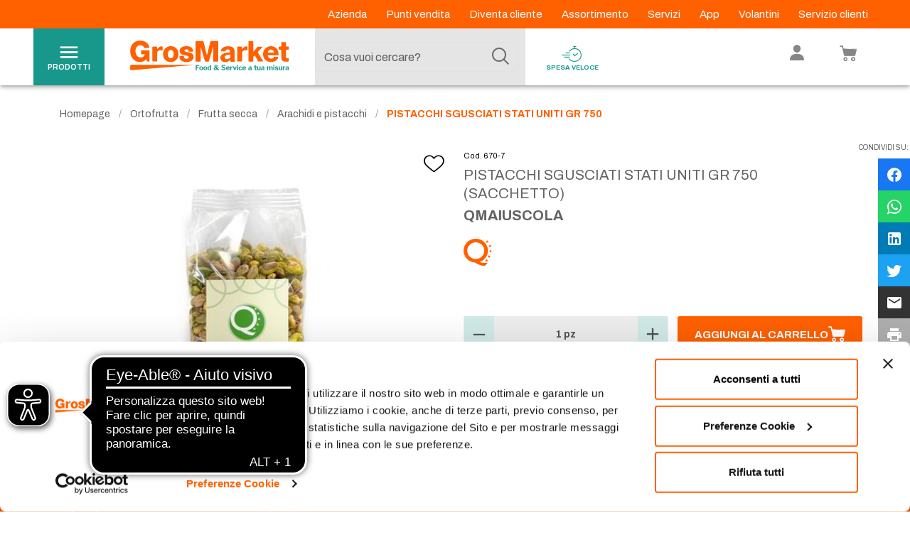

--- FILE ---
content_type: text/html
request_url: https://www.grosmarket.it/product/pistacchi-sguscg750-q-maiuscola
body_size: 2566
content:
<!DOCTYPE html><html lang="it"><head><meta charset="utf-8"><meta http-equiv="X-UA-Compatible" content="IE=edge"><meta name="viewport" content="width=device-width,initial-scale=1,maximum-scale=1,minimum-scale=1,user-scalable=no,minimal-ui,viewport-fit=cover"><meta name="apple-mobile-web-app-capable" content="yes"><meta name="apple-mobile-web-app-status-bar-style" content="black"><link rel="icon" href="/favicon.ico"><title>grosmarket</title><script>window.dataLayer = window.dataLayer || [];
      window.dataLayer.push({
        store: "Catalogo Globale",
        client: "site"
      });</script><script async src="https://cdn.eye-able.com/configs/www.grosmarket.it.js"></script><script async src="https://cdn.eye-able.com/public/js/eyeAble.js"></script><link rel="stylesheet" href="https://cdn.jsdelivr.net/npm/@mdi/font@latest/css/materialdesignicons.min.css"><script type="application/ld+json">{
        "@context": "https://schema.org",
        "@type": "Organization",
        "url": "https://www.grosmarket.it",
        "logo": "https://www.grosmarket.it/logo.png"
      }</script><script async src="https://www.google.com/recaptcha/enterprise.js?render=6Le6rM4mAAAAACtLf8gelbfCnILMI1L-wQ85CtgK"></script><link href="/css/chunk-07a530ea.527e0a5d.css" rel="prefetch"><link href="/css/chunk-085ed112.40acf60b.css" rel="prefetch"><link href="/css/chunk-0dd06968.0b3de889.css" rel="prefetch"><link href="/css/chunk-0ecbe532.6bc56ca0.css" rel="prefetch"><link href="/css/chunk-150207bc.57a9f5cc.css" rel="prefetch"><link href="/css/chunk-159ff2e2.0bc36443.css" rel="prefetch"><link href="/css/chunk-1bfa940e.43847ea1.css" rel="prefetch"><link href="/css/chunk-1da123ec.966e3907.css" rel="prefetch"><link href="/css/chunk-1e2ca966.57a9f5cc.css" rel="prefetch"><link href="/css/chunk-1e80a8b4.6d4d447b.css" rel="prefetch"><link href="/css/chunk-1fced0e0.25350611.css" rel="prefetch"><link href="/css/chunk-20897b18.57a9f5cc.css" rel="prefetch"><link href="/css/chunk-23dffd94.0a300b38.css" rel="prefetch"><link href="/css/chunk-2a4a0d5b.736be7f5.css" rel="prefetch"><link href="/css/chunk-2b4e5742.f548d630.css" rel="prefetch"><link href="/css/chunk-2e5a7e56.cc404288.css" rel="prefetch"><link href="/css/chunk-376ee06a.e68317e3.css" rel="prefetch"><link href="/css/chunk-3c513224.00f1ae73.css" rel="prefetch"><link href="/css/chunk-3eb7a1a5.c264f355.css" rel="prefetch"><link href="/css/chunk-424ca384.57a9f5cc.css" rel="prefetch"><link href="/css/chunk-4461cd82.63235d00.css" rel="prefetch"><link href="/css/chunk-45b48180.d25b5fc9.css" rel="prefetch"><link href="/css/chunk-4f80d290.2a820ce3.css" rel="prefetch"><link href="/css/chunk-506533e9.9069e334.css" rel="prefetch"><link href="/css/chunk-53def30e.9491450b.css" rel="prefetch"><link href="/css/chunk-540a95b6.17269189.css" rel="prefetch"><link href="/css/chunk-5ac0c796.f20dc8b9.css" rel="prefetch"><link href="/css/chunk-5c1725cf.f52f7c5c.css" rel="prefetch"><link href="/css/chunk-5dacbe49.915cb0c7.css" rel="prefetch"><link href="/css/chunk-5e19aae2.4a672929.css" rel="prefetch"><link href="/css/chunk-5e239336.67d6bc5b.css" rel="prefetch"><link href="/css/chunk-60ae2cfb.57a9f5cc.css" rel="prefetch"><link href="/css/chunk-61b0c727.cac06793.css" rel="prefetch"><link href="/css/chunk-62971a4c.f52f7c5c.css" rel="prefetch"><link href="/css/chunk-62cfc01e.dfd166d6.css" rel="prefetch"><link href="/css/chunk-68836f48.60d09e7c.css" rel="prefetch"><link href="/css/chunk-6b556dd2.551029e1.css" rel="prefetch"><link href="/css/chunk-6ebfcc16.d3a7d197.css" rel="prefetch"><link href="/css/chunk-6ede020e.bdf4acf2.css" rel="prefetch"><link href="/css/chunk-6f041b6e.c6c17074.css" rel="prefetch"><link href="/css/chunk-708ec589.e3929684.css" rel="prefetch"><link href="/css/chunk-719f35bf.c0a7c2bb.css" rel="prefetch"><link href="/css/chunk-741a52e6.551029e1.css" rel="prefetch"><link href="/css/chunk-75ef7ca5.9db8556a.css" rel="prefetch"><link href="/css/chunk-75f168e2.57a9f5cc.css" rel="prefetch"><link href="/css/chunk-796a053e.9bbd422d.css" rel="prefetch"><link href="/css/chunk-7abe3071.57a9f5cc.css" rel="prefetch"><link href="/css/chunk-7b346a9a.6d4d447b.css" rel="prefetch"><link href="/css/chunk-86f16e5c.9d18f8ea.css" rel="prefetch"><link href="/css/chunk-8d4bc642.04d129d1.css" rel="prefetch"><link href="/css/chunk-9b99e248.714e9c2e.css" rel="prefetch"><link href="/css/chunk-b53d707a.57a9f5cc.css" rel="prefetch"><link href="/css/chunk-b6d4d0f8.af829323.css" rel="prefetch"><link href="/css/chunk-c1cf83e8.c4172234.css" rel="prefetch"><link href="/css/chunk-ce4dfd68.a3dd5d40.css" rel="prefetch"><link href="/css/chunk-d7bd7d44.c902e369.css" rel="prefetch"><link href="/css/chunk-def0f166.aad1fe88.css" rel="prefetch"><link href="/css/chunk-e79e424c.8e5298b2.css" rel="prefetch"><link href="/css/chunk-e8c26246.57a9f5cc.css" rel="prefetch"><link href="/css/chunk-ee36df12.9491450b.css" rel="prefetch"><link href="/css/chunk-eebc22c2.6f2870d1.css" rel="prefetch"><link href="/css/chunk-f3c54254.0e433876.css" rel="prefetch"><link href="/css/chunk-f6e80130.f7f86494.css" rel="prefetch"><link href="/js/analyticsServiceImplementation0.11e07017.js" rel="prefetch"><link href="/js/analyticsServiceImplementation1.176e7a59.js" rel="prefetch"><link href="/js/analyticsServiceImplementation2.c4cd9250.js" rel="prefetch"><link href="/js/analyticsServiceImplementation3.03c75b43.js" rel="prefetch"><link href="/js/analyticsServiceImplementation4.8f9fbf02.js" rel="prefetch"><link href="/js/analyticsServiceImplementation5.376f643d.js" rel="prefetch"><link href="/js/chunk-07a530ea.1505f114.js" rel="prefetch"><link href="/js/chunk-085ed112.f0d47c95.js" rel="prefetch"><link href="/js/chunk-0dd06968.dd06088f.js" rel="prefetch"><link href="/js/chunk-0ecbe532.35dd3263.js" rel="prefetch"><link href="/js/chunk-150207bc.0cc8ac28.js" rel="prefetch"><link href="/js/chunk-159ff2e2.eda2a88e.js" rel="prefetch"><link href="/js/chunk-1bfa940e.6206816e.js" rel="prefetch"><link href="/js/chunk-1da123ec.d24bb235.js" rel="prefetch"><link href="/js/chunk-1e2ca966.0271fb11.js" rel="prefetch"><link href="/js/chunk-1e80a8b4.12b1150b.js" rel="prefetch"><link href="/js/chunk-1fced0e0.eaeacb1c.js" rel="prefetch"><link href="/js/chunk-20897b18.65d52a05.js" rel="prefetch"><link href="/js/chunk-23dffd94.1f59cb5d.js" rel="prefetch"><link href="/js/chunk-2a4a0d5b.8b15023e.js" rel="prefetch"><link href="/js/chunk-2b4e5742.0ffb6d80.js" rel="prefetch"><link href="/js/chunk-2d0e17c3.b02e64e4.js" rel="prefetch"><link href="/js/chunk-2d0e1f84.80d34167.js" rel="prefetch"><link href="/js/chunk-2d0e6c45.97ef3f5e.js" rel="prefetch"><link href="/js/chunk-2d2086b7.07a45054.js" rel="prefetch"><link href="/js/chunk-2d213aac.5e1632de.js" rel="prefetch"><link href="/js/chunk-2d224902.74be2644.js" rel="prefetch"><link href="/js/chunk-2d2308d5.5ad388c4.js" rel="prefetch"><link href="/js/chunk-2e5a7e56.f20c0f29.js" rel="prefetch"><link href="/js/chunk-376ee06a.f3aff655.js" rel="prefetch"><link href="/js/chunk-3c513224.a315bb3a.js" rel="prefetch"><link href="/js/chunk-3eb7a1a5.c53581c1.js" rel="prefetch"><link href="/js/chunk-424ca384.8a882a13.js" rel="prefetch"><link href="/js/chunk-4461cd82.03dbe473.js" rel="prefetch"><link href="/js/chunk-45b48180.02d106f7.js" rel="prefetch"><link href="/js/chunk-4bed19be.e65be1a7.js" rel="prefetch"><link href="/js/chunk-4f80d290.93f8165c.js" rel="prefetch"><link href="/js/chunk-506533e9.4b14bcd0.js" rel="prefetch"><link href="/js/chunk-53def30e.6694f936.js" rel="prefetch"><link href="/js/chunk-540a95b6.78327030.js" rel="prefetch"><link href="/js/chunk-5ac0c796.02cd77c2.js" rel="prefetch"><link href="/js/chunk-5c1725cf.94759956.js" rel="prefetch"><link href="/js/chunk-5dacbe49.36b350bb.js" rel="prefetch"><link href="/js/chunk-5e19aae2.7452cb5d.js" rel="prefetch"><link href="/js/chunk-5e239336.83519740.js" rel="prefetch"><link href="/js/chunk-60ae2cfb.f47a0d85.js" rel="prefetch"><link href="/js/chunk-61b0c727.39828e14.js" rel="prefetch"><link href="/js/chunk-62971a4c.e74c9f12.js" rel="prefetch"><link href="/js/chunk-62cfc01e.645e5538.js" rel="prefetch"><link href="/js/chunk-68836f48.ce1c57ce.js" rel="prefetch"><link href="/js/chunk-6b556dd2.d8b6d6af.js" rel="prefetch"><link href="/js/chunk-6ebfcc16.31152f03.js" rel="prefetch"><link href="/js/chunk-6ede020e.0e9df731.js" rel="prefetch"><link href="/js/chunk-6f041b6e.2cbe7d8c.js" rel="prefetch"><link href="/js/chunk-708ec589.d482da9c.js" rel="prefetch"><link href="/js/chunk-719f35bf.60cb97d7.js" rel="prefetch"><link href="/js/chunk-72de0926.34eb5c03.js" rel="prefetch"><link href="/js/chunk-741a52e6.0f5f7745.js" rel="prefetch"><link href="/js/chunk-75ef7ca5.787c6688.js" rel="prefetch"><link href="/js/chunk-75f168e2.6041ac01.js" rel="prefetch"><link href="/js/chunk-796a053e.514d2e60.js" rel="prefetch"><link href="/js/chunk-7abe3071.025b4654.js" rel="prefetch"><link href="/js/chunk-7b346a9a.1ca0e7b6.js" rel="prefetch"><link href="/js/chunk-86f16e5c.e1f2f1a4.js" rel="prefetch"><link href="/js/chunk-8d4bc642.f6d96d27.js" rel="prefetch"><link href="/js/chunk-9b99e248.d99c4ea0.js" rel="prefetch"><link href="/js/chunk-b53d707a.1ff64336.js" rel="prefetch"><link href="/js/chunk-b6d4d0f8.952b36df.js" rel="prefetch"><link href="/js/chunk-c1cf83e8.5d512fab.js" rel="prefetch"><link href="/js/chunk-c69e249c.f2773113.js" rel="prefetch"><link href="/js/chunk-ce4dfd68.3b7c8daf.js" rel="prefetch"><link href="/js/chunk-d7bd7d44.c5d29e9f.js" rel="prefetch"><link href="/js/chunk-def0f166.3d50a653.js" rel="prefetch"><link href="/js/chunk-e79e424c.15b40d69.js" rel="prefetch"><link href="/js/chunk-e8c26246.4800355d.js" rel="prefetch"><link href="/js/chunk-ee36df12.f1608a1a.js" rel="prefetch"><link href="/js/chunk-eebc22c2.8e7a78ce.js" rel="prefetch"><link href="/js/chunk-f3c54254.ed548b32.js" rel="prefetch"><link href="/js/chunk-f6e80130.43b1c08d.js" rel="prefetch"><link href="/css/chunk-common.058ec79d.css" rel="preload" as="style"><link href="/css/chunk-vendors.365f37dc.css" rel="preload" as="style"><link href="/css/index.c29aafb9.css" rel="preload" as="style"><link href="/js/chunk-common.bf47e37c.js" rel="preload" as="script"><link href="/js/chunk-vendors.0f969f69.js" rel="preload" as="script"><link href="/js/index.6e7f011f.js" rel="preload" as="script"><link href="/css/chunk-vendors.365f37dc.css" rel="stylesheet"><link href="/css/chunk-common.058ec79d.css" rel="stylesheet"><link href="/css/index.c29aafb9.css" rel="stylesheet"></head><body><noscript><strong>Siamo spiacenti ma grosmarket non funziona correttamente senza Javascript. La preghiamo di abilitare javascript per continuare.</strong></noscript><!--[if lte IE 11]>
      <p class="browsehappy">
        Stai utilizzando un browser troppo vecchio. Per continuare la
        navigazione puoi
        <a href="http://browsehappy.com/">aggiornare il tuo browser</a>.
      </p>
    <![endif]--><div id="app"></div><script src="/js/chunk-vendors.0f969f69.js"></script><script src="/js/chunk-common.bf47e37c.js"></script><script src="/js/index.6e7f011f.js"></script></body></html>

--- FILE ---
content_type: text/html; charset=utf-8
request_url: https://www.google.com/recaptcha/enterprise/anchor?ar=1&k=6Le6rM4mAAAAACtLf8gelbfCnILMI1L-wQ85CtgK&co=aHR0cHM6Ly93d3cuZ3Jvc21hcmtldC5pdDo0NDM.&hl=en&v=cLm1zuaUXPLFw7nzKiQTH1dX&size=invisible&anchor-ms=20000&execute-ms=15000&cb=l65iho5lkrpc
body_size: 45024
content:
<!DOCTYPE HTML><html dir="ltr" lang="en"><head><meta http-equiv="Content-Type" content="text/html; charset=UTF-8">
<meta http-equiv="X-UA-Compatible" content="IE=edge">
<title>reCAPTCHA</title>
<style type="text/css">
/* cyrillic-ext */
@font-face {
  font-family: 'Roboto';
  font-style: normal;
  font-weight: 400;
  src: url(//fonts.gstatic.com/s/roboto/v18/KFOmCnqEu92Fr1Mu72xKKTU1Kvnz.woff2) format('woff2');
  unicode-range: U+0460-052F, U+1C80-1C8A, U+20B4, U+2DE0-2DFF, U+A640-A69F, U+FE2E-FE2F;
}
/* cyrillic */
@font-face {
  font-family: 'Roboto';
  font-style: normal;
  font-weight: 400;
  src: url(//fonts.gstatic.com/s/roboto/v18/KFOmCnqEu92Fr1Mu5mxKKTU1Kvnz.woff2) format('woff2');
  unicode-range: U+0301, U+0400-045F, U+0490-0491, U+04B0-04B1, U+2116;
}
/* greek-ext */
@font-face {
  font-family: 'Roboto';
  font-style: normal;
  font-weight: 400;
  src: url(//fonts.gstatic.com/s/roboto/v18/KFOmCnqEu92Fr1Mu7mxKKTU1Kvnz.woff2) format('woff2');
  unicode-range: U+1F00-1FFF;
}
/* greek */
@font-face {
  font-family: 'Roboto';
  font-style: normal;
  font-weight: 400;
  src: url(//fonts.gstatic.com/s/roboto/v18/KFOmCnqEu92Fr1Mu4WxKKTU1Kvnz.woff2) format('woff2');
  unicode-range: U+0370-0377, U+037A-037F, U+0384-038A, U+038C, U+038E-03A1, U+03A3-03FF;
}
/* vietnamese */
@font-face {
  font-family: 'Roboto';
  font-style: normal;
  font-weight: 400;
  src: url(//fonts.gstatic.com/s/roboto/v18/KFOmCnqEu92Fr1Mu7WxKKTU1Kvnz.woff2) format('woff2');
  unicode-range: U+0102-0103, U+0110-0111, U+0128-0129, U+0168-0169, U+01A0-01A1, U+01AF-01B0, U+0300-0301, U+0303-0304, U+0308-0309, U+0323, U+0329, U+1EA0-1EF9, U+20AB;
}
/* latin-ext */
@font-face {
  font-family: 'Roboto';
  font-style: normal;
  font-weight: 400;
  src: url(//fonts.gstatic.com/s/roboto/v18/KFOmCnqEu92Fr1Mu7GxKKTU1Kvnz.woff2) format('woff2');
  unicode-range: U+0100-02BA, U+02BD-02C5, U+02C7-02CC, U+02CE-02D7, U+02DD-02FF, U+0304, U+0308, U+0329, U+1D00-1DBF, U+1E00-1E9F, U+1EF2-1EFF, U+2020, U+20A0-20AB, U+20AD-20C0, U+2113, U+2C60-2C7F, U+A720-A7FF;
}
/* latin */
@font-face {
  font-family: 'Roboto';
  font-style: normal;
  font-weight: 400;
  src: url(//fonts.gstatic.com/s/roboto/v18/KFOmCnqEu92Fr1Mu4mxKKTU1Kg.woff2) format('woff2');
  unicode-range: U+0000-00FF, U+0131, U+0152-0153, U+02BB-02BC, U+02C6, U+02DA, U+02DC, U+0304, U+0308, U+0329, U+2000-206F, U+20AC, U+2122, U+2191, U+2193, U+2212, U+2215, U+FEFF, U+FFFD;
}
/* cyrillic-ext */
@font-face {
  font-family: 'Roboto';
  font-style: normal;
  font-weight: 500;
  src: url(//fonts.gstatic.com/s/roboto/v18/KFOlCnqEu92Fr1MmEU9fCRc4AMP6lbBP.woff2) format('woff2');
  unicode-range: U+0460-052F, U+1C80-1C8A, U+20B4, U+2DE0-2DFF, U+A640-A69F, U+FE2E-FE2F;
}
/* cyrillic */
@font-face {
  font-family: 'Roboto';
  font-style: normal;
  font-weight: 500;
  src: url(//fonts.gstatic.com/s/roboto/v18/KFOlCnqEu92Fr1MmEU9fABc4AMP6lbBP.woff2) format('woff2');
  unicode-range: U+0301, U+0400-045F, U+0490-0491, U+04B0-04B1, U+2116;
}
/* greek-ext */
@font-face {
  font-family: 'Roboto';
  font-style: normal;
  font-weight: 500;
  src: url(//fonts.gstatic.com/s/roboto/v18/KFOlCnqEu92Fr1MmEU9fCBc4AMP6lbBP.woff2) format('woff2');
  unicode-range: U+1F00-1FFF;
}
/* greek */
@font-face {
  font-family: 'Roboto';
  font-style: normal;
  font-weight: 500;
  src: url(//fonts.gstatic.com/s/roboto/v18/KFOlCnqEu92Fr1MmEU9fBxc4AMP6lbBP.woff2) format('woff2');
  unicode-range: U+0370-0377, U+037A-037F, U+0384-038A, U+038C, U+038E-03A1, U+03A3-03FF;
}
/* vietnamese */
@font-face {
  font-family: 'Roboto';
  font-style: normal;
  font-weight: 500;
  src: url(//fonts.gstatic.com/s/roboto/v18/KFOlCnqEu92Fr1MmEU9fCxc4AMP6lbBP.woff2) format('woff2');
  unicode-range: U+0102-0103, U+0110-0111, U+0128-0129, U+0168-0169, U+01A0-01A1, U+01AF-01B0, U+0300-0301, U+0303-0304, U+0308-0309, U+0323, U+0329, U+1EA0-1EF9, U+20AB;
}
/* latin-ext */
@font-face {
  font-family: 'Roboto';
  font-style: normal;
  font-weight: 500;
  src: url(//fonts.gstatic.com/s/roboto/v18/KFOlCnqEu92Fr1MmEU9fChc4AMP6lbBP.woff2) format('woff2');
  unicode-range: U+0100-02BA, U+02BD-02C5, U+02C7-02CC, U+02CE-02D7, U+02DD-02FF, U+0304, U+0308, U+0329, U+1D00-1DBF, U+1E00-1E9F, U+1EF2-1EFF, U+2020, U+20A0-20AB, U+20AD-20C0, U+2113, U+2C60-2C7F, U+A720-A7FF;
}
/* latin */
@font-face {
  font-family: 'Roboto';
  font-style: normal;
  font-weight: 500;
  src: url(//fonts.gstatic.com/s/roboto/v18/KFOlCnqEu92Fr1MmEU9fBBc4AMP6lQ.woff2) format('woff2');
  unicode-range: U+0000-00FF, U+0131, U+0152-0153, U+02BB-02BC, U+02C6, U+02DA, U+02DC, U+0304, U+0308, U+0329, U+2000-206F, U+20AC, U+2122, U+2191, U+2193, U+2212, U+2215, U+FEFF, U+FFFD;
}
/* cyrillic-ext */
@font-face {
  font-family: 'Roboto';
  font-style: normal;
  font-weight: 900;
  src: url(//fonts.gstatic.com/s/roboto/v18/KFOlCnqEu92Fr1MmYUtfCRc4AMP6lbBP.woff2) format('woff2');
  unicode-range: U+0460-052F, U+1C80-1C8A, U+20B4, U+2DE0-2DFF, U+A640-A69F, U+FE2E-FE2F;
}
/* cyrillic */
@font-face {
  font-family: 'Roboto';
  font-style: normal;
  font-weight: 900;
  src: url(//fonts.gstatic.com/s/roboto/v18/KFOlCnqEu92Fr1MmYUtfABc4AMP6lbBP.woff2) format('woff2');
  unicode-range: U+0301, U+0400-045F, U+0490-0491, U+04B0-04B1, U+2116;
}
/* greek-ext */
@font-face {
  font-family: 'Roboto';
  font-style: normal;
  font-weight: 900;
  src: url(//fonts.gstatic.com/s/roboto/v18/KFOlCnqEu92Fr1MmYUtfCBc4AMP6lbBP.woff2) format('woff2');
  unicode-range: U+1F00-1FFF;
}
/* greek */
@font-face {
  font-family: 'Roboto';
  font-style: normal;
  font-weight: 900;
  src: url(//fonts.gstatic.com/s/roboto/v18/KFOlCnqEu92Fr1MmYUtfBxc4AMP6lbBP.woff2) format('woff2');
  unicode-range: U+0370-0377, U+037A-037F, U+0384-038A, U+038C, U+038E-03A1, U+03A3-03FF;
}
/* vietnamese */
@font-face {
  font-family: 'Roboto';
  font-style: normal;
  font-weight: 900;
  src: url(//fonts.gstatic.com/s/roboto/v18/KFOlCnqEu92Fr1MmYUtfCxc4AMP6lbBP.woff2) format('woff2');
  unicode-range: U+0102-0103, U+0110-0111, U+0128-0129, U+0168-0169, U+01A0-01A1, U+01AF-01B0, U+0300-0301, U+0303-0304, U+0308-0309, U+0323, U+0329, U+1EA0-1EF9, U+20AB;
}
/* latin-ext */
@font-face {
  font-family: 'Roboto';
  font-style: normal;
  font-weight: 900;
  src: url(//fonts.gstatic.com/s/roboto/v18/KFOlCnqEu92Fr1MmYUtfChc4AMP6lbBP.woff2) format('woff2');
  unicode-range: U+0100-02BA, U+02BD-02C5, U+02C7-02CC, U+02CE-02D7, U+02DD-02FF, U+0304, U+0308, U+0329, U+1D00-1DBF, U+1E00-1E9F, U+1EF2-1EFF, U+2020, U+20A0-20AB, U+20AD-20C0, U+2113, U+2C60-2C7F, U+A720-A7FF;
}
/* latin */
@font-face {
  font-family: 'Roboto';
  font-style: normal;
  font-weight: 900;
  src: url(//fonts.gstatic.com/s/roboto/v18/KFOlCnqEu92Fr1MmYUtfBBc4AMP6lQ.woff2) format('woff2');
  unicode-range: U+0000-00FF, U+0131, U+0152-0153, U+02BB-02BC, U+02C6, U+02DA, U+02DC, U+0304, U+0308, U+0329, U+2000-206F, U+20AC, U+2122, U+2191, U+2193, U+2212, U+2215, U+FEFF, U+FFFD;
}

</style>
<link rel="stylesheet" type="text/css" href="https://www.gstatic.com/recaptcha/releases/cLm1zuaUXPLFw7nzKiQTH1dX/styles__ltr.css">
<script nonce="vh0mV_s620i50WPjiyPivw" type="text/javascript">window['__recaptcha_api'] = 'https://www.google.com/recaptcha/enterprise/';</script>
<script type="text/javascript" src="https://www.gstatic.com/recaptcha/releases/cLm1zuaUXPLFw7nzKiQTH1dX/recaptcha__en.js" nonce="vh0mV_s620i50WPjiyPivw">
      
    </script></head>
<body><div id="rc-anchor-alert" class="rc-anchor-alert"></div>
<input type="hidden" id="recaptcha-token" value="[base64]">
<script type="text/javascript" nonce="vh0mV_s620i50WPjiyPivw">
      recaptcha.anchor.Main.init("[\x22ainput\x22,[\x22bgdata\x22,\x22\x22,\[base64]/[base64]/[base64]/[base64]/[base64]/KHEoSCw0MjUsSC5UKSxpZShILGwpKTpxKEgsNDI1LGwpLEgpKSw0MjUpLFcpLEgpKX0sRUk9ZnVuY3Rpb24obCxDLEgsVyl7dHJ5e1c9bFsoKEN8MCkrMiklM10sbFtDXT0obFtDXXwwKS0obFsoKEN8MCkrMSklM118MCktKFd8MCleKEM9PTE/[base64]/[base64]/[base64]/[base64]/[base64]/[base64]/[base64]/[base64]/[base64]/[base64]/[base64]\\u003d\\u003d\x22,\[base64]\\u003d\x22,\x22wrB8fsOVU8K0YAzDsBIpw7Zaw7jDnMK1GcOQSRc2w43CsGlfw7/DuMO0wqPCsHklUCfCkMKgw61KEHh7FcKRGgp9w5h/woodQ13DmsOXHcO3woZZw7VUwrMRw4lEwrUpw7fCs1zCuHsuEcO0GxcTTcOSJcODHxHCgRUPMGNrKxo7OsKwwo1kw6I+woHDksOHMcK7KMOQw4TCmcOJfmDDkMKPw4LDih4qwqBSw7/Cu8K0IsKwAMOSMRZqwo5US8OpMFsHwrzDuybDqlZqwrR+PBnDvsKHNWNxHBPDrcOYwocrEcKYw4/CiMOyw4LDkxM+cn3CnMKpwobDgVACwqfDvsOnwrkTwrvDvMKBwrjCs8K8eCAuwrLClU/[base64]/D8KHMXXDosOUd8OJTMK2fmHDojXCncOteVsWYMOOY8KmwqfDr2/DjEEDwrrDrMOjY8Oxw7HCu0fDmcO2w7XDsMKQLMOgwrXDsT5xw7RiJ8Ktw5fDiUVsfX3DtgVTw7/CpsKcYsOlw7HDncKOGMK2w4BvXMOMVMKkMcKGFHIwwp1nwq9uwrtowofDlmdmwqhBRWDCmlwMwrrDhMOEGAIBb1xdRzLDu8OUwq3DsjtMw7cwLi5tEnN8wq0tcXY2MXsxFF/ChQpdw7nDly7CucK7w7XCiGJrAmEmwoDDjnvCusO7w5Jpw6JNw4rDu8KUwpMeVhzCl8Kfwpw7wpRMwp7CrcKWw4/DhHFHUC5uw7x/[base64]/CssKnbMKTNTUMTsKuwoNQLsO5wo0IeMOfwoVPb8O1KsO6w6wLPcKZCsOQwqPCiVZYw4gIYV3Dp0PCpMKDwq/[base64]/DqR3CicORCzPDlcObw43DhlPCuMKwwoDDrx18w5PChsOTJT1DwqAEw6o3NSfDig1+F8OjwpRaw4DDox9jwqdKecOTEsKmwpXCisObwofCj0MUwpoAwo7CpsOMwrDDi3zDk8K7HsKBwrPCondWE3NtJj/[base64]/w7l0wrBAV3oYM8O1w6bDsDBHwoNueA4OQnLDp8KLw4t0Y8OBC8OtLMObf8K9wqrCkBktw4rChMKoOsKbw5xoC8OlWhFTF1ZxwqdowrdjOsOlIkPDtQdUHMOlwrTDtMKew4cmJkDDhsKsEUR3dMKgwpjCm8O0w5/DhMOLw5bDjMKEw7fDhg1tfMOqwo9uWX8Dw6rDtV3DpcORw53DrcOVW8OLwr3Cl8OjwoDClF9vwoMpLsOKwqh5wrUdw5nDr8OcC0rCinHClipJwpEoEMOVwo3DmcK2IMO+w5PCscODw7ZlNHbDrMOjwrXDq8OxOmfCu3hVwo/[base64]/[base64]/JDDDnsOTJFd9I3gmdcOSeF85w5RjP8O7wqPDlVpDcnfClQjDvQwiX8O3woV4dhccKxPCo8KPw54oKcKUQcOyTiBqw6ULwpHCu23CiMKiw7HDocKaw5XDmz4/wrTCl0NpwoXDs8KCGcOUw6bCvcKDeEfDrMKNEcKkJMKFwo1eJ8OoSmXDrsKEVQHDj8Okw7DDn8OWLcKuw7fDiF/CucOkVcKtw6RwKAvDoMOkCsOJwoN9wrZHw6UBE8KwWlJ2wpFEw4YHF8Ogw7nDjm8hUcOxQg1JwrLDh8O/[base64]/Ch8KdIMO9M8KtA8Kfw7BUw41ew5V1w6nCp8Okw4grcMKVQ3LCuxXCoxvDuMK/wpTCvm3DusKoKD1SR3rCpm7DosOsWMKrQX7CiMKxBXJ3AsOeb0DCqcK3L8OQw4pBZkA5w5DDh8KUwpfDsC8bwp3DiMK1N8K0JMOlR2fDuG1ybRjDhC/[base64]/CvMKQB3/CkG7DiCvDgBsEZMOIM8KnTMO7w4lFw7lKwqTCm8KVwq/DoivCicOzwotNw5TDhwLDklJMLSQjGB/CqcKCwpsgXcO/woB1w7QJwoBYYsK4w63Ch8O2bTArE8Olwrxkw7rCiAhCbcOrYUfCtcO9N8KKXcKAw5YLw6hpXsOLEMK3CcOTw4LDiMK3w5LCh8OqJGrCg8OlwoQGw6rDkkp7wpV/wrTDvz0fwo7CvWBKw5/DqMK1P1cGXMKuwrVME27CsEzCh8KWwpcFwrvCgEHDosKPw5YlUycvw4RYw77CoMOqV8KiwovDusKPw7Y0w4DCocOrwrcQCcKfwpEjw7bCoxgiOB4fw7HDlkkmw6/CvsKmL8OLw4x1C8ORUMOzwpEPwp/[base64]/CpVhEKMOmwqFZw6A/w6/Ds8O3wqbDnMOWY8KdQDk3w7FvTcOLwqfCsAbCrcKHwqbCi8KBFDnDmBbCicKoZMOheE4Vdh8nw67Dg8KKw7Ubwok5wqt0w4xEGnJnPngHwrDChWtjJcOqwqbCn8K5YAfDmMKsUVE1wqJBD8Ohwp/DksKjwrx1HSczw59zZsKrJWjDscKPwoBww7LDv8OuBcOmM8OhdMOhJMKew5TDhsOTw7rDrCzCpsOJYcOuwrh7XXrDkzbDksOnw67CrsOaw6zCqXjDgsKtwpgpScK2TMKeTF4zw65Dwp49W2M9JMO+cxzDsx/[base64]/DgMKNBsOdw7xFw4YIw5hZMcOzw6fCmsONw6TCnsO0wrsMUcOyYD3DnHdywr9jwrlTCcKldxY/L1fCq8KxeVplJ2B+wrcywoLCvQnDjUdIwpcVEcO/RcOKwp1ja8OyOGBdwqfDgsK2a8KkwozCuUZWB8OVw5/ClMKoTRvDkMOfdsOlw4vDtcKbDcOcdsO8worDknMBw5U/wrbDrmp+YMKCRwRBw57CmHDCr8Oka8O1ZMK8w4rChcOMF8KawoPDvcO6w5BwWkhPwqHCpcKow6RmS8O0U8Okwrt3ZsKNwpR0w7jClcOFJcOKw5HDrsKmUn3DhBzDoMKJw4jCvcKNSW1iKMO4U8Olwo4Ow5MmLWEBF2Qtwp3DlGbDpMKJIi3Dt0/Dh1RtWmvDnzUaC8K/ccO8HEXCnQvDpMK6wodQwroRLhzCo8KVw6Q1BT7ChAjDrmhXFsOpw5fDuQtBw5/CqcOvOBoRw63CtcOhdVnDv2cHw4cDfcKUL8OAw4fDpgPCrMKkw6DCh8Oiw6FubcKTwrXCnDxrw5/[base64]/wr3CnsObQhPDpFDDisOPwp8ecTbDkMOzw7rDncKKIMKQwp8PCXjCrVNFDFHDqcOYCBDDjl7DiyNKwpguQgfDqwkjw5bDmlQfw7XChMKmw7/CtBnCg8KWw4Vbw4fDjcORw7Zgw4QXwqjChw/Ct8OBYlIZccOXMB0tR8Oxwp/CosKHw4vCmsKew5DDmsKMUWDDv8O8worDu8O2ZUM3w71nNQtFGsOBN8OwasKvwrdNwqFlH05Qw4DDgA1uwowww4vCkREGwo3Cj8Oqwr7DuD9JaH1Rcz/[base64]/DqsOrwphlGzfCu8OFMAJdOFfDgcOqwo00w4TDkMOQwrfCkcKuwpDDuXDCk0BuXEN2wq3CgMOdDRvDucOGwrM/wqHDvMONwqPCnMOMw5HDp8OLwqjCpcKBD8OdbMKuwrDCsF18w5bCsjAwZsO/Iy8WGcOyw6powrRnwpTDusOjMWxAwp0UNMOJwqxUw5bClUnCuiHCiX0Ww5rDm3drwppIE27DrnbDv8OOYsOgWRcHQcK9XcO5CEvDjTHCqcKOdgvCrMKbwqbCpwEsXsO8bcK8w4UFQsO5w6jCgTg3w5HCuMOACDzDriLDo8KMw47Cjz3DiEgqbsKVMyvDsH/[base64]/VsOTwq/Cl8OXw5rDlHHDscKQY8K7U3bCv8OCw5ZOe1rCgzzDuMK+PThcw4IOw69pw48Tw6bCncO/JsK2w4zDssOqXRk5wqciw6wYbsONHE1jwox4wpbCvsOSVF5cB8OhwpjChcOmwqjCiDEdJsOPVsKYBAViXnXCmQsBw6PCu8KswrLCvMOHwpHDgMKkwqhow43CsxVxwqsmJEUUA8KOwpbChz7CpS7ClwNZw5jCksOpB3jCoAdVKE/CukDDpEYIwqozw4jCmMKzwp7CrhfDg8Odw6nCnsO3woR/P8OaEsKnKT1qPV0KQcKiw4x/[base64]/dsKBC8OeWMKufzo0J8O3UVd6GUfCkDXDtWFOPcObwrfDrsOOw6tNNCnClE0awovDmhDDhnJ4wojDo8KuPBLDuEvCocOcKTfDoGzCr8ONDcOOY8KWw67DvMKSwrttw6/Cj8O1XD3CkRzCiXvDl2M4w5/DhmwNUX4jBMOSI8Kdw4jDu8K8MMOrwr04c8OfwpHDnsK4w4nDv8KYwrvCqD7CnjrCrFIlHA3DnBPCtB/[base64]/DqFPDs0w2w5teZMKHG0vDmQAQXVITYMORwp7Co1RJw7DDpcKhw7TDokd/FXgsw4TDgnbDhkcDBB5nbsK/wpk+fMOFwrnChw1Qa8OXwqnDqcO/SMOZHsKUwoBMSMKxG00zFcOnw7vCtsKaw7NAw5UJYXLCkA7DmsKkw5vDhcOEKz5bcVUAElPDmELClhnDviF2wqnCjkjClijDh8KYw79YwrYtMSVhJ8Oew6/DqwwTwqrChCIdwq/[base64]/wqrCksOCwrvCo8OFKMO0bh3DucOvwp3CpVI6wrM+QsKBw4B9ZsOiCQnDvHvCvAg7UMKzSX7CucKAwrjCjSTCoi/Cq8KwTmBHwpXCmC3ChEHDtmB2N8OUXMOfD3vDk8KAwoHDn8K/QyTCn04PLcOXN8KTwo5ww5zCksOedsKTw4vCkDHCkgbClEkhT8KjEQ8Jw5fDnyxEScOewpbCrXvDvwwdwq8wwo0xCQvChhbDvUPDjinDl0DDoTjCr8OswqZIw6x4w7LDkGdIwoFfwrvDsFHCgMKEwpTDtsOWYMOUwo1GChNSwr7ClcKcw7Vzw4vCrsK7QS/DrCzCtknCoMOVdcObw65Fw7BYwrJRwp8GwoE7w4HDucOoXcKrwojDjsKUY8Kpb8KLDcKaF8Ofw6vCj346wrgzwpECw4XDjWfDh1zDhhHDim/ChRjCojpbdXgsw4fCuBnDlsOwLTRDcwjDjcKQHwbCtBrCgjDCoMKbw4zDl8KSLnrDuUscwq8aw5p/wqp8woBYWcKDIlZ4RHDChMKlw49Xw4kzWcOBwo1Zw6HDnUrCmMKxVcOFw7/Cg8KWV8K+w5DCnsO3RcOwRsKpw5XDgsOvwrMgwog2w4HCpUM6wpzDnlbDiMK+w6FPwpTCh8KVdkzCrMOpSQLDhmnCo8KHFyPCrMOMw5XDtARowrd/[base64]/w7sJBSoGwo/DgMKMbcKDVMKhwroqwr/Do23Cl8KCCxPDox7ChMOjw6ZJFyLDgglgwoUUw6cTMULDiMOww4M8CWrCuMO8fhbDrVMQwoLCqxTCkmTDuD4dwqbDvTXDoiZzF2BXw5/CkDrCqcKTbAVvacOXIwLCpsOmwrTDtzbCnsKgB2hSw7RHwplWDSfCpDbDs8O9w68lwrTCqxHDhyZPwrPDgR5jP04Fwq4+wrzDlcOtw5cIw5h/b8OUR0I9JxB0bXbDscKBw7ASw4gZw6XDgsOlGMKFf8OUKnTCvXHDhMOOTSYTPExQw5ZUOjDDiMKHAMK6w7LDpwnCtsOawrXCksKVwrTCq33CgcO1bA/DnMKhwrzCs8K2w5rDmsKuZBbCgXfDqcKQw4vCicOnZMKSw57DrRk/CiYySMODSktHM8O4L8O2CxhywpLCt8O3Y8KMXBkPwpzDnBERwoMFNMK8wq/CjUgFwrsMNcKpw53Ch8OMw4HCj8KRF8KZXQB6NijDtsOXwr4Uwo4wdnYFw5/DgCTDscKLw5fCkcOKwqfCvsOvwpECe8KPXyfClWfDmcOFwqheAcK8BVPDtyLCn8OCwpvCicOYRhHCscKjLT/CiEwBecOOwo3DocOSw6c0GRRManTDtcKEw64ZAcOlPw3CtcK+UF/DssO8w69AFcK3WcKMIMKYDsOOw7djwrTCnV1Ywq1GwqjDr0lJw7/CqUYSwozDlFV4FMOpwopyw5PDgHbCpxxMw6XCiMK4wq/CrcKDw6BRLXJ5fxnCrA11DcK1ZXTDrsK2SRJcNcOowpwZAAc/LcOyw5rDqQPDvMOtFsOCdsORY8KKw51zOiQ0UjwqdQNxwqjDrVkdPSNSw7l1w7QHwoTDuwtaQBZlBUDDiMKqw6xWDjgzFMOiwoXDuCDDmcOQBGDDhwdfVxtawqXCviYdwqcdT2rCiMO4wp/CrD/DhCXDhiEfw4rDpcKEw4Ydw798aVbCs8O4w4PDncO0GsOfIsOGw50Sw4oOLjTDgMKhwrvCsAIsYWjCnMOuf8Kqw5ptw7zDukJLA8OcO8K3en7CuUwATmLDpF3CvsO2wpQGdMKfccKPw6VmMsKsL8K6w6HCmT3CocOpw69vTMOpSXMeLsOxw4PCqcOvw7zCpXFuw7drwr/CiUk6Fg8iw7rCpn/[base64]/HsOvFj/CvCbCkEAww4TCgcKOIjx/[base64]/DpsKuwqjCuT3DlFrDtcKrwqkcaxXCmnwawo5ow4kqw5VuIsOxJSNQwqLCm8Kkw5nCoDrCkwXCvTvClGHCoBFCWcOKIUJNIsKaw7rDjyw9w6LCpRHDicKKKMKmH37Dl8Ksw7rCoiXDlRMzw5LCmxgMTU1vwqN9OsOINcOjw4DCp2bCvUrCtMKuVcK/JVpRSEI+w6DDpcK+w7PCo0ccdAvDlSsXKcOAUjFQcTHDpWnDpRkWwo8QwosHZsKewqRJwpYfw6J4R8KaSFUURQnCo17DsWkRdAgBcSTDk8Kcwo49w6PDicOuw7Etwq/CpMKXbzE8wrjDpxLCt3k1LcOfY8KhwqLCqMK2wprCiMKkW2nDhsOeTWfDrg5deWBPwqlwwqo1w5bCncK4wo3Cm8KVwoZaQm/DtW0awrLCo8Oid2Rgw71GwqBVw6jCqMOVw5nDr8ODPhYSwqhswq1OdlHCocKlw6N2wpZcwpw+WwTDkcOpCyEWVRTClMOdT8OEwpDDr8KGQ8K0w5B6GsKKwrtPwqbCs8OmRnhewqMsw4dUwpQ8w57DlcOaesKDwohxWw/CpWMdw744cwUPwo4tw6HCtsO8wrnDl8Ktw60HwoZ+I1/DucKXworDt3/DhcKnbMKIw4fCvsKpS8KcCsOBehHDksO1Zk/[base64]/Cm8OqWjrDhsOkOsOcw7o8bcOzfVfClMOXBS0PRMK6IQVGw7FCdsK1fi3Dq8OUwqvCoRNtfcKCUxMYwpkUw6zCgcO5OsK7QsO7w6xAwrTDqMKiw7rDnG8AKcOOwoh8wr7DpFkiw63DhRzCh8OYwoYqwrzDiFTDgDhjwoZ/TsKrw5PCuU3DkMKUwrvDhsOBw5M1MsOAwoswHcKhTMKLVsKTwr3DmQdIw49YTG8qF2YXUxHDmsK9CSjDncO1aMODwqLChjrDusOrflUJAsO/ZxkqVMKXKgTCiRhcasOmw6DCj8KPGm7Dhl3DvsOhwqDCi8KHVcKMw7bDuQrDuMO4wr5Ewp8VAi7DpTEGwqZewrldZGppwrTCt8KJHMOYWHbDvkkjwqnDhsOtw7zDoG1ow6nDu8KDfcOBag4ANxXDgSRRZ8KSwr3DplUxNRlDVBjDkWTDngcSwqY/bH7CrBjDtXdEO8Omw5zCpm/Dh8OgbV9ow55NWUlFw6DDmcOAw6Ewwpwfw7VSwqvDrDMxblHCqmUld8KfO8K6wqTDrB/[base64]/WsKsO8Kjw71xwotIcMOfH8K/Z8OTKcKCwqUJPmnDsnHDqcOjwr3DiMKvPsKhw4XCr8OQw7ZpNsOmHMOxw4d9wqJfw7IFwrNywrTCscOsw7HDkBhlS8K0eMK4w6Vyw5HClsKYw41GUglFwr/DvWh9XiHCrD8aCMKZw6U8wonCthVowqnDsSrDl8KOwovDjsOKwpfCkMOtwpdWbMKdOwfChsOLHcOnZ8K5w6EPw4bDhy05wqzDlShpw6fDri5kfj3CjGvCssKPwqTCtcOqw7pfHg0Nw6/CrsKfRsKXw5VuwoHDrcO1w6XDrcOwMMOaw6XDiWUjw5hbbSchwrkcV8OyAiAXw6xow77CuEhiw6PCpcKXRCQsRFzCiizCmcOLw5/CnsKtwrwVXWJUw4rDnBXCgsOMf0d5w5LCuMKTwqAsKQVLw6rCmEjDnsKIwpMEHcKufMKdw6PDjVLCqMOQwoFvwpcxMsO3w4cUaMKcw5rCtcKYwqjCtFzDq8K5wqBMwotowpB0KsOfw6spwrjCrkQlIB/CpcKDw546f2YEw7HDlk/Cv8KLw5x3w6fDtwrChyNucBbDvFfDhz8LMk/Cj3HCnMKTw5vCscOPw4lXY8OKA8K8w4TDqQXDjEzCujvCnRLDvHHDqMOow4dSw5FPw4RqPRTCgMObw4DDoMO/w7nDo3fDrcOFwqRvFQYnwr0sw4YTazrCjMOYwqt0w6h/KxnDqsKjasKyaUMhwp9VMhPClcKDwoDDpsO3RHHDgz7CpcOxJMKUIMKpwpLCtsKdGHIWwr/[base64]/DsQfCuMKfw7phKsK9Z1J9woXCmsK4X8OkPXM2IcO1wo10JcOhK8Kgw4ExAzE+YsOiOcK3wpJ6FsOwCMK3w7FOw4DDnRTDscOew7fCjnnCq8OgAV7Dv8KNOMKqFsOXw4nDgCJYKMK0wpbDtcOYCsKowo8gw4LDkzh/w4BdTcK3wo3CtMOYGsOHAEbCumYOURFzUwnCrQHChcKRJ0wBwpfDjX81wpLDvsKGwrHClMOZGGjChBDDshLDm31TJsO7dRAGwqDDlsKbFMO9EEs2ZcKbw78swp3DjcOpZsKOVBHDij3CgsOJLsOUWcOAw5Muwq7CvAsMfMKVw7Inwo9Gwph/w78Pw5EZwo3CvsKyVVPCkEhiGw3Ctn3CpAUcXSwkwo0Nw6bCj8KGwpQzCcK6NkQlDcOTGMKoZMKZwoVhwrRuR8OCC2JhwoPDicKdwp7DvTBLWn7Cnhd5IsKlMmnCiQTDj1XCjsKJUcODw7nCgsOTR8OBdV/Ci8OJw6Ylw58WasOZwrXDpX/CmcKtdCtTwqxCwrXDii3DoD3CujEZwpgQOQnCpcOewrvDrsKYcsOzwrvCoCPDlzkuUgTCpx0haEdcwozCnMOaM8Kww50qw4zCqH/CgsOeGk7ClcOJwpXCoEhtw7RCwqPCmkfDkMOXwrAtwrMxTCLCki7CmcK7w5Yiw4DCkcKow7jCqcKKCAIYwq7DuwdxCELCjcKRFcOSEsKuwp1WasK2CsK7wq8WFUF5Tlp8w53DtX/CiycaDcOMNWTDh8KVDHbCgsKALMOGw4txIXvCpBcvUzTDojQ1wr1wwpzDgWcPw4pFfsK/[base64]/CnhPDj8KWWsOPwpk1KAfCrgLDrx3CrkLCukMJwrpuwpFKw5rCriPDlD/Dq8Ofb2vClHbDt8K2fcK/OAtfCmHDmnEBworCpcKJw53Cv8OlwqbDgSPCgXLDoFvDoxzDhsKsdMKSw40owpojXXJywqLCpj5cw4ISHQVkwpNqLcKzPjLCvXhIwqsJdMKfLMOxw6chw5rCvMO+eMO5csOtJSMkw4LDh8KASUBjVsKBw6sYwoPDon/[base64]/[base64]/Cszd2w4nCv8OAw45xKTI9HsOgHmrCm8OEwrfDgCdhVcOYbhnDjS5kw6DCncOFcB/Dumh+w43ClQ7CkStVOFDCiBYNEyolCMKnw4XDszbDk8KQemQrwqV+wr/CvkUaFsKiOAbCpHUbw67CuFwUR8KXw77CuTgJUmrCtMKQeAcROCnCtGcUwo1Jw5JwUnpFw64LCcOuV8KrGwQSFFt/[base64]/woZZwpXDkSzDmA1aw4/CvMKrw5RNBcONwo/[base64]/DjwXDmQQ5bmVUwp1dw77DlsOtw5oowo/CvEnCnsO9dMK4w7LDjsKtAzfDpRXCv8OywrYvMRUBw659wpMuw7rDjGDDixY6e8KEdj9gwprCgD/ChsOuK8KnF8OsGsK4w7DCpMKQw747TzZxw6/Dl8Ogw7PDiMK2w4AzJsKyesOdwrVawrvDnXHCk8K2w63Cp37DhH13bgnDmsK0w74lw47Dj2jCkcOKX8KnNMK/w4DDhcOww5lDwrDClxjCkcKRw5zCoG7Cs8OmCcKmOMK8bRzCssOedMKrI21Yw7JTw7XDmErDlMOZw7Ztw6YJXSwuw6LDqsOVwr/Dk8O3w4LDtcKLw6pnwr9FIsKISMOgw5vCicKUw4fDucKLwo80w57DjXNee18oUMO0w7EQw6/Dr1DDgiPCuMOvwozDlTzCnMOrwqMOw4rDvmfDii01w78OLcK1U8OGeUHDi8O5wpszJcKUVxwwasK+w4psw5HCtX/DrcO9w5M/KVN+w7YXVChqw6xSW8OaETDDmMKTQUTCpsK4LcOpICvCsiDCgcObw7DDkMKNIwEow5ZPwog2OGUGZsOlFMOXw7DCgsOqKzbDt8KSwp5ewpo/w5MGwpvClcOcOMO2w4LDqkfDukTCpMKYJMKmJhYVw6nDuMK7wqrClBRlw6HCh8K3w64VEsOvHcOsKcOcUBd5ScOFw4PCuVQhQ8OaVHU/[base64]/Cj2bDm8Orw7t+fHFlwrzDiHHCrsOUwqAlwovDvcKFwpnDlhpbfmnCvsKWKMKEw4TDssKvwr0ww4vCq8KvbnfDssKwPDDCqMKQagPChC/CpMKJVRjCsQXDg8KuwodRZcOsZsKtf8KyJTjDt8ORRcOOEsOsS8KXwqDDjcKFejF/woHCs8OhFFXCksOfRsKvK8OJw6s5woVYLMK8w6/Dm8KzZsO5MgXCpmvCgMK3wqtVwolxw61Vw6TDq1XDnzPDngnCoDXCm8KMY8OUwqbDt8OmwojDssOkw53DkWQlLcOXWXDDgQErwoXCn2JOw6NlPE7CihrCnW/Cr8OiesOAEsKaXsO5cytTH1EJwp9VK8Kww6LCj30ow6siw43Dp8KcYsOFw59Ww7PDuD7CliZCDjzDgQ/CjQo+w7tKw5FWbEPCpsOjw5jCosK/w6Upw7jDlcO+w6VMwrctQcOcAcOyU8KJOsOtwqfCiMO2w4jCjcK5PkB5DG9/wqDDjsKaDUjCrWJnF8OWEMOVw5rCr8KgMsOSfsK3woLDs8Oyw5/DlcOsYTsMw61EwqtAMMOSLcK/UsOEw7kbL8K3I1fCuQ3Dp8Klwr0oWEHCuBTDt8KffMOqVsOlVMOEw4RCJMKXNW0jWRbCt3/DssKSw7pcA3LDnyRLejtocSwbH8O4wpXDrMOxfsKyWGgeEV/CsMOqRcOwDsKow6gdVcOcwqd/PcKOwpA1FSsnMHoqRGMcasOsN0vCk3zCq1EXw6New4LDlMOxDFQow7lBIcKTwp3ClMKEw5fDiMORw7vDvcOqBsOvwok0wofCtGjCmcKeScOecMK4cj7Dv2N3w5cqK8OMwo/[base64]/Dt1BJSWMVwoVQJsO9ecKlDsKUw6NBS3LCgG3DkFDDqsKXFRzDs8KYwrjDtAZHw6XDrMOyMjbCul5iB8KLbF7DhxVKN3UEM8ObGBggH0/ClFHDsxXDl8K1w5HDj8KoTsOgP3jDhcKOdBV0GMKgwotvGEvCqidOAMOhw5vCrsOjOMONwoTCoSHCp8Kuw61PwqzDpyjCkMOvw5ZRw6g/[base64]/wrpCwpzCq8K/[base64]/[base64]/CkgpBwpzDqzB9XcK7LV3CmDHCssKSKMKcBw3DhMOHWcK4McKPw7LDgQwXDS/DnWILwqBTw4PDj8KMTsKwC8KlbMKMw5zDs8KCwpJgwrJWw7fDgk/DjisHZhI7w4I6w7HCrjlfeHM2bwFqw7EJcz55HcOfwoHCqT7CjEAhTMOmw6NQw7Miwp/[base64]/fCYQPiwkHsKOGX5Rw5XDiSbDgE7CrlDCrMKsw4/Djl1sczlCwqjDslFZwrxTw7kXIMOyTSbDg8K7WMKZwr0QbcKiw6HCosKZB2PCssOcw4BKw5LCr8KlVwYqVsK4woPCuMOgwrxjdQpCSxYwwrHCnMKyw7vDjMKVUcKhM8O6wrHDr8ODelFYwrxBw7BxaX1Vw6fCqB3CnRZKWsO/w5ttAVUxw6XCk8K+AyXDmW0TWRNuSsKvOcK1w7jDkcKtw7RDK8OuwpDCkcKYwp4edE8vVsOow5JFSMOxHhHCvQDDjmUkKsO+w4zDuQ0SKXhbwq/DtGJTwpXCmzNuY3sPccOrWSkGw5vCs2vDkcKpW8KMwofDgXhMwrpqa3cocw/CpcOmw7JHwrHDl8OZFFZIdsKSaQPCoXHDscKWUnZeEF7CvMKaPQBXeSEDw5dNw6bDixXDisOeGsOUY0zDl8OpHS7Cm8KCPkc1wozDogHCk8ODw6bCn8KqwowKw6XDkMOOegTDmVXDkWwIwqQ0wpvDghJAw5XCnxTClRtkw4/DlyQRCMOzw5LCnQbDszhewpJ/w5jCrsOQw4saCjlEfMKEKMKPdcOLwr1Gwr7CoMO1woRHUTsVTMKKHDhUHVA4w4PDsCrCnmR7VxVlw5XCr2YBw53Cp3Zbw4HDgSbDscKteMKVLGs/wqTCocKswrjDiMOHw6LDq8OtwofDrsObwqXDjW7DrlYXwopCwqXDlVvDgMKyGEsDFxUnw5AQP2pNwrwsZMOBY2NKdwzCgcK5w4LCrsKqwqlCw7hkwqRRYFvDs1TCm8KrcDJMwqpTZ8OGVMKfwqQcM8KHwpo9woxeGXFvw6Q/woBlXcOQFD7CgxHCn352w77DusOCwq7ChsKZwpLDsAPDqjnDqsKPfMOKwpnCn8KNG8K1w5TCvCBAwoEOG8Kew5cLwpFtwrPCpMK7FcK5wrxvw4s0RynDtcOowpnDkRohwpPDl8KjSsOXwotiwpTDuXPDr8KIw5LCucKXDVjDkjzCksKhwrxnwq/DvMK5wqZzw7gzNFPDjWvCsEPCnsO4PsO+w7wiPzzDq8Obwqh5IgzDksKgwqHDkDnCjcOFwoXDoMOZejlQRsKOVAbCmcOFwqEZdMOvwo1uwplMwqXCrcO9STTClMKHfHUYAcOGwrdVRnk2Gn/CqwLDuF5aw5UpwqR0NAAqC8OswrtZFzHCrQTDq3Axw4xTU2/[base64]/Dm2bDkMOdMsOUw4BMbEcGUh/CoWp9wrHDmVZ2fMOgwrzChcKNDQMww7EVwqPCpTXDhkw4wo1TbsOeMjdZw7bDjkPCjwNqRUrCpQlhWcKkL8OxwrDDm1cqwoZ0XsOWw5HDjsK/WcKww7DDmcK/w65Fw6UGeMKkwqfDsMKvGB9vfsO/asKbMsO9wr5tSHZRwowvw5cqQBAMKQrDiUV4FsKKa3ZYYnwkw7Z/P8KMw4zCscKbMT8sw5tLOMKBBMOQwpYZNwLChk0yIsKtUCjCrsKON8ODwpd5E8KAw57DohYFw6wZw5Z8c8KEIR7DmcOMJ8Kdw6LDuMOGwrxnZWHCvQ7DgBsJw4EVw6zDl8O/bQfDv8K0FA/[base64]/wrvDrsOYWGNHwoXDrMK4bE/DiMOyw5VQwpVuV8K4I8O0C8Kxwq1+XMO4wrZYw4bDh2NxIjdmIcOJw4FYFsO0Rh4ILFBhfMK1asK5wo0Hw6E6wqdEesK4FMKIN8OhUWvDuyYcw7gdw7fCn8KRUUoXdsKlwrcTK0PDi3/[base64]/[base64]/DjsKiJcOQw6zCvxDCtQ3DgToUwo4mIsOGwrHDm8Kpw5rDqjLDjiZlP8KEZAdmwpXDqcOhWMOJwptswqd4w5fDp3PDo8ODMcOufXB1woVgw60YT0g8wrwlw7jCmUQVw5NAX8ODwqDDicO2wr5bYsOqVz9nwrkHYcOAw7XDrQrDj2MDYhQZwqErwq7Dh8K+w4/DscKKw5fDn8KRYsOdwrLDogIZPcKKb8KSwrhqw5PDocOIeHXDpMOuKzjCicOlT8OlUSBAw4PCnw7Dt3XDnsK6w7bDtsKCc313BcOkw6cgYWpiwqPDgyELScK6w63CpMKKNWTDrC5NSR/ChgDDisKPwrbCnTjCmcKpw6PCukXCpBzDghw2RcOnSUE+PmvDtA1iKEgYwr3ClcOqLkw3bAfCsMKbwrJtK3EuHCLDqcO9wr3DqcK4w5zCnwjDp8O/wpbCvn5DwqvDo8OJworCrsKwcHzDu8KbwoV2w5g8wpvDgsOKw552w4ppMgdAIsOhAiTDtyrCnMOLWMOKO8K5w7jDscOOCsOfw6tsBMO6FW3CsgMIw4gAYMOMAcKIS2pEw4NVPsK/[base64]/Dll3CsTnDgQgnHgpnNkrDiyswFHgWwq1SL8OtWVELY1LDtWR/wosIbcO+T8Knb1hWNMOGwrjCoT1dVMOJD8OOUcORwroiwrx7wqvCmXgfw4RHwqPDsgnCmsOgMCXCtQkVw7TCpMO/w60ew5Fww6h/CMKFwpRew5vDpGDDjWEcYBgrwo3CjcK4RcONYsOIaMOkw7bCsC/CiFvCqMKSUXgkT1PDsm9zLcKsAi5FBsKHS8KNa0UcMzYDTcKdw4A8w51Qw4LDnsO2GMO+wpkCw6bDmk9nw5kbSMKywowQSUZuw6giSMOCw7hxMMKvwp/Dt8KPw5M4wroUwqslXiI4E8OQwrYCMsOdwofDpcKAw55nDMKZXRsRwoUQaMKZw5XCtB4kwp/DtGoswr4Zwq7DmMKlwrrCoMKAw5TDqnE/wr/CgD0tKg7CvMKEw4A7VmFJEk/[base64]/CrsOUwrd8w79MFcOGPn3Do8KEw6Rqw7XCinDDlgUkw4XDpiF2UsKgwq/Ds01sw4QILsKowooJMS51SyROYMKKaHEvdcO8wp4WEitiw5h2w7bDsMK4TMOCw43DqwLDqcKaEsK7wo4VbcOSw59EwpM/YMOHZMO6amrCvyzDsmPCncKJQMOqwqRwVsKfw4U4T8OMB8OSeyTDvMOeKy3ChiPDjcKcX2zCtjJ1wqcmwovCncOIIzPDnMKew68mw7rCp1/DlRTCp8KmHCM/c8K5VMKWwofCt8KMY8O5dTg3ASQKwqfCsGLChcO8wrjClcOlE8KLCQ7CiTNlwrjCt8OvwofDhMKiMSnCnkUVwrPCp8K/w4krYhnCuA01w6BWwoTDrwBHEMOBXDnCr8KMwqBXKBY0QcKVwo1Pw7vDmcOIwp4Xwp3CmjEPw5YhLcO6WcOxwqVMw4PDtcK5wqvCikVTITTDhl4pMcOPw5XDhmQ8GsO9FMKzwpPCsFVbP1rDk8KTOQjCuWE5NcOKw6fDlcK+VhLDk3PCtcO/[base64]/DMKbwoQ0w4cMJk3CphA9w7pXImDDmgh9P1vCsxbCn2AxwqM9wpfDtU1KfcONesKkRB/CtMOyw7fDnkBSw5PDpsO6HsKsGMKcXwEMwqzDucK7EcOnw6g4wqwcwr7Dqh/Cl08iPEwyS8OPw74SKcKdw4TCi8Kdw4tgSjJBwpzDkwDChMKWakFMK2bClhLCkCUJYEh2w5PDtUldeMKrVsK3eQPCjcKCwqnDpy3Dp8KZBBPDucO/wqg/w7tJag1TT3fDucO2FMKBeUx7K8OQw7liwoHDvi/DoVkcwp7CosOzG8OHDH7DlS9rw7tfwrLDmsKHc0XCoFtPCsOYwozDr8ObQcODw7rCpk/DjhUVS8KSdiFuRsK1c8KnwqMhw7oFwqbCscK5w5TCi3A5w6LCnVVRTcO8woYjUMK6P3NwW8KXwoPClMOaw5/CsyHCvMK8woXCpFbDn3DCsxnDu8KEfxbDvQPCuTfDnCUwwpsnwodGwoTDtgxEwq7ChWZCw4bDihTCjELDhBvDv8Kawpw0w6XDj8KSFBDDvGvDnxlfIXbDvsOXwo7ClcOWIsKuw6cTwonDgTgJw5/CsXdAecKlw4fCgMKHLMKawoYowpnDnsO5XcKtwrPCvwLCoMOcJl5mIRB/w6LCmhvCqsKWwod2w5/CpMKSwrjCpcKYw5QvYAIDwpZMwpItATwmasKAFHLCsDlWaMOdwopTw4hWwp/CtF3CssOhHHHDo8OQwpxMw4g6G8O1wqbCulgpC8KXwoxPR1HCkSUvw6vDqCbDvcKuPcKsNMKvE8OAw6xhw57Co8Ofe8OLw4vCuMKUTWcIw4N4wrDDh8OFQMOWwqR/wrjDiMKPwrx9em/Cj8KWW8OPC8OWTF5Gwr9fZWsdwpLDv8KjwqpJVcKjJcO+AMO2w6LDly7Diidhw5DCqcOCw7/Dh3jCiG0PwpYgQlfDtB14YMKew45Kw4nChMKJeFhBW8OGBcKxw4nCgcKYwpTCisOyKn3DrsOfbsOUw6zDrAjDu8OyO3cJwrEawrfCv8O9w74vCcOsVFfDjMKLw6/[base64]/DgsO4L2LCs0PDosKXKMOrZB4vwqXCtQAaw5gcw7s0w5LCsyDDuMKgCMKHw6UvTng7dsOMAcKFAm/[base64]/[base64]/DnsOlPsO7w558w4bDh30XJ3caEsKQEwzCoMOCw7IpIsOYwocPFmQTw5zDpMOmwoDDi8KdGsK/w450WcKWwpPCnx7Ci8KzTsKFw7oGwrrDqiQ8MgPCg8KLS3tDMcKTGn9dQwjDuCvCtsOvwoLDrFcJNXlqLwrCuMOdHsKLZC4uwpIPKMO3w7xvEsK7OMOuwpkcCXdnwrXDmcOMW27Dk8KSw5Eyw6jCqcKvw67Dk1fDp8OJwoJ0NsKYWFTDrsO/w43Dp0F5BsOQwockwpXDk0AKw4nDpcKzw6nDocKow4M4w6jCqsODwp1OMxlsKmwiYyLCrDpVMFIYOwRWwqE/w65Bb8OVw6tUJRnDoMOoQsKOwqkhwp4qw6PChsOqfglcc1PDlmlFwpnDlyJew7jDh8ObE8KVNjnCrcO2S1/DqTQ3UFrDgsKfw6lsVsOlwqNKw6hDwpwuw7LCvMKIIsO0woQFw7l0T8OqP8OfwrrDocK2UXtxw4vColcid2tdfcKqSBUuwrXDinTCtClYcsKtTMK/MTvCsm3Dt8O7w5fCpMOPw5E7PnPCkQBewrR5TA0lAMKOQmttFFnDljE6ZUNhE1xncBUcKTvCqAUDdMOwwrx6w6rDpMOUIMO4wqdAw5xWLEvCjMOswrF6NzfCiC5jwpPDhcKRLcO1w5dFDsKjw4rDpcOGw4vCghzCoMKX\x22],null,[\x22conf\x22,null,\x226Le6rM4mAAAAACtLf8gelbfCnILMI1L-wQ85CtgK\x22,0,null,null,null,1,[21,125,63,73,95,87,41,43,42,83,102,105,109,121],[5339200,655],0,null,null,null,null,0,null,0,null,700,1,null,0,\x22CvkBEg8I8ajhFRgAOgZUOU5CNWISDwjmjuIVGAA6BlFCb29IYxIPCJrO4xUYAToGcWNKRTNkEg8I8M3jFRgBOgZmSVZJaGISDwjiyqA3GAE6BmdMTkNIYxIPCN6/tzcYADoGZWF6dTZkEg8I2NKBMhgAOgZBcTc3dmYSDgi45ZQyGAE6BVFCT0QwEg8I0tuVNxgAOgZmZmFXQWUSDwiV2JQyGAA6BlBxNjBuZBIPCMXziDcYADoGYVhvaWFjEg8IjcqGMhgBOgZPd040dGYSDgiK/Yg3GAA6BU1mSUk0GhwIAxIYHRG78OQ3DrceDv++pQYZxJ0JGZzijAIZ\x22,0,0,null,null,1,null,0,0],\x22https://www.grosmarket.it:443\x22,null,[3,1,1],null,null,null,1,3600,[\x22https://www.google.com/intl/en/policies/privacy/\x22,\x22https://www.google.com/intl/en/policies/terms/\x22],\x22GfAE9A2GkemJaoesjOn2/TOns8tCnGA+QHyAZ3mbxio\\u003d\x22,1,0,null,1,1762338620467,0,0,[47],null,[218,191,56],\x22RC-5MXwSfpvbzGxxw\x22,null,null,null,null,null,\x220dAFcWeA7TNE5Sdy1UvEAh678RneJrXMifmi20VYxLTDIIRIOGnt73HpUDwk9pjcrnBNuYu6KXN4vtNjya4E5bKRXhNnWwjhB-vA\x22,1762421420367]");
    </script></body></html>

--- FILE ---
content_type: text/css
request_url: https://www.grosmarket.it/css/chunk-common.058ec79d.css
body_size: 17562
content:
@import url(https://fonts.googleapis.com/css2?family=Archivo:wght@400;600;700&display=swap);.v-snack__content{letter-spacing:-.2px}.v-snack__content+.v-snack__action{margin-left:-16px}.leaflet-iframe{background-color:#000;width:100%;height:100%;padding-top:50px;margin-bottom:-6px;min-height:70vh}@media only screen and (max-width:599.98px){.leaflet-iframe{min-height:80vh}}.proposal-card{-webkit-box-orient:vertical;-webkit-box-direction:normal;-ms-flex-direction:column;flex-direction:column;overflow:hidden;height:100%}.proposal-card .image-card-container .image-card{height:auto}@media only screen and (min-width:600px){.proposal-card .image-card-container .image-card{height:100%}}.proposal-card .card-content{height:inherit;width:100%;display:-webkit-box;display:-ms-flexbox;display:flex;-webkit-box-orient:vertical;-webkit-box-direction:normal;-ms-flex-direction:column;flex-direction:column}.proposal-card .v-card__title{font-size:20px;font-weight:700;word-break:break-word}.proposal-card .text-align-center .v-card__actions,.proposal-card .text-align-center .v-card__title{text-align:center;-webkit-box-pack:center;-ms-flex-pack:center;justify-content:center}.proposal-card .text-align-center .v-card__text{text-align:center}.proposal-card .text-align-right .v-card__actions,.proposal-card .text-align-right .v-card__title{text-align:right;-webkit-box-pack:end;-ms-flex-pack:end;justify-content:flex-end}.proposal-card .text-align-right .v-card__text{text-align:right}.proposal-card .btn-block .v-btn{display:-webkit-box;display:-ms-flexbox;display:flex;-webkit-box-flex:1;-ms-flex:1 0 auto;flex:1 0 auto;min-width:100%!important;max-width:auto}.proposal-card.opposite-layout.flex-row .image-card-container{-webkit-box-ordinal-group:3;-ms-flex-order:2;order:2;margin-left:auto}.proposal-card.opposite-layout.flex-row .card-content{-webkit-box-ordinal-group:2;-ms-flex-order:1;order:1}.proposal-card.opposite-layout.flex-row.text-align-center .card-content{-webkit-box-pack:center;-ms-flex-pack:center;justify-content:center}.proposal-card.opposite-layout.flex-row.text-align-top .card-content{-webkit-box-pack:start;-ms-flex-pack:start;justify-content:flex-start}.proposal-card.opposite-layout.flex-row.text-align-bottom .card-content{-webkit-box-pack:end;-ms-flex-pack:end;justify-content:flex-end}@media only screen and (min-width:600px){.proposal-card.flex-sm-row .image-card-container{width:var(--image-containerwidth)}.proposal-card.opposite-layout.flex-sm-row .image-card-container{-webkit-box-ordinal-group:3;-ms-flex-order:2;order:2;margin-left:auto}.proposal-card.opposite-layout.flex-sm-row .card-content{-webkit-box-ordinal-group:2;-ms-flex-order:1;order:1}.proposal-card.opposite-layout.flex-sm-row.text-align-center .card-content{-webkit-box-pack:center;-ms-flex-pack:center;justify-content:center}.proposal-card.opposite-layout.flex-sm-row.text-align-top .card-content{-webkit-box-pack:start;-ms-flex-pack:start;justify-content:flex-start}.proposal-card.opposite-layout.flex-sm-row.text-align-bottom .card-content{-webkit-box-pack:end;-ms-flex-pack:end;justify-content:flex-end}}@media only screen and (min-width:960px){.proposal-card.flex-md-row .image-card-container{width:var(--image-containerwidth)}.proposal-card.opposite-layout.flex-md-row .image-card-container{-webkit-box-ordinal-group:3;-ms-flex-order:2;order:2;margin-left:auto}.proposal-card.opposite-layout.flex-md-row .card-content{-webkit-box-ordinal-group:2;-ms-flex-order:1;order:1}.proposal-card.opposite-layout.flex-md-row.text-align-center .card-content{-webkit-box-pack:center;-ms-flex-pack:center;justify-content:center}.proposal-card.opposite-layout.flex-md-row.text-align-top .card-content{-webkit-box-pack:start;-ms-flex-pack:start;justify-content:flex-start}.proposal-card.opposite-layout.flex-md-row.text-align-bottom .card-content{-webkit-box-pack:end;-ms-flex-pack:end;justify-content:flex-end}}@media only screen and (min-width:1264px){.proposal-card.flex-lg-row .image-card-container{width:var(--image-containerwidth)}.proposal-card.opposite-layout.flex-lg-row .image-card-container{-webkit-box-ordinal-group:3;-ms-flex-order:2;order:2;margin-left:auto}.proposal-card.opposite-layout.flex-lg-row .card-content{-webkit-box-ordinal-group:2;-ms-flex-order:1;order:1}.proposal-card.opposite-layout.flex-lg-row.text-align-center .card-content{-webkit-box-pack:center;-ms-flex-pack:center;justify-content:center}.proposal-card.opposite-layout.flex-lg-row.text-align-top .card-content{-webkit-box-pack:start;-ms-flex-pack:start;justify-content:flex-start}.proposal-card.opposite-layout.flex-lg-row.text-align-bottom .card-content{-webkit-box-pack:end;-ms-flex-pack:end;justify-content:flex-end}}.proposal-card-overlay.v-card{overflow:hidden;height:100%}.proposal-card-overlay.v-card .blurred-bg:after{content:"";position:absolute;top:0;left:0;right:0;bottom:0;background:-webkit-gradient(linear,left top,left bottom,color-stop(30%,rgba(0,0,0,0)),to(#000));background:linear-gradient(180deg,rgba(0,0,0,0) 30%,#000)}.proposal-card-overlay.v-card .v-card__text,.proposal-card-overlay.v-card .v-card__title{color:var(--v-white-base)}.proposal-card-overlay.v-card .v-image{height:100%;color:inherit}.proposal-card-overlay.v-card .text-overlay{position:absolute;width:100%;height:100%;display:-webkit-box;display:-ms-flexbox;display:flex}.proposal-card-overlay.v-card .text-overlay .text-overlay-content{padding:12px}.proposal-card-overlay.v-card .text-overlay.text-align-left,.proposal-card-overlay.v-card .text-overlay.text-align-left .v-card__actions{-webkit-box-pack:start;-ms-flex-pack:start;justify-content:flex-start}.proposal-card-overlay.v-card .text-overlay.text-align-right,.proposal-card-overlay.v-card .text-overlay.text-align-right .v-card__actions{-webkit-box-pack:end;-ms-flex-pack:end;justify-content:flex-end}.proposal-card-overlay.v-card .text-overlay.text-align-center{text-align:center}.proposal-card-overlay.v-card .text-overlay.text-align-center,.proposal-card-overlay.v-card .text-overlay.text-align-center .v-card__actions{-webkit-box-pack:center;-ms-flex-pack:center;justify-content:center}.proposal-card-overlay.v-card .text-overlay.text-align-vertical-bottom{-webkit-box-align:end;-ms-flex-align:end;align-items:flex-end}.proposal-card-overlay.v-card .text-overlay.text-align-vertical-top{-webkit-box-align:start;-ms-flex-align:start;align-items:flex-start}.proposal-card-overlay.v-card .text-overlay.text-align-vertical-center{-webkit-box-align:center;-ms-flex-align:center;align-items:center}.proposal-custom-image.v-card{overflow:hidden;height:100%}.proposal-custom-image.v-card .blurred-bg:after{content:"";position:absolute;top:0;left:0;right:0;bottom:0;background:-webkit-gradient(linear,left top,left bottom,color-stop(30%,rgba(0,0,0,0)),to(#000));background:linear-gradient(180deg,rgba(0,0,0,0) 30%,#000)}.proposal-custom-image.v-card .v-image{height:100%;color:inherit}.proposal-custom-image.v-card .text-overlay.text-align-center .v-card__text,.proposal-custom-image.v-card .text-overlay.text-align-center .v-card__title{text-align:center}.proposal-custom-image.v-card .text-overlay.text-align-left .v-card__text,.proposal-custom-image.v-card .text-overlay.text-align-left .v-card__title{text-align:left}.proposal-custom-image.v-card .text-overlay.text-align-right .v-card__text,.proposal-custom-image.v-card .text-overlay.text-align-right .v-card__title{text-align:right}.proposal-custom-image.v-card .text-overlay .chip-info{background-color:#fff;color:var(--v-default-base);padding:4px;margin-right:6px;border-radius:25px;display:-webkit-box;display:-ms-flexbox;display:flex;-webkit-box-align:center;-ms-flex-align:center;align-items:center;font-weight:600;font-size:14px;line-height:14px}.proposal-custom-image.v-card .actions-overlay{bottom:0;position:absolute;width:100%;-webkit-box-pack:center;-ms-flex-pack:center;justify-content:center;display:-webkit-box;display:-ms-flexbox;display:flex}.proposal-custom-image.v-card .actions-overlay.text-align-center .v-card__actions{text-align:center;-webkit-box-pack:center;-ms-flex-pack:center;justify-content:center}.proposal-custom-image.v-card .actions-overlay.text-align-left .v-card__actions{text-align:left;-webkit-box-pack:start;-ms-flex-pack:start;justify-content:flex-start}.proposal-custom-image.v-card .actions-overlay.text-align-right .v-card__actions{text-align:right;-webkit-box-pack:end;-ms-flex-pack:end;justify-content:flex-end}path,svg{fill:inherit}.proposal-btn{height:100%;display:-webkit-box;display:-ms-flexbox;display:flex;-webkit-box-align:center;-ms-flex-align:center;align-items:center;-webkit-box-orient:vertical;-webkit-box-direction:normal;-ms-flex-direction:column;flex-direction:column;-webkit-box-pack:end;-ms-flex-pack:end;justify-content:flex-end}.proposal-btn #document svg{-webkit-transform:scale(2);-ms-transform:scale(2);transform:scale(2)}.proposal-btn .img-container{width:100%;text-align:center;padding:8px;border-top-left-radius:0!important;border-top-right-radius:0!important;position:relative}.proposal-btn .img-container path,.proposal-btn .img-container svg{fill:inherit}.proposal-btn .img-container img{width:54px;height:"auto";max-height:100%}.proposal-btn .btn-label{padding:8px;overflow:hidden;font-weight:700;letter-spacing:0;font-size:16px;line-height:18px;max-width:100%;text-align:center}@media(max-width:320px){.proposal-btn .btn-label{white-space:normal;text-align:center}}.footer-card.v-card{border-radius:3px;height:auto}.footer-card.v-card .v-card__title{font-size:1.5rem!important;line-height:2rem;font-weight:700!important;color:#fff}.footer-card.v-card .v-card__subtitle{font-size:1.1rem;height:110px;color:#fff}@media only screen and (max-width:959.98px){.footer-card.v-card .v-card__subtitle{font-size:1.1rem;height:150px;color:#fff}}.footer-card.v-card .v-card__actions{-webkit-box-align:end;-ms-flex-align:end;align-items:flex-end;height:100%}.proposal-horizontal-btn{isolation:isolate;position:relative}.proposal-horizontal-btn path,.proposal-horizontal-btn svg{fill:inherit}.proposal-horizontal-btn .img-container-bg-img{border-radius:12px;position:absolute;top:0;left:0;-o-object-fit:cover;object-fit:cover}.proposal-horizontal-btn .img-container-btn-label{z-index:2}.proposal-horizontal-btn-icon{position:absolute;right:0;top:0}.proposal-btn .img-container{background-color:rgba(0,0,0,0)!important}.banner-grid-container .swiper-slide{height:auto}.banner-grid-container .swiper-slide .proposal-card.v-card{height:100%}.v-card[data-v-635ed1a5]{background-size:cover;background-position:50%}.help-img[data-v-635ed1a5]{width:60px;height:60px}h3.title[data-v-635ed1a5]{color:var(--v-secondary-base);line-height:24px}.v-btn[data-v-635ed1a5]{bottom:30px;position:absolute}.be-customer-card-horizonal[data-v-0a7dfed7]{background-size:cover;height:266px}.be-customer-card-horizonal h2[data-v-0a7dfed7]{color:var(--v-secondary-base)}.be-customer-card-horizonal h4[data-v-0a7dfed7]{color:var(--v-primary-base)!important;font-weight:400}.be-customer-card-horizonal .v-btn[data-v-0a7dfed7]{border-radius:3px;width:341px;height:41px;font-size:12px}@media only screen and (max-width:599.98px){.be-customer-card-horizonal .v-btn[data-v-0a7dfed7]{max-width:170px}}.banner-slider .swiper-slide{height:auto}.banner-slider .swiper-slide .proposal-card.v-card{height:100%;display:-webkit-box;display:-ms-flexbox;display:flex;-webkit-box-orient:vertical;-webkit-box-direction:normal;-ms-flex-direction:column;flex-direction:column}@media only screen and (max-width:599.98px){.banner-slider .swiper-container{margin:0 -8px;padding:0 8px}}.max-acq[data-v-d174538c]{width:36px;max-height:36px;margin-left:4px}.max-acq[data-v-d174538c],.max-acq span[data-v-d174538c]{display:-webkit-box;display:-ms-flexbox;display:flex;-webkit-box-align:center;-ms-flex-align:center;align-items:center;-webkit-box-pack:center;-ms-flex-pack:center;justify-content:center}.max-acq span[data-v-d174538c]{text-transform:uppercase;padding:2px 2px;color:#fff;line-height:1;background-color:var(--v-primary-base);font-size:10px;font-weight:700;text-align:center;border-radius:3px}.recaptcha-disclaimer[data-v-955f5fa2]{font-size:10px;color:#666;text-align:center;margin:10px 0}.recaptcha-disclaimer a[data-v-955f5fa2]{color:#666;text-decoration:underline}.add-to-price-list-card .w-40{max-width:40%}.add-to-price-list-card .add-product-price-btn.v-size--default.v-btn{height:40px;padding-left:8px}.manual-input input::-webkit-inner-spin-button,.manual-input input::-webkit-outer-spin-button{-webkit-appearance:none;margin:0}.manual-input input[type=number]{-moz-appearance:textfield}.qntity-tooltip{color:var(--v-primary-base);font-size:13px}.product{border:0!important}@media only screen and (max-width:599.98px){.product-card .description .product-name{max-width:80%}}.product-card .header{height:36px;width:100%;margin-bottom:0}.product-card .header .icons-box .product-classes-wrapper>div.product-class:nth-of-type(n+4){display:none}@media only screen and (min-width:600px){.product-card .header .icons-box .product-classes-wrapper>div.product-class:nth-of-type(n+5){display:none}.product-card .header .icons-box .product-classes-wrapper>div.product-class:nth-of-type(4){display:block}}@media only screen and (max-width:599.98px){.product-card .header{height:30px}}.product-card .header .icons-box{display:-webkit-box;display:-ms-flexbox;display:flex;margin-left:3px}.product-card .promo-box-container{position:relative;top:inherit;left:inherit;width:100%}@media only screen and (min-width:600px){.product-card .promo-box-container{position:absolute;top:0;left:10px;width:-webkit-fit-content;width:-moz-fit-content;width:fit-content;max-width:-webkit-fit-content;max-width:-moz-fit-content;max-width:fit-content}}.not-available{font-size:12px;text-align:right}.heart{color:#000!important}.product-card.from-leaflet-card{max-width:280px;height:auto}@media only screen and (min-width:600px)and (max-width:959.98px){.product-card.from-leaflet-card{max-width:360px;height:auto}}@media only screen and (max-width:599.98px){.product-card.from-leaflet-card{max-width:100%;height:auto}}.product-slider-card{display:-webkit-box;display:-ms-flexbox;display:flex;-webkit-box-orient:vertical;-webkit-box-direction:normal;-ms-flex-direction:column;flex-direction:column}.product-list-slider .product-slider-card,.product-list-slider .product-slider-card .product-slider-card-image{height:445px}@media only screen and (max-width:599.98px){.product-list-slider .product-slider-card,.product-list-slider .product-slider-card .product-slider-card-image{height:379px}}.product-list-slider .swiper-slide{width:auto}@media only screen and (max-width:599.98px){.product-list-slider .swiper-container{margin:0 -8px;padding:0 8px}}.show-more .v-btn{margin-right:-4px}.product-slider .proposal-img{margin-bottom:10px}.product-slider .banner-card{width:100%;margin-bottom:20px}.product-slider .proposal-card{width:220px;height:380px}.product-slider .proposal-card .v-card__text{width:auto}.product-slider .proposal-card img{padding:0;-ms-flex-item-align:center;align-self:center}@media only screen and (max-width:599.98px){.product-slider .product-card .v-image{min-height:110px}.product-slider .proposal-card{height:285px;width:170px}.product-slider .proposal-card .v-card__text{font-size:11px;padding:0 5px}}.product-slider .firstCard{float:left}.title-row .title-section{position:relative}@media only screen and (max-width:599.98px){.title-row .subtitle{position:absolute;width:-webkit-max-content;width:-moz-max-content;width:max-content;top:36px}}.wordpress-slider-container .swiper-slide{height:auto}@media only screen and (max-width:599.98px){.wordpress-slider-container .swiper-container{margin:0 -8px;padding:0 8px}.wordpress-slider-container .title-text{font-size:14px!important;line-height:16px}}.wordpress-slider-container.recipe-slider .proposal-image.v-card{max-height:250px;height:100%;display:-webkit-box;display:-ms-flexbox;display:flex;-webkit-box-orient:vertical;-webkit-box-direction:normal;-ms-flex-direction:column;flex-direction:column}.wordpress-slider-container.recipe-slider .proposal-image.v-card .v-card__title{margin-right:70px}.wordpress-slider-container.recipe-slider .proposal-image.v-card .v-card__actions{position:absolute;bottom:8px;right:8px}@media only screen and (max-width:599.98px){.wordpress-slider-container.recipe-slider .proposal-image.v-card .v-card__title{margin-right:0}.wordpress-slider-container.recipe-slider .proposal-image.v-card .v-card__actions{display:none}}.product-card-big .actions{display:-webkit-box;display:-ms-flexbox;display:flex}.proposal-tutorial-slide .bottom-fixed{position:fixed;background:rgba(0,0,0,0);bottom:0;width:100%}.proposal-tutorial-slide .proposal-img{top:0;position:fixed;width:100%}.proposal-tutorial-slide .proposal-title{font-size:1.5rem;font-weight:700}.proposal-tutorial-slide .content{font-size:17px}.proposal-tutorial-slide .content,.proposal-tutorial-slide .proposal-title{text-align:center}.proposal-tutorial-slide .content p,.proposal-tutorial-slide .proposal-title p{margin-bottom:0}.proposal-tutorial-slider.swiper-container-wrapper{height:100%}.proposal-tutorial-slider .swiper-container,.proposal-tutorial-slider .swiper-page{height:100%;-webkit-box-pack:space-evenly;-ms-flex-pack:space-evenly;justify-content:space-evenly}.proposal-tutorial-slider .swiper-pagination-tutorial{bottom:30px;width:100%;left:50%}.proposal-tutorial-slider .proposal-title{font-size:1.5rem;font-weight:700}.proposal-tutorial-slider .content{font-size:17px}.proposal-tutorial-slider .content,.proposal-tutorial-slider .proposal-title{text-align:center}.tutorial-dialog .vuedl-layout__closeBtn.close{position:absolute;opacity:1;z-index:1000;margin-top:-8px;cursor:pointer}.flip-enter-active{-webkit-transition:all .4s ease;transition:all .4s ease}.flip-leave-active{display:none}.flip-enter,.flip-leave{-webkit-transform:rotateY(180deg);transform:rotateY(180deg);opacity:0}.socioCard{margin:0!important;padding-top:0!important;cursor:pointer;height:180px;border-radius:8px;background-color:var(--v-primary-lighten1);display:grid;grid-template-columns:repeat(2,minmax(0,1fr));grid-template-rows:50px 1fr;grid-column-gap:10px;grid-row-gap:10px;-webkit-box-align:center;-ms-flex-align:center;align-items:center}.socioCard .logo img{max-width:30%}@media only screen and (max-width:959.98px){.socioCard .logo img{max-width:40%}}.barcode g rect,.barcode g text{fill:var(--v-default-base)!important}.barcode{grid-area:2/2/3/3;width:100%;height:100%;border-radius:8px;background-color:#fff;display:-webkit-box;display:-ms-flexbox;display:flex;max-height:90px;-webkit-transition:.5s;transition:.5s}.barcode .fidelity-ean{width:100%;height:100%;max-height:116px}.barcode .fidelity-ean .vue-barcode-element{width:100%;height:100%;border-radius:8px}.barcode.expanded{grid-column:1/-1;grid-row:1/-1;z-index:1;-webkit-transition:.5s;transition:.5s;max-height:100%}.barcode.expanded .fidelity-ean{max-height:-webkit-fit-content;max-height:-moz-fit-content;max-height:fit-content}.user{grid-area:1/1/2/2;font-size:13px;font-weight:700;color:var(--v-grey-darken1)}.logo{grid-area:1/2/2/3;display:-webkit-box;display:-ms-flexbox;display:flex;-webkit-box-pack:center;-ms-flex-pack:center;justify-content:center}.logo img{max-width:150px}.desc{grid-area:2/1/3/2;text-transform:uppercase;color:var(--v-grey-darken1)}.fidelity-card-row .container{width:100%;margin:0;padding:0}.offerta-slider .offerta-slider-card{height:100%}.offerta-slider .swiper-pagination .swiper-pagination-bullet{background-color:var(--v-secondary-base)}.theme--light.v-application{color:var(--v-grey-darken1)}body{padding-top:20px;padding-top:constant(safe-area-inset-top);padding-top:env(safe-area-inset-top);overflow:hidden}.no-underline{text-decoration:none}.v-icon.v-icon{-webkit-appearance:button-bevel!important}.text-align-center{text-align:center}.v-app-bar--fixed{z-index:11!important;height:56px;width:100%;height:calc(70px + constant(safe-area-inset-top))!important;height:calc(70px + env(safe-area-inset-top))!important}.v-app-bar--fixed,.v-navigation-drawer--fixed{position:fixed;top:0;padding-top:constant(safe-area-inset-top);padding-left:constant(safe-area-inset-left);padding-right:constant(safe-area-inset-right);padding-top:env(safe-area-inset-top);padding-left:env(safe-area-inset-left);padding-right:env(safe-area-inset-right)}.v-navigation-drawer--fixed{z-index:11;height:100vh;height:calc(100vh + constant(safe-area-inset-top) + 5px)!important;height:calc(100vh + env(safe-area-inset-top) + 5px)!important}@media only screen and (max-width:599.98px){.v-app-bar--fixed{position:fixed;top:0;z-index:11!important;height:110px;width:100%;height:calc(124px + constant(safe-area-inset-top))!important;padding-top:constant(safe-area-inset-top);padding-left:constant(safe-area-inset-left);padding-right:constant(safe-area-inset-right);height:calc(124px + env(safe-area-inset-top))!important;padding-top:env(safe-area-inset-top);padding-left:env(safe-area-inset-left);padding-right:env(safe-area-inset-right)}}.v-footer{background-color:rgba(0,0,0,0)!important;padding:0}.v-footer .links{min-height:274px}.v-footer .address{min-height:173px}.v-btn--outlined{background-color:#fff;height:50px;border-width:2px}.v-btn--outlined:before{opacity:0!important}.content-wrap{min-height:calc(100vh - 499px)}@media only screen and (max-width:959.98px){.content-wrap{min-height:calc(100vh - 220px)}}.theme--light.v-text-field--solo>.v-input__control{min-height:47px;font-size:14px}.autocomplete .v-text-field--solo>.v-input__control>.v-input__slot{background-color:var(--v-grey-lighten2)!important}.v-select.v-select--is-menu-active .v-input__icon--append .v-icon{-webkit-transform:none;-ms-transform:none;transform:none}.cart-navbar .v-badge__badge{color:#fff;font-size:10px;height:17px;width:17px;font-weight:600;padding:4px 2px;bottom:calc(100% - 16px)!important;left:calc(100% - 38px)!important}.v-main{padding-top:120px!important}@media only screen and (max-width:599.98px){.v-main{padding-top:calc(72px + env(safe-area-inset-top))!important}}.price{font-size:24px;font-weight:800;color:var(--v-grey-darken1)}.price .promo-price{color:var(--v-primary-base)!important}.header button .v-btn__content{font-size:20px}.search-panel .autocomplete .icon-search{color:var(--v-secondary-base)!important;margin-right:5px}.search-panel .autocomplete .v-input__icon--clear{margin-right:10px}.not-auth{display:-webkit-box;display:-ms-flexbox;display:flex;-webkit-box-align:center;-ms-flex-align:center;align-items:center}.not-auth .v-btn__content{text-transform:none;padding-top:5px}.v-btn{letter-spacing:.5px}.v-btn .v-btn__content{font-weight:700}.drawer-left .v-navigation-drawer__content{height:100%;overflow-y:hidden;overflow-x:hidden}.drawer-left .header{padding-top:5px!important;-webkit-box-shadow:0 0 20px rgba(0,0,0,.25);box-shadow:0 0 20px rgba(0,0,0,.25)}@media only screen and (max-width:599.98px){.drawer-left{width:100%!important;background-color:#fff!important}}@media only screen and (min-width:600px)and (max-width:959.98px){.drawer-left{width:70%!important;background-color:#fff!important}}@media only screen and (min-width:960px){.drawer-left{margin-left:auto;margin-right:auto;right:0;top:120px!important;height:calc(85vh - 50px)!important;background-color:#fff!important;opacity:0;-webkit-animation:opacity .4s ease-in-out;animation:opacity .4s ease-in-out}.drawer-left.v-navigation-drawer--open{opacity:1}}@media only screen and (min-width:600px)and (max-width:959.98px){.drawer-left{width:!important}}@media only screen and (min-width:960px)and (max-width:1263.98px){.drawer-left{width:925px!important}}@media only screen and (min-width:1264px)and (max-width:1560.98px){.drawer-left{width:1185px!important}}@media only screen and (min-width:1561px){.drawer-left{width:1463.4375px!important}}.drawer-left .category-tree{max-height:calc(100vh - 64px);overflow-y:auto}@media only screen and (max-width:959.98px){.drawer-left .v-navigation-drawer__content{background-image:url(/img/left-drawer-background-mobile.png);background-position:100% 100%;background-repeat:no-repeat}}.back-button .v-icon,.drawer-right .v-icon{color:#868686!important}.back-button{text-decoration:none}.back-button .v-icon{font-size:36px!important}.drawer-links{width:100%!important}.drawer-search{max-height:100vh!important}.search-panel{overflow-y:hidden!important}.search-panel,.search-panel .v-card{background-color:var(--v-secondary-base)!important}.account-menu{min-width:160px}.account-menu .v-list-item{min-height:42px}.account-menu .v-list-item__title{font-size:16px}.account-menu .logout-item{border-top:none}.account-menu .logout-item .v-btn{border:2px solid var(--v-primary-base);border-radius:8px}.toasted-container.bottom-center{bottom:3%!important}.toasted-container .toasted{font-family:Archivo,sans-serif}.toasted-container .toasted .action.icon{font-size:.9rem}.toasted-container .toasted.bubble.success{background-color:#2aa290}.cart-menu{min-width:160px}.cart-menu .v-list-item{padding:0 16px}.cart-menu .v-list--dense .v-list-item .v-list-item__content,.cart-menu .v-list-item--dense .v-list-item__content{padding:1px 0}.cart-menu .v-list-item:not(:first-child){border-top:1px solid #dddbd7}.cart-menu .v-list-item__title{font-size:12px}.cart-menu .logout-item{border-top:none}.cart-menu .logout-item .v-btn{border:2px solid var(--v-primary-base);border-radius:8px}.legal-agreement .v-input--selection-controls{margin-top:-8px}.legal-agreement label,.legal-agreement p,.legal-agreement span{color:var(--v-grey-darken1);font-size:13px;line-height:18px}.legal-agreement a{text-decoration:underline;font-weight:400}.legal-agreement.legal-agreement-white a,.legal-agreement.legal-agreement-white div,.legal-agreement.legal-agreement-white label,.legal-agreement.legal-agreement-white p,.legal-agreement.legal-agreement-white span{color:#fff!important}.profile-section .v-breadcrumbs{padding:0}.profile-section .v-breadcrumbs .router-link-active{text-decoration:none}@media only screen and (max-width:599.98px){.profile-section h1{font-weight:600;font-size:22px;color:#636363}.profile-section h2{color:#636363;font-size:16px;font-weight:400}}.w-100{width:100%}@media only screen and (max-width:959.98px){.profile-nav{margin-right:5px}.profile-nav .v-btn{min-width:36px!important;padding:0 6px!important}.profile-nav .v-btn .v-btn__content span{font-size:9px}}.cartinfo-nav .v-list-item .v-icon{height:12px;width:12px}.fill-width{width:100%}::-webkit-scrollbar{width:10px}::-webkit-scrollbar-track{background:#f1f1f1}::-webkit-scrollbar-thumb{background:#e0dddd;border-radius:20px}::-webkit-scrollbar-thumb:hover{background:#555}.proposal-btn{text-transform:none}.cart-drawer .v-navigation-drawer__content{overflow:hidden}.cart-drawer .cart-info{background:var(--v-secondary-base)!important;color:#fff}.cart-drawer .cart-info .v-list-item{padding:15px}.cart-drawer .cart-info .v-list-item .list-item__title span,.cart-drawer .cart-info .v-list-item .v-list-item__subtitle span{color:#fff!important;font-size:13px}.cart-navbar{-webkit-box-align:center;-ms-flex-align:center;align-items:center}.cart-navbar,.cart-navbar .cart-total{display:-webkit-box;display:-ms-flexbox;display:flex}.cart-navbar .cart-total{-webkit-box-orient:vertical;-webkit-box-direction:normal;-ms-flex-direction:column;flex-direction:column;line-height:1.1;font-size:14px;margin-left:5px;color:#583d3e}@media only screen and (max-width:959.98px){.cart-navbar .v-btn{min-width:36px!important;padding:0 6px!important}.cart-navbar .v-badge__badge{bottom:calc(100% - 16px)!important;left:calc(100% - 25px)!important}}.profile-filter{bottom:120px!important}.profile-filter .v-speed-dial__list{min-width:320px!important;left:auto;right:0}.profile-filter .v-speed-dial__list .menu-navigator{padding:25px!important}.thank-you-page .category-title .container{padding:38px}.thank-you-page .v-card{padding:30px;width:100%}.thank-you-page .v-card .v-card__actions{-webkit-box-pack:end;-ms-flex-pack:end;justify-content:flex-end}.thank-you-page .title-wrap{-webkit-box-pack:center;-ms-flex-pack:center;justify-content:center}:root{--swiper-theme-color:--v-primary-lighten5}.swiper-pagination{margin-top:4px;margin-bottom:16px;position:static!important}.swiper-pagination .swiper-pagination-bullet{margin-right:3px;width:30px;height:3px;background-color:#fff;border-radius:4px}div.primary .swiper-pagination-bullet{background-color:#fff}.reload-button{border-color:var(--v-primary-base)!important;color:var(--v-primary-base)}@media only screen and (max-width:959.98px){.footer-products-banner{padding:6px 12px!important}.footer-products-banner:not(:last-child){margin-bottom:0!important}}.bounce-enter-active{-webkit-animation:bounce-in .5s;animation:bounce-in .5s}.bounce-leave-active{animation:bounce-in .5s reverse}@-webkit-keyframes bounce-in{0%{-webkit-transform:scale(0);transform:scale(0)}50%{-webkit-transform:scale(1.5);transform:scale(1.5)}to{-webkit-transform:scale(1);transform:scale(1)}}@keyframes bounce-in{0%{-webkit-transform:scale(0);transform:scale(0)}50%{-webkit-transform:scale(1.5);transform:scale(1.5)}to{-webkit-transform:scale(1);transform:scale(1)}}@media only screen and (max-width:599.98px){.toTop{bottom:75px!important}}.add-to-cart{font-size:14px;width:260px;height:52px}.v-btn__content{letter-spacing:0}.v-expansion-panel-header__icon .v-icon{color:var(--v-secondary-base)!important}img.size-full{max-width:100%;height:100%}@media only screen and (max-width:959.98px){img.size-full{width:100%;height:-webkit-fit-content;height:-moz-fit-content;height:fit-content}}img.size-full.logo{height:auto}.h-100{height:100%}.v-btn--disabled{pointer-events:unset!important;cursor:default}.v-tooltip__content{-webkit-box-shadow:0 0 20px rgba(0,0,0,.25);box-shadow:0 0 20px rgba(0,0,0,.25);opacity:1}@media screen and (max-width:600px){#CookiebotWidget{bottom:90px!important;left:10px}}.grecaptcha-badge{visibility:hidden}@font-face{font-family:Archivo;src:url(https://fonts.googleapis.com/css?family=Archivo) format("woff2"),url(https://fonts.googleapis.com/css?family=Archivo) format("woff"),url(https://fonts.googleapis.com/css?family=Archivo) format("opentype");font-display:auto;font-style:normal}@font-face{font-family:icomoon;src:url(/fonts/fonts/icomoon.eot?bbcxma);src:url(/fonts/fonts/icomoon.eot?bbcxma#iefix) format("embedded-opentype"),url(/fonts/fonts/icomoon.ttf?bbcxma) format("truetype"),url(/fonts/fonts/icomoon.woff?bbcxma) format("woff"),url(/fonts/fonts/icomoon.svg?bbcxma#icomoon) format("svg");font-weight:400;font-style:normal;font-display:block}[class*=" icon-"],[class^=icon-]{font-family:icomoon!important;speak:never;font-style:normal;font-weight:400;font-variant:normal;text-transform:none;line-height:1;-webkit-font-smoothing:antialiased;-moz-osx-font-smoothing:grayscale}.icon-play-1:before{content:"";color:#fff}.icon-sheet-plastic-light:before{content:"";color:#fff}.icon-ricetta:before{content:""}.icon-play:before{content:""}.icon-article:before{content:""}.icon-bulb:before{content:""}.icon-info:before{content:""}.icon-download-1:before{content:""}.icon-sfoglia:before{content:""}.icon-cerca:before{content:""}.icon-zoom:before{content:""}.icon-reparti:before{content:""}.icon-square-list:before{content:""}.icon-plus:before{content:""}.icon-minus:before{content:""}.icon-burgermenu:before{content:""}.icon-fast-search:before{content:""}.icon-delete:before{content:""}.icon-edit:before{content:""}.icon-heartfull:before{content:""}.icon-heart:before{content:""}.icon-print:before{content:""}.icon-profile:before{content:""}.icon-search:before{content:""}.icon-consegna:before{content:""}.icon-cart:before{content:""}.icon-promo:before{content:""}.icon-dots:before{content:""}.icon-profilefull:before{content:""}.icon-star:before{content:""}.icon-starfull:before{content:""}.icon-reorder:before{content:""}.icon-invoice:before{content:""}.icon-menu-mobile:before{content:""}.icon-users:before{content:""}.v-dialog{margin:10px}.v-dialog,.v-dialog--fullscreen{background-color:#fff;position:relative}.v-dialog--fullscreen{margin:0!important;height:100%}.vuedl-layout__closeBtn{position:absolute;top:16px;width:16px;height:16px;font-family:-webkit-pictograph;right:14px;font-size:30px;opacity:.5;z-index:1000;cursor:pointer;line-height:.5;font-weight:700}.product-card .v-image{min-height:170px}.product-card .product-info-frozen{position:absolute;right:0;top:185px}.product-card .product{padding:12px;-webkit-box-align:center;-ms-flex-align:center;align-items:center}.product-card .product,.product-card .product .description{display:-webkit-box;display:-ms-flexbox;display:flex;-webkit-box-orient:vertical;-webkit-box-direction:normal;-ms-flex-direction:column;flex-direction:column}.product-card .product .description{-webkit-box-pack:left;-ms-flex-pack:left;justify-content:left;overflow:hidden;width:100%;text-align:left;padding-top:6px;min-height:129px;height:129px}@media only screen and (max-width:599.98px){.product-card .product .description{height:unset}}.product-card .product .promo-box{z-index:3}@media only screen and (max-width:599.98px){.product-card .product .promo-box{position:relative;top:auto;left:auto}}.product-card .product .product-brand{text-transform:uppercase;color:var(--v-grey-darken1);margin-top:5px;font-style:normal;font-weight:700;font-size:14px;line-height:16px;height:14px;overflow:hidden}@media only screen and (max-width:959.98px){.product-card .product .product-brand{font-size:12px;max-height:none;height:unset}}.product-card .product .product-name{font-style:normal;font-size:14px;max-height:34px;line-height:16px;color:var(--v-grey-darken1);font-weight:400;overflow:hidden}@media only screen and (max-width:959.98px){.product-card .product .product-name{font-size:13px;max-height:none}}.product-card .product .product-descr{font-style:normal;font-size:14px;max-height:14px;line-height:16px;color:var(--v-grey-darken1);font-weight:400;white-space:nowrap;overflow:hidden}.product-card .product .no-product-descr{font-size:14px;line-height:15px;font-style:normal;font-weight:400;color:rgba(0,0,0,0)}.product-card .product .product-classes-wrapper{padding:20px 0;position:static;display:-webkit-box;display:-ms-flexbox;-webkit-box-orient:horizontal;-webkit-box-direction:normal;-ms-flex-direction:row;flex-direction:row;position:absolute;top:36px;right:5px;display:flex;-ms-flex-direction:column;flex-direction:column;z-index:4;width:36px;-webkit-box-align:center;-ms-flex-align:center;align-items:center}.product-card .product .product-classes-wrapper .product-class{margin-right:5px}.product-card .product .product-classes-wrapper .product-class img{width:30px}.product-card .product .actions{display:-webkit-box;display:-ms-flexbox;display:flex;-webkit-box-orient:horizontal;-webkit-box-direction:normal;-ms-flex-direction:row;flex-direction:row;-webkit-box-align:end;-ms-flex-align:end;align-items:flex-end;-webkit-box-pack:justify;-ms-flex-pack:justify;justify-content:space-between;width:100%;padding-bottom:4px;padding-top:4px}@media only screen and (max-width:599.98px){.product-card .product-info-frozen{position:absolute;top:auto;bottom:12px;left:15px}.product-card .product-card .v-image{min-height:110px}.product-card .product-card .product{padding:6px}.product-card .product-card .product .promo-box{font-size:.8rem}}.product-card .product-price.price-from-leaflet{padding:12px}@media only screen and (max-width:599.98px){.product-card .product-price.price-from-leaflet{padding:12px 0}}.product-card .product-price.price-from-leaflet .cur-price{font-size:35px}.product-card .product-price.price-from-leaflet .weight-unit{font-size:12px}.product-card .product-price{display:-webkit-box;display:-ms-flexbox;display:flex;-webkit-box-orient:vertical;-webkit-box-direction:normal;-ms-flex-direction:column;flex-direction:column;font-size:20px;font-weight:700;line-height:1;color:var(--v-grey-darken1);white-space:nowrap;height:54px}@media only screen and (max-width:599.98px){.product-card .product-price{height:44px}}.product-card .product-price .no-cur-price{font-style:normal;font-weight:700;font-size:20px;line-height:38px;color:rgba(0,0,0,0)}.product-card .product-price .cur-price{font-style:normal;font-weight:700;font-size:20px;line-height:38px;color:var(--v-primary-base);white-space:nowrap}@media only screen and (max-width:599.98px){.product-card .product-price .cur-price{line-height:30px}}.product-card .product-price .weight-unit{font-size:10px;line-height:15px;font-style:normal;font-weight:400}.product-card .product-price .old-price{font-size:14px;line-height:1;text-decoration:line-through}.product-card .product-price .other{white-space:nowrap;font-size:12px;text-decoration:none!important}.product-card .product-price .original{font-size:16px}.product-card .add{height:52px!important}.product-code{font-weight:400;font-size:11px;line-height:12px;color:#000}.swiper-slide .product-card .product-info-frozen{position:absolute;left:auto;right:0;top:125px}@media only screen and (max-width:959.98px){.products .category-title .subtitle-2{display:none}}.weightUnitDisplay{text-transform:capitalize}.product-price-item .product-price-price .base-price{font-size:1rem}.product-price-item .product-price-price .new-price{font-size:1.2rem;font-weight:700;color:var(--v-primary-base)}.product-price-item .actions{min-width:200px;display:-webkit-box;display:-ms-flexbox;display:flex;-webkit-box-orient:horizontal;-webkit-box-direction:normal;-ms-flex-direction:row;flex-direction:row;-webkit-box-align:end;-ms-flex-align:end;align-items:flex-end;-webkit-box-pack:justify;-ms-flex-pack:justify;justify-content:space-between;width:100%;padding-bottom:4px;padding-top:4px}.product-price-item .actions .add.v-btn{height:52px}.cart-item .v-btn.add,.detail-table.t-list-detail .t-detail-list .v-btn.add,.product-card .v-btn.add,.product-detail .v-btn.add,.product-price-item .v-btn.add{min-width:32px}.cart-item .qnty-manual-input,.detail-table.t-list-detail .t-detail-list .qnty-manual-input,.product-card .qnty-manual-input,.product-detail .qnty-manual-input,.product-price-item .qnty-manual-input{display:-webkit-box;display:-ms-flexbox;display:flex;-webkit-box-orient:horizontal;-webkit-box-direction:normal;-ms-flex-direction:row;flex-direction:row;-webkit-box-align:center;-ms-flex-align:center;align-items:center;-ms-flex-wrap:nowrap;flex-wrap:nowrap;background-color:#ededed;padding:0 1px;border-radius:3px;-webkit-transition:width .4s ease-in-out;transition:width .4s ease-in-out;overflow:hidden;-webkit-box-pack:center;-ms-flex-pack:center;justify-content:center;height:52px;-webkit-box-flex:1;-ms-flex-positive:1;flex-grow:1;margin-right:5px}.cart-item .qnty-manual-input .v-icon,.detail-table.t-list-detail .t-detail-list .qnty-manual-input .v-icon,.product-card .qnty-manual-input .v-icon,.product-detail .qnty-manual-input .v-icon,.product-price-item .qnty-manual-input .v-icon{color:#515151;font-size:28px;height:22px;width:22px}.cart-item .qnty-manual-input .quantity-input-field,.detail-table.t-list-detail .t-detail-list .qnty-manual-input .quantity-input-field,.product-card .qnty-manual-input .quantity-input-field,.product-detail .qnty-manual-input .quantity-input-field,.product-price-item .qnty-manual-input .quantity-input-field{max-width:60px}.cart-item .qnty-manual-input .check,.cart-item .qnty-manual-input .close,.detail-table.t-list-detail .t-detail-list .qnty-manual-input .check,.detail-table.t-list-detail .t-detail-list .qnty-manual-input .close,.product-card .qnty-manual-input .check,.product-card .qnty-manual-input .close,.product-detail .qnty-manual-input .check,.product-detail .qnty-manual-input .close,.product-price-item .qnty-manual-input .check,.product-price-item .qnty-manual-input .close{height:100%;min-width:42px;min-height:42px;text-decoration:none;display:-webkit-box;display:-ms-flexbox;display:flex;-webkit-box-align:center;-ms-flex-align:center;align-items:center;-webkit-box-pack:center;-ms-flex-pack:center;justify-content:center;background-color:var(--v-secondary-lighten1)}.cart-item .qnty-manual-input .check:hover,.cart-item .qnty-manual-input .close:hover,.detail-table.t-list-detail .t-detail-list .qnty-manual-input .check:hover,.detail-table.t-list-detail .t-detail-list .qnty-manual-input .close:hover,.product-card .qnty-manual-input .check:hover,.product-card .qnty-manual-input .close:hover,.product-detail .qnty-manual-input .check:hover,.product-detail .qnty-manual-input .close:hover,.product-price-item .qnty-manual-input .check:hover,.product-price-item .qnty-manual-input .close:hover{background-color:var(--v-secondary-base)}.cart-item .qnty-manual-input .check.disabled,.cart-item .qnty-manual-input .close.disabled,.detail-table.t-list-detail .t-detail-list .qnty-manual-input .check.disabled,.detail-table.t-list-detail .t-detail-list .qnty-manual-input .close.disabled,.product-card .qnty-manual-input .check.disabled,.product-card .qnty-manual-input .close.disabled,.product-detail .qnty-manual-input .check.disabled,.product-detail .qnty-manual-input .close.disabled,.product-price-item .qnty-manual-input .check.disabled,.product-price-item .qnty-manual-input .close.disabled{pointer-events:none;opacity:.4}.cart-item .qnty-manual-input .v-input__slot,.detail-table.t-list-detail .t-detail-list .qnty-manual-input .v-input__slot,.product-card .qnty-manual-input .v-input__slot,.product-detail .qnty-manual-input .v-input__slot,.product-price-item .qnty-manual-input .v-input__slot{padding:0!important}.cart-item .qty-wrap,.detail-table.t-list-detail .t-detail-list .qty-wrap,.product-card .qty-wrap,.product-detail .qty-wrap,.product-price-item .qty-wrap{background-color:#ededed;display:-webkit-box;display:-ms-flexbox;display:flex;-webkit-box-orient:horizontal;-webkit-box-direction:normal;-ms-flex-direction:row;flex-direction:row;-ms-flex-wrap:nowrap;flex-wrap:nowrap;padding:0 1px;-webkit-box-align:center;-ms-flex-align:center;align-items:center;border-radius:3px;-webkit-transition:width .4s ease-in-out;transition:width .4s ease-in-out;overflow:hidden;-webkit-box-pack:center;-ms-flex-pack:center;justify-content:center;height:52px;-webkit-box-flex:1;-ms-flex-positive:1;flex-grow:1;margin-right:5px}.cart-item .qty-wrap .v-icon,.detail-table.t-list-detail .t-detail-list .qty-wrap .v-icon,.product-card .qty-wrap .v-icon,.product-detail .qty-wrap .v-icon,.product-price-item .qty-wrap .v-icon{color:#515151;font-size:28px;height:22px;width:22px}.cart-item .qty-wrap .minus,.cart-item .qty-wrap .plus,.detail-table.t-list-detail .t-detail-list .qty-wrap .minus,.detail-table.t-list-detail .t-detail-list .qty-wrap .plus,.product-card .qty-wrap .minus,.product-card .qty-wrap .plus,.product-detail .qty-wrap .minus,.product-detail .qty-wrap .plus,.product-price-item .qty-wrap .minus,.product-price-item .qty-wrap .plus{height:100%;min-width:42px;min-height:42px;text-decoration:none;display:-webkit-box;display:-ms-flexbox;display:flex;-webkit-box-align:center;-ms-flex-align:center;align-items:center;-webkit-box-pack:center;-ms-flex-pack:center;justify-content:center;background-color:var(--v-secondary-lighten1)}.cart-item .qty-wrap .minus:hover,.cart-item .qty-wrap .plus:hover,.detail-table.t-list-detail .t-detail-list .qty-wrap .minus:hover,.detail-table.t-list-detail .t-detail-list .qty-wrap .plus:hover,.product-card .qty-wrap .minus:hover,.product-card .qty-wrap .plus:hover,.product-detail .qty-wrap .minus:hover,.product-detail .qty-wrap .plus:hover,.product-price-item .qty-wrap .minus:hover,.product-price-item .qty-wrap .plus:hover{background-color:var(--v-secondary-base)}.cart-item .qty-wrap .minus.disabled,.cart-item .qty-wrap .plus.disabled,.detail-table.t-list-detail .t-detail-list .qty-wrap .minus.disabled,.detail-table.t-list-detail .t-detail-list .qty-wrap .plus.disabled,.product-card .qty-wrap .minus.disabled,.product-card .qty-wrap .plus.disabled,.product-detail .qty-wrap .minus.disabled,.product-detail .qty-wrap .plus.disabled,.product-price-item .qty-wrap .minus.disabled,.product-price-item .qty-wrap .plus.disabled{pointer-events:none;opacity:.4}.cart-item .val-cnt,.detail-table.t-list-detail .t-detail-list .val-cnt,.product-card .val-cnt,.product-detail .val-cnt,.product-price-item .val-cnt{display:-webkit-box;display:-ms-flexbox;display:flex;-webkit-box-flex:1;-ms-flex-positive:1;flex-grow:1;text-align:center;height:100%;-webkit-box-pack:center;-ms-flex-pack:center;justify-content:center;color:#515151;font-size:14px;-webkit-box-orient:vertical;-webkit-box-direction:normal;-ms-flex-direction:column;flex-direction:column;line-height:1.2;white-space:nowrap}.cart-item .val-cnt .val,.detail-table.t-list-detail .t-detail-list .val-cnt .val,.product-card .val-cnt .val,.product-detail .val-cnt .val,.product-price-item .val-cnt .val{font-weight:700}.cart-item .val-cnt .small,.detail-table.t-list-detail .t-detail-list .val-cnt .small,.product-card .val-cnt .small,.product-detail .val-cnt .small,.product-price-item .val-cnt .small{font-size:12px}@media only screen and (max-width:599.98px){.product-detail .product-description h3{font-weight:400}.product-detail .product-description .v-expansion-panel--active>.v-expansion-panel-header{min-height:48px}.product-detail .product-description .v-expansion-panel{margin-bottom:1px}}.product-detail .product-description .v-tabs{border-bottom:none}.product-detail .product-description .v-tabs-bar{background-color:rgba(0,0,0,0)!important;height:57px}.product-detail .product-description .v-tabs-items{background:rgba(0,0,0,0)!important;padding:10px;border-top:none;letter-spacing:0}.product-detail .product-description .v-tab{color:var(--v-secondary-base)!important;background-color:rgba(24,152,139,.1)!important;margin:0 5px 0 0;text-transform:none;font-size:18px;letter-spacing:0}.product-detail .product-description .v-tabs-slider-wrapper{color:rgba(0,0,0,0)!important}.product-detail .product-description .v-tab--active{color:#18988b!important;background-color:rgba(24,152,139,.3)!important}.product-detail .product-code{font-size:11px}.product-detail .product-code.mobile{position:absolute;right:50px;top:3px}.product-detail .product-brand{text-transform:uppercase;color:var(--v-grey-darken1);margin-top:5px;font-style:normal;font-weight:700;font-size:20px;line-height:26px}.product-detail .product-seo-descr{font-style:normal;font-weight:400;margin-top:5px;font-size:15px;line-height:20px;color:var(--v-grey-darken1)}.product-detail .product-name{font-style:normal;font-size:20px;line-height:26px;color:var(--v-grey-darken1);font-weight:400}.product-detail .product-descr{font-size:14px;line-height:15px;font-style:normal;font-weight:400}.product-detail .product-classes-wrapper{padding:20px 0;position:static;display:-webkit-box;display:-ms-flexbox;display:flex;-webkit-box-orient:horizontal;-webkit-box-direction:normal;-ms-flex-direction:row;flex-direction:row}.product-detail .product-classes-wrapper .product-class{margin-right:5px}.product-detail .product-classes-wrapper .product-class img{width:40px}.product-detail .price-qty-block{padding:100px 0}.product-detail .price-qty-block .p-price{font-size:26px;font-weight:700}.product-detail .add-to-list{margin-top:15px}.product-detail .add-to-list:hover{cursor:pointer}.product-detail .add-to-list .v-icon{font-size:22px;color:var(--v-grey-lighten1)}.product-detail .add-to-list .text-list{font-size:14px}@media only screen and (max-width:959.98px){.product-detail .add-to-list{margin-top:5px;margin-bottom:10px}.product-detail .product-brand{margin:0;font-size:14px}.product-detail .product-brand.mobile{font-size:20px;font-weight:700}.product-detail .product-name{font-size:22px}.product-detail .product-name.mobile{font-size:20px}.product-detail .product-descr{font-size:14px}.product-detail .price-qty-block{padding:5px 0}}.product-detail .product-price{display:-webkit-box;display:-ms-flexbox;display:flex;-webkit-box-orient:vertical;-webkit-box-direction:normal;-ms-flex-direction:column;flex-direction:column;font-size:24px;font-weight:700;line-height:1;color:var(--v-grey-darken1);white-space:nowrap}.product-detail .product-price .cur-price{font-style:normal;font-weight:700;font-size:35px;line-height:38px;color:var(--v-primary-base)}.product-detail .product-price .weight-unit{font-size:14px;line-height:15px;font-style:normal;font-weight:400}.product-detail .product-price .old-price{font-size:14px;line-height:1;text-decoration:line-through}.product-detail .product-price .promoMxN-price{font-size:14px;font-weight:400}.product-detail .product-price .other{white-space:nowrap;font-size:12px;text-decoration:none!important}.product-detail .product-price .original{font-size:16px}@media only screen and (max-width:599.98px){.product-detail .handle-quantity{position:fixed;bottom:76px;z-index:3;background-color:#fff;-webkit-box-shadow:0 0 15px rgba(0,0,0,.2);box-shadow:0 0 15px rgba(0,0,0,.2)}.product-detail .handle-quantity .qty-wrap{background-color:#fff}.product-detail .handle-quantity .qty-wrap .rounded-circle{background-color:#ededed!important}}.product-detail .back-button-sm{font-size:16px;line-height:21px;font-weight:400;color:#636363;text-transform:none}.not-available{color:red;font-size:14px;white-space:normal;height:40px;display:-webkit-box;display:-ms-flexbox;display:flex;-webkit-box-align:end;-ms-flex-align:end;align-items:flex-end}.category-title{position:relative}.category-title .layer{width:100%;height:100%;background:rgba(0,0,0,.5);display:inline-block;position:absolute;top:0;left:0;z-index:-1}.category-title .main-category-title{color:#fff;z-index:5}.category-title .v-image{border-radius:8px}.category-title .text-subtitle-1{margin-bottom:-4px}@media only screen and (max-width:959.98px){.category-title .container{padding-top:5px;padding-bottom:5px}.category-title .container h1{font-size:26px;line-height:26px}.category-title .container .text-subtitle-1{font-size:13px!important}}#mobileFilters .v-dialog__content{position:absolute!important}#mobileFilters .v-menu__content{background:#fff;width:300px;height:auto}.facet-filter.v-text-field--solo .v-input__slot{background:#fff!important}.facet-filter .v-label{font-size:14px}@media only screen and (max-width:599.98px){.product-col{padding-top:5px;padding-bottom:5px}.product .info-mobile{width:100%;-webkit-box-pack:start;-ms-flex-pack:start;justify-content:flex-start}.product .description{width:calc(100% - 32px)}.product .description .name{white-space:break-spaces;max-height:34px}}.product-grid .product-facet-filter{max-width:100%}.product-grid .product-facet-filter input{width:0}.product-grid .facet-filter{min-width:250px;max-width:250px}@media only screen and (max-width:959.98px){.product-grid .products-container{padding-top:0}.product-grid .v-input{min-width:auto}}@media only screen and (max-width:599.98px){.product-grid .product .body{-webkit-box-orient:horizontal!important;-webkit-box-direction:normal!important;-ms-flex-direction:row!important;flex-direction:row!important;-ms-flex-wrap:wrap;flex-wrap:wrap;-webkit-box-pack:end;-ms-flex-pack:end;justify-content:flex-end}.product-grid .product .body .product-img{width:35%}.product-grid .product .body .description{width:65%;padding-left:5px}.product-grid .product .body .actions{width:65%}.product-grid .product-card .actions{width:65%;margin-left:auto}}@media(max-width:320px){.product-grid .product .body .actions{width:100%}.product-grid .product-card .actions{width:100%;-webkit-box-pack:justify;-ms-flex-pack:justify;justify-content:space-between}}.product-grid .mobile-filters{height:40px;background:#fff;-webkit-box-shadow:0 3px 1px -2px rgba(0,0,0,.2),0 2px 2px 0 rgba(0,0,0,.14),0 1px 5px 0 rgba(0,0,0,.12);box-shadow:0 3px 1px -2px rgba(0,0,0,.2),0 2px 2px 0 rgba(0,0,0,.14),0 1px 5px 0 rgba(0,0,0,.12);width:100%}.product-grid .title-filter{color:var(--v-primary-base);border-top:1px solid;border-color:var(--v-grey-lighten1)}.mobile-menu-filters .v-expansion-panel{margin:0!important}.mobile-menu-filters .v-expansion-panel .v-input{width:50%}@media(max-width:400px){.mobile-menu-filters .v-expansion-panel .v-input{width:100%}}.mobile-menu-filters .v-expansion-panel .v-input label{font-size:14px}.v-card--link:focus:before{opacity:0}.product-mobile .promo-box-wrapper{width:100%}@media(max-width:360px){.products .qty-wrap.not-empty,.search .qty-wrap.not-empty{width:inherit;max-width:130px}}@media only screen and (max-width:959.98px){.search .search-title{font-size:16px;line-height:21px}.search .text-subtitle-1{font-size:11px!important;line-height:0!important}}@media only screen and (max-width:959.98px){.search .results{background-color:#fff;padding:12px auto}}.image-preview-wrapper{position:relative}.image-preview-wrapper .product-images .favourite{right:0;position:absolute;z-index:9}.image-preview-wrapper .product-images .big-preview{margin:25px;width:100%;height:400px;max-height:400px}.image-preview-wrapper .product-images .swiper-slide{width:auto!important}.image-preview-wrapper .product-images .thumb-wrapper{margin:15px 0;padding-left:40px;padding-right:40px;position:relative}.image-preview-wrapper .product-images .thumb-wrapper .thumb-preview{width:100px}.image-preview-wrapper .product-images .thumb-wrapper img{padding:5px;width:80px;height:80px;border:1px solid rgba(0,0,0,0);border-radius:4px}.image-preview-wrapper .product-images .thumb-wrapper .swiper-button-next,.image-preview-wrapper .product-images .thumb-wrapper .swiper-button-prev{z-index:2}.image-preview-wrapper .swiper-button-disabled{opacity:0!important;-webkit-transition:opacity .2s ease-in-out;transition:opacity .2s ease-in-out}.image-preview-wrapper .zoom-dialog{background-color:#000}.image-preview-wrapper .zoom-dialog-content{display:-webkit-box;display:-ms-flexbox;display:flex;-webkit-box-orient:vertical;-webkit-box-direction:normal;-ms-flex-direction:column;flex-direction:column;height:100%;-webkit-box-pack:center;-ms-flex-pack:center;justify-content:center}.image-preview-wrapper .zoom-dialog-content .pinch-zoom-wrapper{-webkit-box-flex:1;-ms-flex-positive:1;flex-grow:1}.row-docs{position:relative}.pdf-button-doc{width:100%;height:40px!important}.pdf-button-doc span{font-size:12px!important;line-height:13px;font-size:.6vw;letter-spacing:0;margin:0 auto}@media only screen and (min-width:960px)and (max-width:1263.98px){.pdf-button-doc span{font-size:7px!important}}.btn-add-box{padding:0 6px!important;width:65px;min-height:52px}.btn-add-box .v-btn__content{-webkit-box-orient:vertical;-webkit-box-direction:normal;-ms-flex-direction:column;flex-direction:column;font-size:11px}.btn-add-box .v-btn__content .v-icon{font-size:20px}.btn-add-box .v-btn__content .small{font-size:10px;color:var(--v-grey-darken1)}.from-leaflet-card{background:rgba(0,0,0,0)!important;border:1px solid var(--v-grey-lighten2)!important}.from-leaflet-card .actions{margin-top:auto!important}.timeslot-selector{height:100%}.timeslot-selector .selector-title{font-size:18px;font-weight:700;color:var(--v-secondary-base);text-align:center}.timeslot-selector .selector-subtitle{font-size:14px}.timeslot-selector .v-tabs{-webkit-box-flex:unset;-ms-flex-positive:unset;flex-grow:unset}.timeslot-selector .v-slide-group__wrapper{background-color:#fff}.timeslot-selector .v-divider{margin-top:10px;margin-bottom:10px}.timeslot-selector .title{font-size:25px}.timeslot-selector .subtitle{font-size:16px}.timeslot-selector .timeslot-container{display:-webkit-box;display:-ms-flexbox;display:flex;-ms-flex-wrap:wrap;flex-wrap:wrap;-webkit-box-pack:center;-ms-flex-pack:center;justify-content:center}.timeslot-selector .legend{-webkit-box-flex:unset;-ms-flex-positive:unset;flex-grow:unset;margin-top:40px}.timeslot-selector .modify-address{font-size:14px}@media only screen and (max-width:599.98px){.timeslot-selector .modify-address{margin-top:5px}}.timeslot-selector .modify-address img{width:40px;height:40px;border-radius:.5em;background-color:var(--v-secondary-base);padding:3px}.timeslot-selector .modify-address .service-name-label{color:var(--v-secondary-base)}.timeslot-selector .modify-address .edit{color:var(--v-primary-base);text-transform:lowercase}.timeslot-selector .timeslot-card{overflow:hidden;-webkit-box-pack:center;-ms-flex-pack:center;justify-content:center}.timeslot-selector .timeslot-button{border-radius:5px;margin:3px;font-size:15px;font-weight:400;pointer-events:auto;cursor:pointer;-webkit-box-orient:vertical;-webkit-box-direction:normal;-ms-flex-direction:column;flex-direction:column;-webkit-box-align:center;-ms-flex-align:center;align-items:center;-webkit-box-pack:center;-ms-flex-pack:center;justify-content:center;padding:15px;position:relative;color:var(--v-grey-darken1)}.timeslot-selector .timeslot-button .timeslot-time{font-size:18px;text-transform:uppercase}.timeslot-selector .timeslot-button .text-status{font-size:12px;text-transform:uppercase;position:absolute;bottom:0}.timeslot-selector .timeslot-legend{margin:3px;display:-webkit-box;display:-ms-flexbox;display:flex;-webkit-box-align:center;-ms-flex-align:center;align-items:center;height:32px;margin-right:5px;text-align:center;border-radius:4px}.timeslot-selector .timeslot-legend span{width:100%;display:inline-block;text-align:center;vertical-align:middle;font-size:9px;font-weight:700}@media only screen and (max-width:599.98px){.timeslot-selector .timeslot-legend span{font-size:7px}}.timeslot-selector .empty{color:var(--v-grey-darken1);background-color:var(--v-secondary-lighten1)}.timeslot-selector .intermediate{color:var(--v-grey-darken1);background-color:var(--v-primary-lighten2)}.timeslot-selector .full{color:var(--v-grey-lighten1);background-color:var(--v-grey-lighten3)}.timeslot-selector .selected{color:#fff;background-color:var(--v-secondary-base)}.timeslot-selector .v-tab{color:var(--v-secondary-base);padding:0!important;margin:0 5px 0 5px!important;min-width:140px;min-height:100px}@media only screen and (max-width:959.98px){.timeslot-selector .v-tab{min-width:80px;min-height:80px;height:80px}}@media only screen and (max-width:599.98px){.timeslot-selector .v-tab{min-width:70px;min-height:70px;height:70px}}.timeslot-selector .v-tab .time-div{color:var(--v-grey-darken1);padding:0;margin:0!important}.timeslot-selector .v-tab .time-div .day-string{margin-bottom:5px;font-size:16px;letter-spacing:.1px}.timeslot-selector .v-tab .time-div .day-number{font-size:29px;letter-spacing:.17px}.timeslot-selector .v-tab .time-div .month{margin-top:5px;font-size:16px;letter-spacing:.1px}@media only screen and (max-width:959.98px){.timeslot-selector .v-tab .time-div .day-string{margin-bottom:5px;font-size:12px;letter-spacing:.1px}.timeslot-selector .v-tab .time-div .day-number{font-size:16px;letter-spacing:.17px}.timeslot-selector .v-tab .time-div .month{margin-top:5px;font-size:12px;letter-spacing:.1px}}.timeslot-selector .v-tab{background-color:var(--v-secondary-lighten1);border-radius:5px}.timeslot-selector .v-tab.v-tab--active{border-radius:5px;color:#fff;background-color:var(--v-secondary-base)}.timeslot-selector .v-tab.v-tab--active .time-div{color:#fff}.timeslot-selector .v-slide-group__content{height:100%}@media only screen and (max-width:959.98px){.v-slide-group__next,.v-slide-group__prev{min-width:20px;-webkit-box-flex:0;-ms-flex:0 0 25px;flex:0 0 25px}.timeslot-selector .timeslot-button{padding:10px 5px}.timeslot-selector .timeslot-button .timeslot-time{font-size:15px}.timeslot-selector .timeslot-button .timeslot-status{font-size:10px}}.login{background-color:#fff}@media only screen and (min-width:600px){.login .v-card__text .login-form{display:-webkit-box;display:-ms-flexbox;display:flex}.login .v-card__text .login-form .email-input{margin-right:4px}.login .v-card__text .login-form .password-input{margin-left:4px}}@media only screen and (max-width:599.98px){.login .v-card__text .login-form .email-input{margin-bottom:12px}}.login .login-title{font-size:18px;color:var(--v-secondary-base)}.login .login-sub{font-size:23px}@media only screen and (max-width:959.98px){.login .login-sub{font-size:16px}}.login button{width:320px}.login .v-text-field__details{margin-bottom:0!important}.login .remember-password .v-input--selection-controls__input{margin-right:4px}.login .remember-password span{font-size:12px}.login .remember-password .recover-pass-wrap{cursor:pointer}.login .remember-password .recover-pass-wrap .recover-password{color:var(--v-primary-base)}.login .login-button{background-color:var(--v-primary-base)!important;color:#fff;margin-top:30px;margin-bottom:20px}@media only screen and (min-width:600px){.login .login-button{max-width:300px}}.login .v-card__actions{padding:8px 16px}.login .v-card__actions .register-wrapper{width:100%;-webkit-box-pack:center;-ms-flex-pack:center;justify-content:center}.login .v-card__actions .register-wrapper .register-button{width:180px!important;background-color:var(--v-primary-base)!important;color:#fff}.login .register-label{font-size:18px;font-weight:700;color:var(--v-secondary-base);-webkit-box-align:center;-ms-flex-align:center;align-items:center;text-align:center;margin-right:15px}@media only screen and (max-width:599.98px){.login .register-label{margin:0 0 16px 0}}.login .register-label span{display:inline-block;text-align:center;vertical-align:middle}@media only screen and (max-width:959.98px){.reset-password .reset-title{font-size:22px;text-align:center}}.reset-password .login-sub{font-size:23px}@media only screen and (max-width:959.98px){.reset-password .login-sub{font-size:14px;text-align:center}}.reset-password .v-card{padding:30px}.reset-password .v-input__slot{width:350px;margin:0 auto}@media only screen and (max-width:959.98px){.reset-password .v-input__slot{width:100%}}.reset-password .v-input__slot .v-text-field__details{margin:0 auto;margin-top:10px}.reset-password .v-card__actions{padding:8px 16px}@media only screen and (max-width:599.98px){.reset-password .register-wrapper{display:-webkit-box;display:-ms-flexbox;display:flex;-webkit-box-pack:center;-ms-flex-pack:center;justify-content:center}}.register ::-webkit-input-placeholder{text-transform:uppercase}.register ::-moz-placeholder{text-transform:uppercase}.register ::placeholder{text-transform:uppercase}.register :-ms-input-placeholder{text-transform:uppercase}.register ::-ms-input-placeholder{text-transform:uppercase}.register .page-header{height:170px;max-height:auto}.register .page-header h2{font-size:30px;color:#fff;-webkit-box-align:center;-ms-flex-align:center;align-items:center;display:-webkit-box;display:-ms-flexbox;display:flex;-webkit-box-pack:center;-ms-flex-pack:center;justify-content:center;height:100%;font-weight:600}@media only screen and (max-width:599.98px){.register .page-header{height:80px}.register .page-header h2{color:#636363}}.register .v-stepper{border-radius:0;box-shadow:none;-webkit-box-shadow:none}.register .v-stepper .v-stepper__header{max-width:360px;box-shadow:none;-webkit-box-shadow:none}.register .v-stepper .v-stepper__header .v-stepper__step__step{margin-right:0;color:#3a3a3a;background-color:#fff!important;border:1px solid #c4c4c4!important}.register .v-stepper .v-stepper__header .v-stepper__step__step.primary{background-color:#c4c4c4!important}.register .v-stepper .v-stepper__header.short-stepper-header{width:170px}.register .v-stepper .v-stepper__header.empty-header{min-height:72px}.register h2{font-size:22px;font-weight:600}.register h4{font-size:15px;font-weight:400}.register h5{font-size:12px;font-weight:400;line-height:33px}.register .card-check .tab-switch{height:242px;background-color:#f8f8f8}.register .card-check .tab-switch .v-btn-toggle{background:rgba(0,0,0,0)}.register .card-check .tab-switch .v-btn-toggle .theme--light{border-color:var(--v-primary-base)!important}.register .card-check .tab-switch .v-btn-toggle button{width:80px;border-left-width:1px!important;height:42px!important;border-radius:3px;border-color:var(--v-primary-base)!important;background-color:#fff;color:var(--v-primary-base)}.register .card-check .tab-switch .v-btn-toggle .v-item--active{border:1px solid #fff;background-color:var(--v-primary-base);color:#fff}.register .card-check .tab-card{padding:63px 177px}@media only screen and (max-width:599.98px){.register .card-check .tab-card{padding:40px 32px}}.register .card-check .tab-card .v-form{width:100%}.register .card-check .tab-card .additional-info{font-size:16px}.register .card-check .tab-card h5{line-height:16px!important}.register .card-check .tab-card h5.info-label{position:relative;bottom:10px}.register .card-check .tab-card h5.error--text{line-height:33px!important}.register .create-account{padding:63px 177px}@media only screen and (max-width:599.98px){.register .create-account{padding:10px 32px}}.register .create-account h5{line-height:18px}.register .create-account .legal-agreement .v-input--selection-controls{margin-top:8px}.register .create-account .legal-agreement .v-input--checkbox .v-input__slot{display:-webkit-box;display:-ms-flexbox;display:flex;-webkit-box-align:start;-ms-flex-align:start;align-items:start}.register .create-account .legal-agreement .v-label{width:100%}.register .create-account .legal-agreement legend{margin-bottom:10px}.register .complete-user-data{padding:63px 177px}.register .complete-user-data .btns{margin-bottom:168px}.register .complete-user-data .btns .not-received{margin-top:84px}.register .registration-completed .tab-card{padding:63px 177px 210px 177px}@media only screen and (max-width:599.98px){.register .registration-completed .tab-card{padding:40px 32px}}.register .edit-addresses .swiper-pagination-addresses{position:static;z-index:3}.register .edit-addresses .swiper-pagination-addresses .swiper-pagination-bullet{background-color:var(--v-primary-base)!important;opacity:.5}.register .edit-addresses .swiper-pagination-addresses .swiper-pagination-bullet.swiper-pagination-bullet-active{opacity:1}.address-selector{height:100%}.address-selector .v-tab{padding:0 4px}.address-selector .add-address{height:100%!important}@media only screen and (max-width:959.98px){.address-selector .add-address{height:35px!important;width:100%}}.address-selector .searchbar .v-input__slot{background:#f2f2f2}.address-selector .searchbar .v-input__slot fieldset{border:none}.address-selector .service-description{text-align:center;color:var(--v-secondary-base);font-size:18px;font-weight:700}.address-selector .title{font-size:18px!important;text-align:center;margin-bottom:15px;color:var(--v-secondary-base)}.address-selector .address-div{padding:12px;height:150px;background-color:var(--v-grey-lighten3);width:250px}.address-selector .address-div.selected{background-color:var(--v-secondary-lighten1)}.address-selector .address-div.selected span{color:var(--v-secondary-base);font-size:16px}.address-selector .address-div.selected img{height:60px;width:60px;border-radius:.5em;border:1px solid var(--v-primary-base);background-color:var(--v-primary-base);padding:3px}.address-selector .address-div img{height:60px;width:60px;border-radius:.5em;border:1px solid var(--v-secondary-base);background-color:var(--v-secondary-base);padding:3px}.address-selector .address-div span{font-size:16px;color:var(--v-secondary-base);letter-spacing:.26px;font-weight:400;width:250px}.address-selector .address-div span.selected{color:var(--v-secondary-base)}@media only screen and (max-width:599.98px){.address-selector .address-div{width:100%;max-width:100%;padding:0 15px}}@media only screen and (max-width:959.98px){.address-selector .address-div{padding:4px}}.address-selector .v-tab.v-tab--active .time-div{color:#fff;margin:0!important;height:40px}.address-selector .v-divider{margin-top:10px;margin-bottom:10px}.address-selector .title{font-size:25px}.address-selector .subtitle{font-size:16px}.address-selector .legend{-webkit-box-flex:unset;-ms-flex-positive:unset;flex-grow:unset}.address-selector .addressSelector-container{display:-webkit-box;display:-ms-flexbox;display:flex;-ms-flex-wrap:wrap;flex-wrap:wrap;-webkit-box-pack:center;-ms-flex-pack:center;justify-content:center;position:relative}.address-selector .addresses-card{overflow:hidden;-webkit-box-pack:center;-ms-flex-pack:center;justify-content:center}.address-selector .addressSelector-button{border-radius:5px;border:1px solid #e5e5e5;padding:10px 20px;margin:3px;font-size:13px;font-weight:700;pointer-events:auto;cursor:pointer}.address-selector .empty{color:#5b5b5b;background-color:#fff;border:1px solid #e5e5e5}.address-selector .intermediate{color:#5b5b5b;background-color:#faffb7}.address-selector .full{color:#5b5b5b;background-color:#fbd7d7}.address-selector .v-slide-group__content{height:100%;-webkit-box-pack:space-evenly;-ms-flex-pack:space-evenly;justify-content:space-evenly}.address-selector .address-list .v-list-item{min-height:50px;height:50px}.address-selector .address-list .v-list-item__title{color:var(--v-secondary-base);font-size:16px}.address-selector .address-list .v-list-item__subtitle{color:var(--v-grey-darken1);font-size:14px}.address-selector .v-icon{color:#583d3e}.address-selector .v-list-item--active:before{border-radius:8px}@media only screen and (max-width:959.98px){.profile-addresses .main-button{height:30px!important;width:30px!important}.profile-addresses .main-button .v-icon{font-size:16px;width:16px;height:16px}.profile-addresses .secondary-icon-button{height:30px!important;width:30px!important;border-radius:3px}.profile-addresses .secondary-icon-button .v-icon{font-size:16px;width:16px;height:16px}}.profile-addresses .swiper-pagination-addresses{position:static;z-index:3}.profile-addresses .swiper-pagination-addresses .swiper-pagination-bullet{background-color:var(--v-primary-base)!important;opacity:.5}.profile-addresses .swiper-pagination-addresses .swiper-pagination-bullet.swiper-pagination-bullet-active{opacity:1}.address-detail .v-input__slot{background-color:#fff!important}.address-detail .v-autocomplete .v-input__append-inner{display:none}.address-detail .v-input--switch .v-input__slot{background-color:rgba(0,0,0,0)!important}.address-detail .mandatory{font-size:14px}@media only screen and (max-width:959.98px){.address-detail .address-actions .v-btn{width:100%}}.table-header{font-size:10px;color:var(--v-grey-lighten1)}.order-detail .delivery-type,.orders-table .delivery-type{margin-top:4px;color:var(--v-secondary-base)}.order-detail .delivery-type .agent-icon,.orders-table .delivery-type .agent-icon{width:15px;height:15px;margin-right:10px}.detail-table{background:#fff;padding:0}@media only screen and (max-width:959.98px){.detail-table{padding:5px}}.detail-table .t-detail-list .v-list-item{padding:15px 0}.detail-table .t-detail-list .v-list-item:not(:last-child){border-bottom:1px solid #e5e5e5}.detail-table .t-detail-list .v-list-item .product-info{display:-webkit-box;display:-ms-flexbox;display:flex;-webkit-box-orient:vertical;-webkit-box-direction:normal;-ms-flex-direction:column;flex-direction:column;line-height:1.2;color:var(--v-grey-darken1)}.detail-table .t-detail-list .v-list-item .product-info .product-brand{font-size:12px;font-weight:600;font-weight:700;text-transform:uppercase}.detail-table .t-detail-list .v-list-item .product-info .product-descr{font-size:12px;font-weight:400;max-height:30px;overflow:hidden;text-overflow:ellipsis}.detail-table .t-detail-list .v-list-item .product-info .product-name{font-size:16px}.detail-table .t-detail-list .v-list-item .unit-price{font-size:15px;color:var(--v-grey-darken1)}.detail-table .t-detail-list .v-list-item .unit-iva{font-size:12px;color:var(--v-grey-darken1)}.detail-table .t-detail-list .v-list-item .price{font-size:20px}@media only screen and (max-width:959.98px){.detail-table .t-detail-list .v-list-item .product-column{margin-bottom:15px}.detail-table .t-detail-list .v-list-item .product-column .product-img{margin:0 16px}.detail-table .t-detail-list .v-list-item .product-info{margin-left:0}.detail-table .t-detail-list .v-list-item .product-info .product-brand{font-size:12px}.detail-table .t-detail-list .v-list-item .product-info .product-name{font-size:16px}.detail-table .t-detail-list .v-list-item .product-info .product-descr{font-size:12px}.detail-table .t-detail-list .v-list-item .gross-total{font-size:18px}.detail-table .t-detail-list .v-list-item .price,.detail-table .t-detail-list .v-list-item .unit-price{font-size:16px}}.main-button{background:var(--v-primary-base);border-radius:3px;color:#fff!important}.main-button,.secondary-icon-button{height:50px!important;width:56px!important}.secondary-icon-button{background:#fff;border-radius:3px;color:var(--v-primary-base)!important;border:2px solid var(--v-primary-base)}.menu-navigator{font-size:13px}.menu-navigator .menu-title{color:var(--v-primary-base)}.menu-navigator .v-list-item--active{color:var(--v-primary-base);background-color:#fff!important}.menu-navigator .v-list-item{padding:5px!important;min-height:20px}.menu-navigator .v-list-item__title{font-size:13px}.menu-navigator .logout-item{border-top:none}.menu-navigator .logout-item .v-btn{border:2px solid var(--v-primary-base);border-radius:8px}.orders-table{width:100%}.orders-table .order-info-title{padding:12px 0;font-size:10px;color:var(--v-grey-lighten1)}.orders-table .order-id{font-size:16px}.orders-table .icon.icon-delete,.orders-table .order-id{color:var(--v-primary-base)}.orders-table .actions-order{display:-webkit-box;display:-ms-flexbox;display:flex}@media only screen and (min-width:960px){.orders-table .actions-order{-webkit-box-orient:vertical;-webkit-box-direction:normal;-ms-flex-direction:column;flex-direction:column;-webkit-box-align:end;-ms-flex-align:end;align-items:flex-end}.orders-table .actions-order .v-btn{margin-bottom:4px}}.orders-table .orders-list .v-list-item{margin-bottom:0;border-radius:0;-webkit-box-shadow:none;box-shadow:none}.orders-table .orders-list .v-list-item:nth-child(odd){background-color:#f8f8f8}.orders-table .order-card{padding:12px}@media only screen and (max-width:959.98px){.orders-table .order-card .order-card-info{margin-bottom:15px}.orders-table .order-card .main-button{width:100%!important}}.paginator{-webkit-box-pack:center;-ms-flex-pack:center;justify-content:center;display:-webkit-box;display:-ms-flexbox;display:flex;width:100%;margin:15px 0}.order-detail .order-info-title{padding:12px 0;font-size:10px;color:var(--v-grey-lighten1);text-align:center}.order-detail .order-info-title.price-title,.order-detail .product-info{text-align:left}.order-detail .card-info-wrapper{height:47%}.order-detail .card-info-wrapper:last-child{margin-bottom:0}.order-detail .checkout-summary{height:100%}.order-detail .actions-buttons{margin:30px 0}.order-detail .actions-buttons.footer-btn{padding:0}.order-detail .actions-buttons .v-btn{min-width:150px}.order-detail .actions-buttons .v-btn.secondary-button{margin-right:10px}.order-detail .order-info{padding:10px}.order-detail .order-info.v-card{-webkit-box-shadow:none;box-shadow:none}.order-detail .order-info .v-card__title{padding:0 10px;font-size:10px;text-transform:uppercase;color:var(--v-grey-lighten1)}.order-detail .order-info .v-card__text{padding:20px 10px;background-color:#f8f8f8}.order-detail .order-info .v-card__text .order-number{color:var(--v-primary-base);font-weight:700}.order-detail .main-button.reorder-button{width:210px!important}.order-detail .t-order-detail .product-price{text-align:center}.order-detail .t-order-detail .order-item.replaced{opacity:.4}.order-detail .t-order-detail .qty-box{width:100%;padding:5px 0;display:-webkit-box;display:-ms-flexbox;display:flex;-webkit-box-align:left;-ms-flex-align:left;align-items:left;-webkit-box-pack:center;-ms-flex-pack:center;justify-content:center;border-radius:8px;white-space:nowrap}@media only screen and (max-width:959.98px){.order-detail .t-order-detail .qty-box .product-price .cur-price,.order-detail .t-order-detail .qty-box .product-price .product-descr{font-size:14px}}.order-detail .t-order-detail .qty-box .small{font-size:12px}.order-detail .t-order-detail .gross-total{color:var(--v-primary-base)}@media only screen and (max-width:959.98px){.order-detail .container{padding-left:0;padding-right:0}.order-detail .product-img{margin:0 16px}.order-detail .v-list{padding:0}.order-detail .product-info{text-align:center}.order-detail .qty-box{-webkit-box-align:left;-ms-flex-align:left;align-items:left;-webkit-box-pack:center!important;-ms-flex-pack:center!important;justify-content:center!important}.order-detail .t-order-detail .product-price{text-align:left}.order-detail .qty-box{width:100%!important}}@media only screen and (max-width:959.98px){.order-detail .buttons-container{margin-top:20px}}.lists-table{width:100%}.lists-table .row .name{color:#f39300}.lists-table .row .default-icon{color:#fff}@media only screen and (max-width:959.98px){.lists-table .main-button,.lists-table .secondary-icon-button{height:30px!important;width:30px!important}.lists-table .main-button .v-icon,.lists-table .secondary-icon-button .v-icon{height:15px;font-size:15px;width:15px}}.lists-menu{width:100%;font-size:13px}.lists-menu .menu-title{color:var(--v-primary-base)}.lists-menu .v-list-item{padding:2px 0!important;min-height:35px}.lists-menu .v-list-item .row{padding:0}.lists-menu .row .name{font-size:12px;color:var(--v-grey-darken1)}.lists-menu .row .default-icon{color:#fff}.lists-menu .third-icon-button{height:25px!important;width:25px!important;color:var(--v-grey-lighten1)!important;background-color:none!important}.lists-menu .third-icon-button .v-icon{height:15px;font-size:15px;width:15px}.lists-menu .create-list-wrapper .create-input .v-label,.lists-menu .create-list-wrapper .create-input input{font-size:12px}.lists-menu .create-list-wrapper .create-input .v-btn{margin-left:3px}.t-list-detail{margin-top:10px}.list-detail .list-name{font-weight:400}.list-detail .list-promo{display:-webkit-box;display:-ms-flexbox;display:flex}.list-detail .no-lists .headline{font-size:18px!important;padding:5px}.list-detail .product-brand{font-size:13px!important;font-weight:600;text-transform:uppercase}.list-detail .product-descr{font-size:12px;font-weight:400;max-height:32px;overflow:hidden;text-overflow:ellipsis}.list-detail .product-name{font-size:12px!important}.list-detail .cur-price{font-size:15px;font-weight:700;color:var(--v-primary-base)}.list-detail .t-list-detail .promo-box{width:-webkit-fit-content;width:-moz-fit-content;width:fit-content}.list-detail .t-list-detail .qty-wrap{background-color:#ededed;display:-webkit-box;display:-ms-flexbox;display:flex;-webkit-box-orient:horizontal;-webkit-box-direction:normal;-ms-flex-direction:row;flex-direction:row;-ms-flex-wrap:nowrap;flex-wrap:nowrap;padding:0 1px;-webkit-box-align:center;-ms-flex-align:center;align-items:center;border-radius:3px!important;-webkit-transition:width .4s ease-in-out;transition:width .4s ease-in-out;overflow:hidden;-webkit-box-pack:center;-ms-flex-pack:center;justify-content:center;height:52px;-webkit-box-flex:1;-ms-flex-positive:1;flex-grow:1;margin-right:5px}.list-detail .t-list-detail .qty-wrap .minus,.list-detail .t-list-detail .qty-wrap .plus{color:#515151;display:-webkit-box;display:-ms-flexbox;display:flex;-webkit-box-align:center;-ms-flex-align:center;align-items:center;-webkit-box-pack:center;-ms-flex-pack:center;justify-content:center;margin-right:1px;font-size:12px}.list-detail .t-list-detail .qty-wrap .v-icon{font-size:12px;height:22px;width:22px}.list-detail .t-list-detail .qty-wrap .minus,.list-detail .t-list-detail .qty-wrap .plus{height:100%;min-width:42px;text-decoration:none}.list-detail .t-list-detail .qty-wrap .minus.disabled,.list-detail .t-list-detail .qty-wrap .plus.disabled{pointer-events:none;opacity:.4}.list-detail .t-list-detail .qty-wrap .val-cnt{-webkit-box-flex:1;-ms-flex-positive:1;flex-grow:1;text-align:center;color:#515151;display:-webkit-box;display:-ms-flexbox;display:flex;font-size:14px;-webkit-box-orient:vertical;-webkit-box-direction:normal;-ms-flex-direction:column;flex-direction:column;line-height:1.2;white-space:nowrap}.list-detail .t-list-detail .qty-wrap .val-cnt .val{font-weight:700}.list-detail .t-list-detail .qty-wrap .val-cnt .small{font-size:12px}.list-detail .delete-button{color:#dc0a0a!important}.list-detail .list-detail-header .v-btn{height:40px;width:100%}.list-detail .list-detail-header .v-btn .v-btn__content{width:100%;white-space:normal}.list-detail .list-detail-header .v-btn span{font-size:9px}@media only screen and (max-width:599.98px){.list-detail .list-detail-header .v-btn{margin:5px 0}}@media only screen and (min-width:600px)and (max-width:959.98px){.list-detail .list-detail-header .v-btn{max-width:110px}}@media only screen and (min-width:960px){.list-detail .list-detail-header .v-btn{max-width:90px}.list-detail .list-detail-header .v-btn .v-btn__content{width:100%;white-space:normal}}.list-detail .add-to-cart{background-color:var(--v-primary-base);padding:14px;padding-left:16px;margin-left:5px;width:60px;border-radius:3px!important}.list-detail .add-to-cart i{color:#fff}.list-detail .add-to-cart.disabled{opacity:.3}@media only screen and (max-width:959.98px){.list-detail .container{padding:0}.list-detail .v-list-item{margin-bottom:15px!important;border-radius:3px!important;background-color:#fff!important}}.list-detail-grid .desktop-menu-filters .panel-content,.list-detail-grid .desktop-menu-filters .panel-header{background-color:rgba(0,0,0,0)!important}.list-detail-grid .mobile-filters{text-transform:none;font-size:16px}.list-detail-grid .mobile-filters .v-btn__content{font-weight:400;color:rgba(0,0,0,.6)}.list-detail-grid .sort-filter-desktop .v-input{border:1px solid #dddbd7}.list-detail-grid .sort-filter-mobile{max-width:60%}@media only screen and (max-width:959.98px){.list-page{background-color:var(--v-grey-lighten3)!important}}.lists-filter{bottom:130px!important}.lists-filter .v-speed-dial__list{min-width:260px!important;bottom:-80px!important;left:auto!important;right:65px!important}.lists-filter .v-speed-dial__list .lists-menu{max-height:calc(100vh - 230px);min-height:420px;overflow-y:hidden;padding:25px}.lists-filter .v-speed-dial__list .lists-menu .my-list-container{overflow-y:auto;max-height:175px}.create-list-wrapper{padding:0!important;margin-bottom:30px;margin-top:10px}.create-list-wrapper h3{font-size:14px}.create-list-wrapper .create-input .v-input{margin-top:0}.create-list-wrapper .create-input .v-btn{margin-left:25px}.delete-item-btn .icon.icon-delete{color:#000}.promo-box{position:relative;background-color:var(--v-primary-base);color:#fff;font-size:1rem;white-space:nowrap;border-radius:3px;padding:0 10px;font-weight:700;line-height:1.4}.promo-box strong{font-size:1.2rem;font-weight:700}.promo-box em{font-size:.8rem}.promo-box.promo_risparmio{background:#fff;border:1px solid var(--v-primary-base);color:var(--v-primary-base)}.promo-box.promo_risparmio .promo-body{padding-top:1px}.promo-box.promo_piubassi{border-radius:0;border-top-left-radius:6px;padding:4px 6px}.promo-box.promo_piubassi .promo-body{border:1px solid #fff;border-radius:0;border-top-left-radius:6px;line-height:1.1;padding:2px 6px 0 6px}.promo-box.promo_mxn .promo-body{font-size:20px}.promo-box.promo_sotto .promo-footer{display:block;position:absolute;bottom:-15px;font-size:12px;color:var(--v-primary-base)}.promo-box.promo_price_highlight{background-color:var(--v-secondary-base)}.cart-summary,.checkout-summary{background-color:#fff}.cart-summary h2,.checkout-summary h2{font-size:31px;margin-bottom:20px}.cart-summary .v-card__text,.checkout-summary .v-card__text{padding:0}.cart-summary .v-card__text .info-text,.checkout-summary .v-card__text .info-text{font-size:16px}.cart-summary .v-card__text .info-value,.checkout-summary .v-card__text .info-value{font-size:16px;width:130px;display:inline-block}.cart-summary .v-card__text .total-value,.checkout-summary .v-card__text .total-value{font-size:20px}.cart-summary .v-card__text .total-value .total-info-value,.checkout-summary .v-card__text .total-value .total-info-value{width:130px;display:inline-block}.cart-summary .v-card__text span,.checkout-summary .v-card__text span{color:#2d2d2d!important}.cart-summary .summary-text,.checkout-summary .summary-text{white-space:nowrap;text-overflow:ellipsis;font-size:15px}.cart-summary .summary-text.rounded-pill,.checkout-summary .summary-text.rounded-pill{margin:5px 0}.cart-summary .summary-value,.checkout-summary .summary-value{white-space:nowrap;text-overflow:ellipsis;font-size:17px}.cart-summary hr,.checkout-summary hr{margin:20px 0}.cart-summary .total,.checkout-summary .total{font-size:27px;font-weight:700}.checkout-summary{border-radius:4px!important}.checkout-summary h2{color:var(--v-grey-darken1)}.checkout-summary .v-card__text{color:#3a3a3a!important}.cart-summary{background-color:var(--v-primary-base)!important}.cart-summary .v-card__actions .v-btn{padding:0 10px}.cart-summary .v-card__actions .v-btn .v-btn__content{font-size:12px;font-weight:700}.cart-summary .checkout-btn{background-color:#fff!important;color:var(--v-primary-base)!important}.cart-summary .continue-shopping-btn,.cart-summary .show-cart-btn{color:#fff!important;background-color:var(--v-primary-base)!important;border-color:#fff!important;border:1px solid #fff!important}.cart-summary .v-card__text span{color:#fff!important}.cart-item .gross-total.price{width:80px;text-align:right;color:var(--v-primary-base);font-size:20px;font-weight:700}.cart-item .product-price{margin-top:5px;text-align:left;display:-webkit-box;display:-ms-flexbox;display:flex;-webkit-box-orient:vertical;-webkit-box-direction:normal;-ms-flex-direction:column;flex-direction:column;-webkit-box-pack:center;-ms-flex-pack:center;justify-content:center;white-space:nowrap}.cart-item .product-price .price_block .cur-price{font-weight:700;font-size:16px}.cart-item .product-price .product-descr{font-size:12px;line-height:15px}.cart-item .qty-wrap{background-color:#ededed;-webkit-box-orient:horizontal;-ms-flex-direction:row;flex-direction:row;-ms-flex-wrap:nowrap;flex-wrap:nowrap;padding:0 1px;-webkit-box-align:center;-ms-flex-align:center;align-items:center;border-radius:3px!important;-webkit-transition:width .4s ease-in-out;transition:width .4s ease-in-out;overflow:hidden;-webkit-box-pack:center;-ms-flex-pack:center;justify-content:center;height:52px;margin-right:5px}.cart-item .qty-wrap,.cart-item .qty-wrap .val-cnt{display:-webkit-box;display:-ms-flexbox;display:flex;-webkit-box-direction:normal;-webkit-box-flex:1;-ms-flex-positive:1;flex-grow:1}.cart-item .qty-wrap .val-cnt{text-align:center;color:#515151;font-size:14px;-webkit-box-orient:vertical;-ms-flex-direction:column;flex-direction:column;line-height:1.2;white-space:nowrap;min-width:60px}.cart-item .qty-wrap .val-cnt .val{font-weight:700}.cart-item .qty-wrap .val-cnt .small{font-size:12px}.cart-item .icon.icon-delete{color:#000}.cart-item .v-list-item__subtitle,.cart-item .v-list-item__title{font-size:12px!important;line-height:1!important;color:#3c3c3c!important}@media only screen and (max-width:959.98px){.cart-item .v-list-item__subtitle{font-size:14px!important}.cart-item .v-list-item__title{font-size:14px!important;white-space:normal;max-height:34px}}@media only screen and (min-width:960px){.cart-item .isCheckout .card-width{width:500px;max-width:500px}}@media only screen and (min-width:600px){.cart-item .card-width,.cart-item .v-card__subtitle{width:300px;max-width:300px}}@media only screen and (max-width:959.98px){.cart-item .card-width,.cart-item .v-card__subtitle{width:300px;max-width:300px}}@media only screen and (max-width:599.98px){.cart-item .card-width{width:250px;max-width:250px}}.cart-item-list{background-color:var(--v-grey-lighten3)!important;-ms-scroll-chaining:none;overscroll-behavior:contain;max-height:100%;padding-bottom:280px}.cart-item-list .v-avatar{overflow:visible}.cart-item-list .cart-item-list-item{margin-top:15px}.cart-item-list .cart-item-list-no-checkout{padding:0 20px;max-height:calc(100vh - 369px);overflow-y:auto}@media only screen and (min-width:600px)and (max-width:959.98px){.cart-item-list .cart-item-list-no-checkout{max-height:calc(100vh - 472px)}}.cart-item-list .cart-item-list-no-checkout .promo-box{z-index:5}.cart-item-list .cart-item-list-no-checkout .cart-item{display:-webkit-box;display:-ms-flexbox;display:flex;min-height:107px;margin-top:10px;margin-bottom:5px;border-radius:8px;background-color:#fff}.cart-item-list .cart-item-list-no-checkout .remove-cart-item{background-color:var(--v-grey-lighten3);width:25px;height:25px;margin-left:10px}.cart-item-list .cart-item-list-no-checkout .cart-item-content{display:-webkit-box;display:-ms-flexbox;display:flex;width:166px;white-space:normal!important}.cart-item-list .cart-item-list-no-checkout .cart-item-list-item{padding:0 10px;margin-top:0}.cart-item-list .cart-item-list-no-checkout .qty-wrap{min-width:130px}.cart-item-list .empty-cart-btn .v-btn__content{text-transform:none;text-decoration:underline;font-size:13px;color:var(--v-grey-darken1)!important}@media only screen and (min-width:600px)and (max-width:959.98px){.cart-item-list{padding-bottom:350px}}.cart-item-list.checkout-item-list{padding:0;background:#fff;border-radius:8px;padding:20px 5px;margin-bottom:5px}.cart-item-list.checkout-item-list .price .price-block{text-align:center;color:var(--v-primary-base)}.cart-item-list.checkout-item-list .product-info{display:-webkit-box;display:-ms-flexbox;display:flex;-webkit-box-orient:vertical;-webkit-box-direction:normal;-ms-flex-direction:column;flex-direction:column;line-height:1.2;color:var(--v-grey-darken1)}.cart-item-list.checkout-item-list .product-info .product-brand{font-size:12px;font-weight:600;text-transform:uppercase;line-height:1!important;color:#3c3c3c!important}.cart-item-list.checkout-item-list .product-info .weight-unit{font-size:12px;max-height:30px;overflow:hidden;text-overflow:ellipsis;line-height:1!important;color:#3c3c3c!important}.cart-item-list.checkout-item-list .product-info .product-name{font-weight:700;font-size:18px!important;line-height:1!important;color:#3c3c3c!important}.cart-item-list.checkout-item-list .v-expansion-panels{max-height:100%;overflow:hidden;height:auto}.cart-item-list.checkout-item-list .old-price{font-size:14px;font-weight:400;text-decoration:line-through}.cart-item-list.checkout-item-list .original{font-size:16px;font-weight:700}.cart-item-list .cart-item-count span{color:var(--v-grey-darken1);font-size:13px}.cart-item-list .v-expansion-panels{max-height:calc(100vh - 280px);overflow-y:auto}@media only screen and (min-width:600px)and (max-width:959.98px){.cart-item-list .v-expansion-panels{max-height:calc(100vh - 350px)}}.cart-item-list .v-expansion-panels .v-expansion-panel{height:auto;-webkit-box-flex:1;-ms-flex:1 0 100%;flex:1 0 100%}.cart-item-list .v-expansion-panels .v-expansion-panel:before{-webkit-box-shadow:none;box-shadow:none}.cart-item-list .v-expansion-panels .v-expansion-panel .v-expansion-panel-header{min-height:28px;padding:0 24px;font-size:14px;font-weight:700;background-color:#f4f2f0;color:#583d3e;height:28px}@media only screen and (max-width:959.98px){.cart-item-list .v-expansion-panels .v-expansion-panel .v-expansion-panel-header{padding:0 5px}}.cart-item-list .v-expansion-panels .v-expansion-panel .v-expansion-panel-header .sector-name{-webkit-box-flex:0;-ms-flex:0 0 auto;flex:0 0 auto;text-transform:uppercase}.cart-item-list .v-expansion-panels .v-expansion-panel .v-expansion-panel-header .sector-size{font-weight:400;overflow:hidden;text-overflow:ellipsis;white-space:nowrap}.cart-item-list .v-expansion-panels .v-expansion-panel .v-expansion-panel-header .v-icon{color:#755e5f}.cart-item-list .v-expansion-panels .v-expansion-panel .v-expansion-panel-content__wrap{padding:0}.cart-item-list .v-expansion-panels .v-expansion-panel-header__icon{display:block!important}@media only screen and (max-width:599.98px){.cart-item-no-checkout .cart-item .cur-price{width:100%}}.checkout .cart-info-list,.payment .cart-info-list{background-color:var(--v-grey-lighten3)}.checkout .cart-info-list span,.payment .cart-info-list span{font-size:16px}.checkout .cart-info-list .row,.checkout .cart-info-list button,.payment .cart-info-list .row,.payment .cart-info-list button{min-height:40px}.checkout .cart-info-list .row-label,.payment .cart-info-list .row-label{color:#000;font-weight:400}.checkout .cart-info-list .cart-info-button .cart-info-service-name-label,.payment .cart-info-list .cart-info-button .cart-info-service-name-label{font-weight:700}.checkout .cart-info-list .cart-info-button .cart-info-service-name-label.service-name,.payment .cart-info-list .cart-info-button .cart-info-service-name-label.service-name{color:var(--v-secondary-base)}.checkout .cart-info-list .cart-info-button .cart-info-button-label,.payment .cart-info-list .cart-info-button .cart-info-button-label{font-weight:700}.checkout .cart-info-list .cart-info-button img,.payment .cart-info-list .cart-info-button img{background-color:var(--v-secondary-base)}.checkout .cart-info-list .cart-info-button .edit,.payment .cart-info-list .cart-info-button .edit{color:var(--v-primary-base)}@media only screen and (max-width:599.98px){.checkout .cart-info-list .row,.payment .cart-info-list .row{margin-bottom:25px}.checkout .cart-info-list .row span,.payment .cart-info-list .row span{font-size:14px}.checkout .cart-info-list .row .row-label,.payment .cart-info-list .row .row-label{display:block;width:100%;margin-bottom:5px}.checkout .cart-info-list .row button,.payment .cart-info-list .row button{padding:0!important}}.checkout .alternatives .accept-alternatives label,.checkout .notes,.checkout .notes textarea,.payment .alternatives .accept-alternatives label,.payment .notes,.payment .notes textarea{font-size:13px}@media only screen and (max-width:599.98px){.checkout .notes span,.payment .notes span{display:block;width:100%;font-size:16px}}.checkout .cart-item-list,.payment .cart-item-list{background:#fff!important}.checkout .summary-cards .gift-code,.payment .summary-cards .gift-code{background:var(--v-primary-lighten1)}.checkout .summary-cards .gift-code h3,.payment .summary-cards .gift-code h3{color:#fff}.checkout .summary-cards .gift-code button,.payment .summary-cards .gift-code button{width:100%}.checkout .summary-cards .checkout-summary,.payment .summary-cards .checkout-summary{background-color:var(--v-primary-base);border-radius:5px 5px 5px 5px!important}.checkout .summary-cards .checkout-summary .summary-text,.checkout .summary-cards .checkout-summary .summary-value,.checkout .summary-cards .checkout-summary .total,.checkout .summary-cards .checkout-summary .total span,.payment .summary-cards .checkout-summary .summary-text,.payment .summary-cards .checkout-summary .summary-value,.payment .summary-cards .checkout-summary .total,.payment .summary-cards .checkout-summary .total span{color:#fff!important}.checkout .summary-cards .checkout-summary .row,.payment .summary-cards .checkout-summary .row{margin-bottom:20px}.checkout .summary-cards .checkout-summary .row.total,.payment .summary-cards .checkout-summary .row.total{margin-top:60px}@media only screen and (max-width:599.98px){.checkout .summary-cards .gift-code,.payment .summary-cards .gift-code{border-radius:0!important;margin-bottom:0;padding-top:36px;padding-bottom:36px}.checkout .summary-cards .checkout-summary,.payment .summary-cards .checkout-summary{border-radius:0!important}}.checkout .disclaimer-info,.payment .disclaimer-info{font-size:14px;color:var(--v-grey-darken1)}@media only screen and (max-width:959.98px){.checkout .checkout-actions .v-btn.col-sm-6,.payment .checkout-actions .v-btn.col-sm-6{width:50%!important}}@media only screen and (max-width:599.98px){.checkout .checkout-actions .v-btn .v-btn__content,.payment .checkout-actions .v-btn .v-btn__content{font-size:11px}}.checkout .checkout-actions .v-btn.empty-cart .v-btn__content,.payment .checkout-actions .v-btn.empty-cart .v-btn__content{opacity:1!important}.card-info-wrapper{display:-webkit-box;display:-ms-flexbox;display:flex;-webkit-box-pack:justify;-ms-flex-pack:justify;justify-content:space-between;margin-bottom:15px;padding:15px;border-radius:4px!important;-webkit-box-align:center;-ms-flex-align:center;align-items:center}.card-info-wrapper img{width:60px;height:60px}.card-info-wrapper .card-info{display:-webkit-box;display:-ms-flexbox;display:flex;-webkit-box-orient:vertical;-webkit-box-direction:normal;-ms-flex-direction:column;flex-direction:column}.card-info-wrapper .card-info span{font-size:16px}.card-info-wrapper .card-info .title-info{text-transform:uppercase;font-weight:600}.card-info-wrapper .v-icon{color:#f39300;font-size:20px!important;height:20px!important;width:20px!important}.payment .terms{font-size:13px}.payment .terms .label{color:#3a3a3a;font-weight:700}.payment .terms .label a{color:#3a3a3a;text-decoration:underline}.payment .terms .info-text{font-weight:400;color:#3a3a3a}.payment .summary-cards .checkout-summary{border-radius:4px!important;padding:42px 12px!important}@media only screen and (max-width:599.98px){.payment .summary-cards .checkout-summary{border-radius:0!important}}.tooltip-payment-methods{font-size:12px}.payment-completed .payment-methods,.payment-methods{margin-top:20px}.payment-methods .v-expansion-panel{margin-bottom:5px;border-bottom:1px solid #c4c4c4;padding-bottom:15px}.payment-methods .v-expansion-panel:last-of-type{border-bottom:none}.payment-methods .v-expansion-panel-header{font-size:16px;font-weight:700}.payment-methods .v-expansion-panel-header input{-webkit-box-flex:0;-ms-flex:0 0 auto;flex:0 0 auto}.payment-methods .v-expansion-panel-header [type=radio]:checked,.payment-methods .v-expansion-panel-header [type=radio]:not(:checked){position:absolute;left:-9999px}.payment-methods .v-expansion-panel-header [type=radio]:checked+label,.payment-methods .v-expansion-panel-header [type=radio]:not(:checked)+label{position:relative;padding-left:28px;cursor:pointer;line-height:23px;display:inline-block}.payment-methods .v-expansion-panel-header [type=radio]:checked+label:before,.payment-methods .v-expansion-panel-header [type=radio]:not(:checked)+label:before{content:"";position:absolute;left:0;top:0;width:20px;height:20px;border:1px solid var(--v-grey-darken1);border-radius:100%;background:#fff}.payment-methods .v-expansion-panel-header [type=radio]:checked+label:after,.payment-methods .v-expansion-panel-header [type=radio]:not(:checked)+label:after{content:"";width:10px;height:10px;background:var(--v-grey-darken1);position:absolute;top:5px;left:5px;border-radius:100%;-webkit-transition:all .2s ease;transition:all .2s ease}.payment-methods .v-expansion-panel-header [type=radio]:not(:checked)+label:after{opacity:0;-webkit-transform:scale(0);-ms-transform:scale(0);transform:scale(0)}.payment-methods .v-expansion-panel-header [type=radio]:checked+label:after{opacity:1;-webkit-transform:scale(1);-ms-transform:scale(1);transform:scale(1)}.payment-methods .v-expansion-panel-header h3{margin-bottom:30px}.payment-methods .v-expansion-panel-header .gateway-btn{height:50px;width:auto}.payment-methods .v-expansion-panel-header .payment-disabled{opacity:.8;pointer-events:none}.payment-methods .v-expansion-panel-header .descr{font-weight:400;font-size:14px}.payment-methods .packages-type{margin-bottom:30px}.payment-methods .packages-type .v-radio{height:55px!important;background:#fff;padding:0 10px;border:1px solid #dddbd7;border-radius:8px}.payment-methods .packages-type .v-icon,.payment-methods .packages-type .v-label{color:var(--v-grey-darken1)!important}.payment-methods .payment-invoice{margin-bottom:50px}.payment-methods .payment-invoice .v-tabs-items{background:rgba(0,0,0,0);margin-top:35px}.payment-methods .payment-invoice .v-tabs-items .v-input__slot{background:#fff;height:50px}.payment-methods .payment-invoice .v-tabs-items .v-input__slot fieldset{border:1px solid #dddbd7;border-radius:8px}.payment-methods .payment-invoice .v-tabs-items .v-input__slot .v-label{top:15px}.payment-methods .payment-invoice .v-tabs-bar{background:rgba(0,0,0,0)!important}.payment-methods .payment-invoice .v-tabs-bar .v-tabs-bar__content .v-tab{height:50px;width:180px;background:#b1b0af;color:#fff!important;font-size:14px}.payment-methods .payment-invoice .v-tabs-bar .v-tabs-bar__content .v-tab.v-tab--active{background:#ff9800}.payment-methods .payment-invoice .v-tabs-bar .v-tabs-bar__content .v-tab:last-child{border-radius:0 8px 8px 0}.payment-methods .payment-invoice .v-tabs-bar .v-tabs-bar__content .v-tab.first-tab{border-radius:8px 0 0 8px}.payment-methods .payment-invoice .v-tabs-bar .v-tabs-bar__content .v-tabs-slider-wrapper{display:none}.payment-methods .no-card-alert .v-icon{color:#fff!important;background-color:var(--v-primary-base)!important}.payment-methods .payment-auth-list .v-avatar{width:50px!important;height:auto!important}.payment-completed .ko{color:red}@media only screen and (min-width:600px){.payment-completed .ko{max-width:80%}}.payment-completed .ok{color:var(--v-primary-base)}.payment-completed .card{width:95%;background-color:#f8f8f8}@media only screen and (min-width:960px){.payment-completed .card{max-width:782px}}.payment-completed .card h2,.payment-completed .card h3{line-height:33px}.payment-completed .edit-order{width:95%;margin:84px auto 0;font-size:15px}@media only screen and (max-width:1263.98px){.payment-completed .edit-order{max-width:782px;margin-top:30px}}@media only screen and (min-width:1264px){.payment-completed .edit-order{max-width:782px}}@media only screen and (max-width:599.98px){.payment-completed .edit-order{font-size:13px}}.payment-completed .edit-order h4{color:var(--v-secondary-base)}.payment-completed .edit-order p{line-height:22px}.payment-completed .delivery-warning{width:95%}@media only screen and (min-width:1264px){.payment-completed .delivery-warning{max-width:782px}}@media only screen and (max-width:599.98px){.payment-completed .delivery-warning{font-size:13px}}@media only screen and (min-width:1264px){.payment-completed .payment-methods{max-width:782px}}.payment-completed .buttons{margin-top:86px;margin-bottom:143px}@media only screen and (max-width:599.98px){.payment-completed .buttons{margin-top:45px;margin-bottom:70px}}@media only screen and (max-width:959.98px){.payment-completed .v-card__actions{-ms-flex-wrap:wrap;flex-wrap:wrap;-webkit-box-pack:center;-ms-flex-pack:center;justify-content:center}.payment-completed .v-card__actions .v-btn{width:100%;margin-top:5px;margin-left:0!important}}@media only screen and (max-width:959.98px){.payment-type .v-btn{width:100%}}@media only screen and (max-width:959.98px){.payment-duedates.credit-granted-table .fields{margin:10px 0}}.payment-duedates .rows-list .v-list-item{margin-bottom:0;border-radius:0;-webkit-box-shadow:none;box-shadow:none}.payment-duedates .rows-list .v-list-item .row{font-size:14px}@media only screen and (max-width:1263.98px){.payment-duedates .rows-list .v-list-item .row{font-size:11px}}.payment-duedates .rows-list .v-list-item .row .v-input--selection-controls{margin-top:0}.payment-duedates .rows-list .v-list-item .row .v-input--selection-controls span{font-size:14px}@media only screen and (max-width:1263.98px){.payment-duedates .rows-list .v-list-item .row .v-input--selection-controls span{font-size:11px}}.payment-duedates .rows-list .v-list-item:nth-child(odd){background-color:#f8f8f8}.payment-duedates .invoice-cards .card{background-color:#f8f8f8}.payment-duedates .invoice-cards .card .col{font-size:14px;padding:15px 15px 30px}.payment-duedates .invoice-cards .card .col .v-input--selection-controls{margin-top:0;padding-top:0}.payment-duedates .invoice-cards .card .col .v-input--selection-controls label span{font-size:14px}.payment-duedates .invoice-cards .card .col .header{color:#868686;font-size:10px}.payment-duedates .status1{color:red}.payment-duedates .status2{color:#ffb800}.payment-duedates .status3{color:var(--v-primary-base)}.payment-duedates .status4{color:var(--v-secondary-base)}.payment-duedates .total{color:var(--v-primary-base)}.payment-transactions-table .v-list-item{margin-bottom:0;border-radius:0;-webkit-box-shadow:none;box-shadow:none}.payment-transactions-table .v-list-item:nth-child(odd){background-color:#f8f8f8}.payment-transactions-table .transaction-cards .card{background-color:#f8f8f8}.payment-transactions-table .transaction-cards .card .col{font-size:14px;padding:15px}.payment-transactions-table .transaction-cards .card .col .v-input--selection-controls{margin-top:0;padding-top:0}.payment-transactions-table .transaction-cards .card .col .v-input--selection-controls label span{font-size:14px}.payment-transactions-table .transaction-cards .card .col .header{color:#868686;font-size:10px}.payment-transactions-table [class*=payment-transaction-status-]{padding:5px 15px;border-radius:15px}@media only screen and (max-width:599.98px){.payment-transactions-table [class*=payment-transaction-status-]{padding:0;border-radius:0;background-color:rgba(0,0,0,0)!important}}.payment-transactions-table .payment-transaction-status-1{color:#fff;background-color:var(--v-primary-base)}@media only screen and (max-width:599.98px){.payment-transactions-table .payment-transaction-status-1{color:var(--v-primary-base)}}.payment-transactions-table .payment-transaction-status-2{color:#000;background-color:#ffb800}@media only screen and (max-width:599.98px){.payment-transactions-table .payment-transaction-status-2{color:#ffb800}}.payment-transactions-table .payment-transaction-status-3{color:#fff;background-color:var(--v-secondary-base)}@media only screen and (max-width:599.98px){.payment-transactions-table .payment-transaction-status-3{color:var(--v-secondary-base)}}.payment-transactions-table .payment-transaction-status-4{color:#fff;background-color:#3a3a3a}@media only screen and (max-width:599.98px){.payment-transactions-table .payment-transaction-status-4{color:#3a3a3a}}.payment-transactions-table .payment-transaction-status-5{color:#fff;background-color:#000}@media only screen and (max-width:599.98px){.payment-transactions-table .payment-transaction-status-5{color:#000}}.payment-transactions-table .payment-transaction-status-0{color:#fff;background-color:red}@media only screen and (max-width:599.98px){.payment-transactions-table .payment-transaction-status-0{color:red}}.v-toolbar__content{padding:0!important;height:100%!important}@media only screen and (max-width:959.98px){.v-toolbar__content{padding:0!important}}.v-autocomplete{border-radius:3px}.v-autocomplete__content .v-list--dense .v-subheader{font-size:.75rem;height:40px;padding:0 8px;background-color:var(--v-grey-lighten2)}.v-autocomplete__content .badge{background:var(--v-grey-lighten2);color:#583d3e;padding:3px 6px;border-radius:20px;font-size:12px;font-weight:700}.category-tree-container{background-repeat:no-repeat;background-position:100% 100%}.category-tree-container .header{padding-top:20px;padding-left:8px;padding-bottom:0;color:#fff}.category-tree-container .header h3{font-size:14px;text-transform:uppercase}.v-list-group__header{padding:0!important}.category-tree{background:none!important;padding:0}.category-tree a{color:#fff;text-decoration:none}.category-tree .category1 a{color:#fff;text-transform:uppercase}.category-tree .category1.v-list-group--active{background-color:#c4c4c4}.category-tree .category1.v-list-group--active a{color:var(--v-grey-darken1)!important}.category-tree .category1 .v-list-item__title{font-size:14px;color:var(--v-grey-darken1)}.category-tree .category1 .v-list-item--active{background-color:var(--v-grey-base)}.category-tree .category1 .v-list-item--active .v-list-item__title{color:var(--v-grey-darken1);font-weight:700}.category-tree .category2.v-list-group{background-color:var(--v-grey-lighten2)}.category-tree .category2 .v-list-item__title{font-weight:500;font-size:14px;text-transform:none}.category-tree .category2 .v-list-item__title a{padding-left:30px}.category-tree .category2 .v-list-item--active{background-color:#eee}.category-tree .category2 .v-list-item--active .v-list-item__title{color:var(--v-grey-darken1);font-weight:700}.category-tree .category2.v-list-item--link{padding-left:24px}.category-tree .category3,.category-tree .category3.v-list-item--active{background-color:#fff}.category-tree .category3.v-list-item--link:before{background-color:#fbfbfa}.category-tree .category3 .v-list-item__title{color:var(--v-grey-darken1);font-size:12px}@media only screen and (max-width:599.98px){.category-tree .category3 .v-list-item__title{font-size:15px}}.category-tree .v-list-item__icon{display:none}.v-breadcrumbs__item{color:var(--v-grey-darken1)!important}.disabled .v-breadcrumbs__item,.v-breadcrumbs__item--disabled{color:var(--v-primary-base)!important;font-weight:700}@media only screen and (max-width:959.98px){.v-breadcrumbs{padding:10px 0 0 0;padding-left:14px!important}}.static-page img{max-width:100%;height:auto}@media only screen and (max-width:599.98px){.static-page.azienda .category-title{display:none}}.flyer .flyers-title h2,.flyers .flyers-title h2{color:var(--v-secondary-base);margin-bottom:10px}.category-block h2{font-size:26px;line-height:1;color:var(--v-secondary-base);font-weight:600;text-align:center;margin-bottom:16px;margin-top:20px}@media only screen and (max-width:599.98px){.category-block h2{font-size:22px;line-height:1}}.primary .header-banner h2,.primary .product-slider h2,.primary .proposal-slider h2,.secondary .header-banner h2,.secondary .product-slider h2,.secondary .proposal-slider h2{color:#fff!important}.primary .header-banner .swiper-pagination-bullet,.primary .product-slider .swiper-pagination-bullet,.primary .proposal-slider .swiper-pagination-bullet,.secondary .header-banner .swiper-pagination-bullet,.secondary .product-slider .swiper-pagination-bullet,.secondary .proposal-slider .swiper-pagination-bullet{background-color:#fff}.secondary.lighten-2 .header-banner h2,.secondary.lighten-2 .product-slider h2,.secondary.lighten-2 .proposal-slider h2{color:var(--v-secondary-base)!important}.secondary.lighten-2 .header-banner .swiper-pagination-bullet,.secondary.lighten-2 .product-slider .swiper-pagination-bullet,.secondary.lighten-2 .proposal-slider .swiper-pagination-bullet{background-color:var(--v-secondary-base)}.white .product{border:1px solid var(--v-grey-lighten2)}.grey .header-banner h2,.grey .product-slider h2,.grey .proposal-slider h2{color:#18988b!important}.grey .header-banner .swiper-pagination-bullet,.grey .product-slider .swiper-pagination-bullet,.grey .proposal-slider .swiper-pagination-bullet{background-color:#18988b}.home .services_title{font-size:26px;text-transform:uppercase;font-weight:700;color:var(--v-primary-base)}.home .image{width:100%;height:100%;position:relative}.home .image img{margin:auto;padding:6px}@media only screen and (max-width:959.98px){.home .image img{max-height:140px}}.home .card-info-text{position:relative}.home .card-info-text .v-icon{position:absolute;right:8px;bottom:-35px}.home .card-info-icon{position:absolute;right:8px;bottom:5px}.home .proposals .proposal-slider{height:510px}@media only screen and (min-width:600px){.home .proposals .proposal-slider .proposal-img{background-color:var(--v-primary-base)}.home .proposals .proposal-slider .proposal-img .v-image{height:490px}}.home .proposals .proposal-slider .swiper-container,.home .proposals .proposal-slider .v-image,.home .proposals .proposal-slider a{height:inherit}.home .proposals .proposal-slider .swiper-pagination-banner{position:relative;top:15px}@media only screen and (max-width:599.98px){.home .proposals .proposal-slider{height:auto}.home .proposals .proposal-slider .swiper-pagination-banner{position:static;top:0}}.home .proposals .sidebox-banner .card-wrapper{height:233px!important}.home .proposals .sidebox-banner button{max-width:180px;font-size:12px;font-weight:700;letter-spacing:.5px}@media only screen and (max-width:599.98px){.home .proposals .sidebox-banner{background-color:#fff;max-width:100%}}@media only screen and (min-width:960px)and (max-width:1263.98px){.home .proposals .sidebox-banner{width:100%}}.home .header-banner{padding:15px 140px 40px 140px}.home .header-banner .proposal-card .v-card__text{color:#3a3a3a;text-transform:uppercase}@media only screen and (max-width:599.98px){.home .header-banner{padding:0 20px 30px 20px}.home .header-banner h2{font-size:22px;margin-bottom:30px}.home .header-banner .col-6{padding:6px!important}}.home .proposal-slider-wrapper h2{margin-bottom:38px}@media only screen and (min-width:600px)and (max-width:959.98px){.home .proposal-slider-wrapper{padding:0 12px}}@media only screen and (min-width:960px)and (max-width:1263.98px){.home .proposal-slider-wrapper{padding:0 162px}}@media only screen and (min-width:1264px){.home .proposal-slider-wrapper{padding:0 337px}}.home .footer-slider-wrapper{background-color:#ddf0ee}.home .footer-cards .v-card{max-width:453px}.home .footer-cards .v-card .top{height:153px;background-color:var(--v-primary-base)}.home .footer-cards .v-card .bottom{height:246px;background-color:var(--v-primary-base)}.home .footer-cards .v-card .v-image{height:inherit;border-bottom-left-radius:3px;border-bottom-right-radius:3px}.home .footer-cards .v-card .v-card__title{font-size:22px!important;border-top-left-radius:3px;border-top-right-radius:3px}.home .footer-cards .v-card .v-card__subtitle{margin-top:0;font-size:16px!important}.home .footer-cards .v-card .v-card__actions{height:100%}.home .footer-cards .v-card a{font-size:12px}@media only screen and (min-width:600px)and (max-width:959.98px){.home .footer-cards{padding:12px}}@media only screen and (min-width:960px)and (max-width:1263.98px){.home .footer-cards{padding:70px 162px}}@media only screen and (min-width:1264px){.home .footer-cards{padding:70px 337px}}@media print{*{background:rgba(0,0,0,0)!important;color:#000!important;-webkit-box-shadow:none!important;box-shadow:none!important;text-shadow:none!important}a,a:visited{text-decoration:underline}a[href]:after{content:" (" attr(href) ")"}abbr[title]:after{content:" (" attr(title) ")"}.ir a:after,a[href^="#"]:after,a[href^="javascript:"]:after{content:""}blockquote,pre{border:1px solid #999;page-break-inside:avoid}thead{display:table-header-group}img,tr{page-break-inside:avoid}img{max-width:100%!important}@page{margin:.5cm}h2,h3,p{orphans:3;widows:3}h2,h3{page-break-after:avoid}.actions-buttons,.footer,.v-app-bar,.v-breadcrumbs,.v-navigation-drawer{display:none}.v-main{padding:0!important}.row-dashboard{margin:0}.site-print-title{display:inline!important}.col-sm-1,.col-sm-2,.col-sm-3,.col-sm-4,.col-sm-5,.col-sm-6,.col-sm-7,.col-sm-8,.col-sm-9,.col-sm-10,.col-sm-11,.col-sm-12{float:left}.col-md-12,.col-sm-12,.col-xs-12{width:100%}.col-md-6,.col-sm-6,.col-xs-6{width:50%}.col-md-4,.col-sm-4,.col-xs-4{width:33.3333333333%}.col-md-3,.col-sm-3,.col-xs-3{width:25%}.col-md-2,.col-sm-2,.col-xs-2{width:16.6666666667%}.col-md-1,.col-sm-1,.col-xs-1{width:8.3333333333%}.header-mobile{display:none}body.mobile .main{margin-top:0!important}.btn,.v-image{display:none}.product-info{margin-left:0!important}}.not-found{display:table;position:relative;width:100%;height:100%;background-color:#fff;background-size:cover;-o-background-size:cover;padding:0!important;max-width:100%!important}.not-found .text-vertical-center{text-align:center;vertical-align:middle;width:100%}.not-found .text-vertical-center h1{padding:0;color:var(--v-primary-base);margin:0;padding:18px 0;font:900 35px}.not-found .text-vertical-center h3{margin:0;padding:5px 0;font:800 22px;color:var(--v-secondary-base)}.not-found .text-vertical-center h4{margin:0;padding:0 0 30px 0;font:400 20px;color:var(--v-secondary-base)}.not-found .text-vertical-center h5{padding:0;color:var(--v-primary-base);margin:0;padding:30px 0 5px 0;font:900 18px;text-transform:uppercase}.leaflets-container h1{color:var(--v-secondary-base)}.leaflets-container .description{color:#7b7b7b;font-size:16px}

--- FILE ---
content_type: text/css
request_url: https://www.grosmarket.it/css/index.c29aafb9.css
body_size: 3262
content:
.v-dialog.vuedl-layout .popup-card.v-card .v-card__text{padding-top:10px!important}.popup-card .popup-title{font-size:20px}.v-navigation-drawer .cart-summary[data-v-0de1cc29]{position:fixed;bottom:0;width:100%}@media (-ms-high-contrast:active),(-ms-high-contrast:none){.v-navigation-drawer .cart-summary[data-v-0de1cc29]{position:absolute}}.row[data-v-025f7efa]{min-height:30px}.service-name[data-v-025f7efa]{padding:0 8px;font-size:14px;font-weight:700;text-transform:uppercase;color:#583d3e}.cart-info-button[data-v-025f7efa]{text-transform:none!important;-webkit-box-pack:left;-ms-flex-pack:left;justify-content:left;padding:0 8px!important;font-size:13px;height:100%!important;letter-spacing:normal}.cart-info-button .v-btn__content[data-v-025f7efa]{max-width:225px;overflow:hidden;text-overflow:ellipsis}.cart-info-button .v-icon[data-v-025f7efa]{font-size:12px;height:12px;width:12px}.cart-info-button img[data-v-025f7efa]{width:40px;height:40px;border-radius:.5em;color:#fff;border:1px solid #fff;background-color:var(--v-primary-base);padding:3px}.row-label[data-v-025f7efa]{font-weight:700}.cart-info-button-label[data-v-025f7efa]{max-width:330px;overflow:hidden;text-overflow:ellipsis}.edit[data-v-025f7efa]{text-decoration:underline;font-weight:700}.v-list--dense .v-list-item .v-list-item__content[data-v-025f7efa],.v-list-item--dense .v-list-item__content[data-v-025f7efa]{padding:1px 0}.manual-input input::-webkit-inner-spin-button,.manual-input input::-webkit-outer-spin-button{-webkit-appearance:none;margin:0}.manual-input input[type=number]{-moz-appearance:textfield}.qntity-tooltip{color:var(--v-primary-base);font-size:13px}@media only screen and (max-width:959.98px){.cart-item-list-item{-ms-flex-wrap:wrap;flex-wrap:wrap;-webkit-box-pack:end;-ms-flex-pack:end;justify-content:flex-end}.cart-item-list-item .v-list-item__action{margin-left:0!important}.cart-item-list-item:after{display:none!important}.cart-item-content{-webkit-box-flex:1;-ms-flex-positive:1;flex-grow:1}}@media only screen and (min-width:600px){.cart-item-list-item{-webkit-box-orient:vertical;-webkit-box-direction:normal;-ms-flex-direction:column;flex-direction:column}.cart-item-list-item .promo-container{position:absolute;top:-10px;left:10px;z-index:3}}@media only screen and (max-width:599.98px){.cart-item-list-item{padding-left:0;padding-right:0}.cart-item-list-item .v-list-item__action{width:100%;-webkit-box-pack:end;-ms-flex-pack:end;justify-content:flex-end}.cart-item .price_block{width:60px!important}.cart-item .gross-total.price{width:50px!important;font-size:16px!important}.cart-item :deep(textarea){font-size:13px!important}}.v-navigation-drawer .v-list[data-v-648ac465]:not(.v-select-list){background:rgba(0,0,0,0)}.masonry-category-menu[data-v-648ac465]{background-color:#fff;height:100%}.masonry-layout[data-v-648ac465]{column-gap:0;-webkit-column-gap:0;-moz-column-gap:0}.category2[data-v-648ac465]{background-image:url(/img/left-drawer-background.png)}.masonry-layout-col-2[data-v-648ac465]{column-count:2;-webkit-column-count:2;-moz-column-count:2}.masonry-layout-col-3[data-v-648ac465]{column-count:3;-webkit-column-count:3;-moz-column-count:3}.masonry-layout__panel[data-v-648ac465]{-webkit-column-break-inside:avoid;-moz-column-break-inside:avoid;break-inside:avoid}.masonry-layout__panel-content[data-v-648ac465]{padding:10px;font-size:13px;line-height:18px}.v-menu__content[data-v-648ac465]{max-width:90%!important;width:90%}.menu[data-v-648ac465]{background:#fff!important;height:100%}.v-btn[data-v-648ac465]{background:var(--v-secondary-base)!important;min-width:100px!important;width:100px;height:80px!important;margin-top:-12px;margin-bottom:-12px;border-radius:0}.v-btn i[data-v-648ac465]{color:#fff!important;font-size:30px}.v-btn .label[data-v-648ac465]{color:#fff;min-height:7px;line-height:15px;font-size:10px;width:100%}.masonry-row[data-v-648ac465]{width:100%;-ms-flex-wrap:nowrap;flex-wrap:nowrap;height:100%}.masonry-row .all-products[data-v-648ac465],.masonry-row .category2[data-v-648ac465]{overflow-y:auto}.all-products[data-v-648ac465]{padding:0;background-color:var(--v-secondary-base);font-size:16px;color:#fff;width:250px;max-width:250px}.all-products .subheaders[data-v-648ac465]{color:hsla(0,0%,100%,.57)!important;font-size:16px;padding:0 16px}.all-products a[data-v-648ac465]{color:inherit;text-decoration:none}.all-products .v-list[data-v-648ac465]{overflow-y:auto}.all-products .v-list-item__content[data-v-648ac465]{padding:8px 0}.all-products .v-list-item[data-v-648ac465]:not(.v-list-item--active):not(.v-list-item--disabled){color:hsla(0,0%,100%,.57)!important}.all-products .v-list-item[data-v-648ac465]:not(.v-list-item--active):not(.v-list-item--disabled):hover{background-color:hsla(0,0%,100%,.3)!important;color:#fff!important}.all-products .v-item--active[data-v-648ac465]{color:#fff;font-weight:700}.all-products .v-item--active .v-list-item__title[data-v-648ac465]{font-weight:700}.all-products .v-list-item__title[data-v-648ac465]{-ms-flex-item-align:center;align-self:center;font-size:15px}.category2>div div[data-v-648ac465]{border-left:1px solid #e5e5e5}.category2>div .v-item-group[data-v-648ac465],.category2>div .v-list-item__content[data-v-648ac465],.category2>div .v-list-item__title[data-v-648ac465]{border-color:rgba(0,0,0,0);border:0 none}.category2[data-v-648ac465]{background-color:#fff;background-position:100% 100%;background-repeat:no-repeat;font-size:12px;color:#000;width:100%}.category2 .subheaders[data-v-648ac465]{color:var(--v-grey-darken1)!important;font-size:13px;padding:0 16px;font-weight:700;text-transform:uppercase}.category2 a[data-v-648ac465]{color:inherit;text-decoration:none}.category2 .masonry-list[data-v-648ac465]{border-left:1px solid var(--v-grey-lighten2)}.category2 .v-list-item__content[data-v-648ac465]{color:var(--v-grey-darken1)!important;padding:5px 0}.category2 .v-list--dense .v-list-item[data-v-648ac465]{min-height:20px}.category2 .link-active[data-v-648ac465]{color:var(--v-secondary-base)}.category2 .link-active[data-v-648ac465]:before{background:var(--v-secondary-base);opacity:.2}.menu[data-v-6e1d7688]{color:#fff;background:var(--v-primary-base);height:100%;background-repeat:no-repeat;background-position:100% 100%}.menu .header[data-v-6e1d7688]{max-height:50px}.menu .header h3[data-v-6e1d7688]{color:#fff;font-size:14px;text-transform:uppercase}.menu .header button .v-btn__content[data-v-6e1d7688]{font-size:18px}.menu .link[data-v-6e1d7688]{height:auto}.menu .link a[data-v-6e1d7688]{color:#fff;text-decoration:none}.footer-wrapper[data-v-119ca74a]{width:100%}.links[data-v-119ca74a]{padding:50px}@media only screen and (max-width:599.98px){.links[data-v-119ca74a]{padding:10px}}.links .footer-title[data-v-119ca74a]{font-size:20px;font-weight:600}.links .cookie-managment[data-v-119ca74a],.links .eyeable-management[data-v-119ca74a],.links a[data-v-119ca74a]{font-size:12px;line-height:24px;text-decoration:none}.links .cookie-managment[data-v-119ca74a],.links .eyeable-management[data-v-119ca74a]{cursor:pointer}.links .btn_outlined[data-v-119ca74a]{background:rgba(0,0,0,0);border:1px solid #fff;color:#fff;min-width:180px;border-radius:3px;font-size:12px}.links .btn_filled[data-v-119ca74a]{background:#fff;border:1px solid #fff;color:var(--v-primary-base);min-width:180px;border-radius:3px;font-size:12px}@media only screen and (max-width:599.98px){.links[data-v-119ca74a]{padding:50px 10px 45px}.links .title[data-v-119ca74a]{font-size:16px!important}}.customer[data-v-119ca74a]{background-size:cover;height:266px}.customer h3[data-v-119ca74a]{color:var(--v-secondary-base)}.customer .v-btn[data-v-119ca74a]{border-radius:3px;width:341px;height:41px;font-size:12px}@media only screen and (max-width:599.98px){.customer .v-btn[data-v-119ca74a]{max-width:170px}}.address[data-v-119ca74a]{padding:40px 0 43px}@media only screen and (max-width:599.98px){.address[data-v-119ca74a]{margin-bottom:150px!important}}.address span[data-v-119ca74a]{font-size:12px;line-height:18px;color:#636363}.barcode-icon[data-v-4e7c88dd]{height:40x!important;font-size:40px!important;width:40px!important;position:relative;left:-3px;color:#fff!important}.fast-search-menu{background-position:100% 100%;background-repeat:no-repeat}@media only screen and (max-width:599.98px){.fast-search-menu{background-image:none!important}}.fast-search-menu .form-container .v-form{width:320px}.fast-search-menu .form-container .v-btn.search{max-width:200px}.fast-search-menu .form-container .v-input .v-icon{padding:4px;font-size:20px;font-weight:700;color:#fff!important;border-radius:50%;background-color:var(--v-primary-base)}.fast-search-menu .form-container .theme--light.v-list{background:rgba(0,0,0,0)}.fast-search-menu .form-container .v-list .v-list-item{border-bottom:1px solid var(--v-grey-lighten2)}.fast-search-menu .form-container .v-list .v-icon{font-size:20px;font-weight:700;color:var(--v-primary-base)}.autocomplete[data-v-70684e5b],main[data-v-70684e5b]{width:100%!important}.autocomplete .search-input[data-v-70684e5b],main .search-input[data-v-70684e5b]{margin-right:10px}.search-item[data-v-70684e5b]{min-height:36px}.search-icon[data-v-70684e5b]{margin-right:5px!important}.search-icon img[data-v-70684e5b]{width:30px;height:30px;border-radius:4px}.barcode-desc[data-v-70684e5b]{color:#fff;padding-right:8px;font-size:18px;font-weight:700;position:relative}.search-input[data-v-70684e5b]{border:1px solid #e1e1e1;border-radius:6px;opacity:1;font-size:13px}.search-input .v-input__control[data-v-70684e5b]{display:inline;height:100%}.search-input .v-input__control .v-input__slot[data-v-70684e5b]{height:100%}.search-input .v-input__control .v-select__slot input[data-v-70684e5b]::-webkit-input-placeholder{font-size:11px!important}.search-input .v-input__control .v-select__slot input[data-v-70684e5b]::-moz-placeholder{font-size:11px!important}.search-input .v-input__control .v-select__slot input[data-v-70684e5b]:-ms-input-placeholder{font-size:11px!important}.search-input .v-input__control .v-select__slot input[data-v-70684e5b]::-ms-input-placeholder{font-size:11px!important}.search-input .v-input__control .v-select__slot input[data-v-70684e5b]::placeholder{font-size:11px!important}.search-input .v-label[data-v-70684e5b]{font-size:11px!important}.v-list-item.v-list-item--link[data-v-70684e5b]{display:inline-block!important;width:100%!important}.searches-menu[data-v-70684e5b]{max-height:80vh!important;background-color:#00f}.searches-menu.v-list--dense .v-list-item[data-v-70684e5b]{min-height:32px}.searches-menu .v-list-item .v-list-item__content[data-v-70684e5b]{padding:2px 0;min-width:24px}.searches-menu .v-list-item .v-list-item__title[data-v-70684e5b]{font-size:1rem}.searches-menu .v-list-item .link .v-list-item__title[data-v-70684e5b]{color:var(--v-primary-base);font-weight:700;font-size:16px}.searches-menu .v-subheader[data-v-70684e5b]{font:normal normal 700 14px/44px Montserrat;white-space:nowrap}.searches-menu .v-subheader[data-v-70684e5b]:before{content:"";display:block;width:30px;height:2px;background:var(--v-primary-base);margin-right:8px}.searches-menu .v-subheader[data-v-70684e5b]:after{content:"";display:block;width:80%;height:2px;background:var(--v-primary-base);margin-left:8px}.sso-btn .profile-name{width:100px;overflow:hidden;white-space:nowrap;text-overflow:ellipsis;line-height:14px;font-size:10px}@media only screen and (min-width:600px)and (max-width:959.98px){.sso-btn .profile-name{width:60px}}@media only screen and (max-width:599.98px){.sso-btn .profile-name{width:40px}}.header-logo[data-v-0cf5d649]{max-width:100%}.v-app-bar[data-v-0cf5d649]{height:120px!important}.v-app-bar .col[data-v-0cf5d649]{height:100%}.v-app-bar .links[data-v-0cf5d649]{height:40px;width:100%;margin-right:auto;margin-left:auto}@media only screen and (min-width:960px){.v-app-bar .links[data-v-0cf5d649]{max-width:900px}}@media only screen and (min-width:1264px){.v-app-bar .links[data-v-0cf5d649]{max-width:1185px}}.v-app-bar .links a[data-v-0cf5d649]{color:#fff;text-decoration:none}.v-app-bar .cart-navbar[data-v-0cf5d649],.v-app-bar .not-auth[data-v-0cf5d649]{width:100%}.v-app-bar .profile-nav .fast-search[data-v-0cf5d649]{margin-left:0;margin-right:auto}.v-app-bar .profile-nav .fast-search .label[data-v-0cf5d649],.v-app-bar .profile-nav .fast-search .v-icon[data-v-0cf5d649]{color:var(--v-secondary-base)}.v-app-bar .profile-nav .v-btn[data-v-0cf5d649]{color:var(--v-grey-lighten1)}.v-app-bar .nav[data-v-0cf5d649]{height:100%;width:100%;margin-right:auto;margin-left:auto}@media only screen and (min-width:600px){.v-app-bar .nav[data-v-0cf5d649]{height:80px}}@media only screen and (min-width:960px){.v-app-bar .nav[data-v-0cf5d649]{max-width:900px}}@media only screen and (min-width:1264px){.v-app-bar .nav[data-v-0cf5d649]{max-width:1185px}}.v-app-bar .nav .drawer.v-btn[data-v-0cf5d649]{background:var(--v-secondary-base);min-width:100px!important;width:100px;height:80px;margin-top:-12px;margin-bottom:-12px;border-radius:0}@media only screen and (max-width:959.98px){.v-app-bar .nav .drawer.v-btn[data-v-0cf5d649]{min-width:75px!important;width:75px}}.v-app-bar .nav .drawer.v-btn i[data-v-0cf5d649]{color:#fff!important;font-size:30px}.v-app-bar .nav .drawer.v-btn .label[data-v-0cf5d649]{color:#fff;min-height:7px;line-height:15px;font-size:10px}.v-app-bar .nav .search[data-v-0cf5d649]{background:var(--v-grey-lighten2)}.v-app-bar .nav .v-btn .label[data-v-0cf5d649]{line-height:14px;font-size:9px}.v-app-bar .nav .profile-name[data-v-0cf5d649]{width:100px;overflow:hidden;white-space:nowrap;text-overflow:ellipsis}@media only screen and (min-width:600px)and (max-width:959.98px){.v-app-bar .nav .profile-name[data-v-0cf5d649]{width:60px}}@media only screen and (max-width:599.98px){.v-app-bar .nav .profile-name[data-v-0cf5d649]{width:40px}}@media only screen and (max-width:599.98px){.v-app-bar[data-v-0cf5d649]{height:69px!important}.v-app-bar .v-btn .label[data-v-0cf5d649]{font-size:11px!important;font-weight:700}}.container h3[data-v-cd6fd75a]{color:#fff}.container .autocomplete input[data-v-cd6fd75a]{text-align:center!important}@media only screen and (max-width:959.98px){.bottom-nav-bar[data-v-c5ebb880]{z-index:9!important}}.nav[data-v-c5ebb880]{height:56px;background:var(--v-primary-base)!important;position:fixed;bottom:0;height:calc(76px + constant(safe-area-inset-top))!important;padding-top:constant(safe-area-inset-top);padding-left:constant(safe-area-inset-left);padding-right:constant(safe-area-inset-right);height:calc(76px + env(safe-area-inset-top))!important;padding-top:env(safe-area-inset-top);padding-left:env(safe-area-inset-left);padding-right:env(safe-area-inset-right)}.nav .v-btn[data-v-c5ebb880]{font-size:.85rem!important}.nav .v-btn .v-btn__content[data-v-c5ebb880]{color:#fff!important}.keyboard-open .bottom-nav-bar[data-v-c5ebb880]{display:none!important}.invite-buttons[data-v-5614b3ea]{position:fixed;bottom:70px;z-index:4;width:100%;height:65px;background:rgba(24,152,139,.8)}.invite-buttons .v-btn[data-v-5614b3ea]{background:#fff;font-size:12px;font-weight:700;letter-spacing:.5px}.keyboard-open .invite-buttons[data-v-5614b3ea]{display:none!important}@media only screen and (max-width:599.98px){.scroll-on-top-btn{z-index:11!important}}.is-cordova .scroll-on-top-btn{z-index:11!important;bottom:calc(197px + env(safe-area-inset-top))!important}.scroll-on-top-btn.v-btn--fixed.v-btn--bottom{bottom:75px;-webkit-box-shadow:0 32px 80px rgba(0,0,0,.35);box-shadow:0 32px 80px rgba(0,0,0,.35)}.is-cordova.keyboard-open .scroll-on-top-btn{bottom:20px!important}.is-cordova.keyboard-open.platform-ios .scroll-on-top-btn{bottom:35px!important}.is-cordova.platform-ios .scroll-on-top-btn{bottom:135px!important}.vuedl-layout{position:relative}.vuedl-layout__closeBtn{position:absolute;top:16px;width:16px;height:16px;font-family:-webkit-pictograph;font-size:30px;opacity:.5;z-index:1000;cursor:pointer;line-height:.5}.v-application--is-ltr .vuedl-layout__closeBtn{right:14px}.v-application--is-rtl .vuedl-layout__closeBtn{left:14px}.vuedl-layout__closeBtn:hover{opacity:1}

--- FILE ---
content_type: image/svg+xml
request_url: https://www.grosmarket.it/logo.svg
body_size: 25874
content:
<svg fill="none" height="44" viewBox="0 0 226 44" width="226" xmlns="http://www.w3.org/2000/svg" xmlns:xlink="http://www.w3.org/1999/xlink"><clipPath id="a"><path d="m0 0h225.5v44h-225.5z"/></clipPath><g clip-path="url(#a)"><path d="m2.1717 37.0002v6.1223s-.01904.8582 1.56148.6866l87.27132-7.3238s.0952-.1145-.2666-.1145h-.0952-87.65217c0 .0191-.81883.0191-.81883.6294z" fill="#ff6000"/><path d="m223.862 41.4251v.6485c0 .0953-.038.1716-.095.267-.057.0763-.133.1716-.228.2479-.096.0763-.21.1335-.324.1907-.133.0572-.267.0763-.438.0763-.248 0-.438-.0572-.571-.1716-.134-.1145-.21-.267-.21-.4768 0-.1526.038-.2861.134-.4006.095-.1144.209-.2098.342-.2861.134-.0762.286-.1335.457-.1716.172-.0381.343-.0763.514-.0763l.267-.0191c.114 0 .152.0573.152.1717zm-.19 1.8119c.133-.1145.209-.1145.209.019l.019.2098c0 .0763.02.1526.058.1908.038.0572.076.0762.152.0762h1.009c.076 0 .114-.019.153-.0572.019-.0381.038-.0953.038-.1716v-3.4521c0-.3243-.077-.6103-.21-.8583-.152-.2479-.381-.4386-.704-.5722-.324-.1335-.762-.2097-1.295-.2097-.591 0-1.086.0953-1.486.286-.4.1908-.685.4768-.857.8583-.038.0954-.057.1716-.038.1907.019.0382.038.0572.077.0572l.99.2289c.076.0191.114.0191.152 0 .019-.0191.057-.0381.076-.0954.134-.2098.286-.3623.457-.4577.172-.0954.362-.1335.572-.1335.266 0 .476.0763.628.2098s.209.3433.209.5912v.2098c0 .0573-.019.0954-.057.1145-.038.019-.076.0381-.114.0381l-.343.0382c-.59.019-1.104.0953-1.523.2479s-.762.3624-.99.6485c-.229.267-.343.5912-.343.9727 0 .4195.133.7628.419 1.0299.285.267.685.4005 1.18.4005.324 0 .61-.0572.876-.1717.248-.0953.476-.2479.686-.4386zm-6.627.5149h1.048c.171 0 .247-.0763.247-.2289v-2.8799c0-.1144.038-.2098.095-.3242.057-.0954.153-.1907.248-.267s.228-.1526.343-.1907c.133-.0382.247-.0763.361-.0763.096 0 .191 0 .324.019.133.0191.248.0382.362.0573.095.019.152-.0191.152-.1336v-1.1443c0-.1144-.114-.1716-.362-.1716-.152 0-.323.0381-.495.1144-.171.0763-.342.1716-.514.3051-.171.1336-.323.2861-.438.4578-.038.0381-.057.0572-.095.0381-.038-.019-.038-.0381-.038-.0763v-.5721c0-.1145-.057-.1717-.152-.1717h-1.143c-.114 0-.152.0572-.152.1907v4.8253c0 .0573.019.1145.057.1526.019.0572.076.0763.152.0763zm-3.789-.9917c-.21 0-.381-.0573-.514-.1908-.134-.1335-.191-.3051-.191-.5149v-3.2995c0-.1336-.057-.2098-.19-.2098h-1.086c-.152 0-.228.0762-.228.2288v3.4903c0 .3242.057.6103.19.8582.134.248.305.4196.533.5531.229.1335.477.1908.781.1908.305 0 .591-.0573.876-.1908.267-.1144.552-.3242.819-.6103.038-.0381.057-.0381.076-.0381.019.019.038.0381.038.0763v.4768c0 .1144.057.1716.153.1716h1.161c.114 0 .152-.0572.152-.1716l.02-4.8253c0-.1336-.077-.2098-.21-.2098h-1.066c-.172 0-.248.0762-.248.2288v3.414c-.152.1716-.324.3051-.495.4196-.171.0953-.362.1526-.571.1526zm-4.018-2.88c.038.0382.076.0572.095.0763.038.0191.076 0 .114-.0191l.705-.3433c.057-.0381.076-.0762.076-.1144-.019-.0381-.038-.0763-.057-.1144-.152-.248-.419-.4768-.781-.6676-.362-.1907-.8-.267-1.295-.267-.457 0-.857.0763-1.199.2289-.343.1526-.591.3433-.762.6103-.171.2479-.267.5531-.267.8773 0 .3815.134.7057.381.9346.248.2479.629.4196 1.124.534l1.009.2098c.247.0572.419.1335.514.2098s.133.1717.133.2861-.038.2098-.133.2861c-.076.0763-.209.1526-.343.1907-.152.0381-.304.0572-.495.0572-.266 0-.495-.0191-.666-.0763-.172-.0572-.324-.1526-.438-.2479-.114-.0954-.229-.2098-.305-.3433-.019-.0382-.057-.0572-.095-.0572s-.095.019-.152.0381l-.667.3433c-.038.0191-.057.0572-.057.0954 0 .0381.019.0953.038.1335.171.3051.457.5722.857.7819.4.2098.895.3052 1.485.3052.457 0 .857-.0763 1.219-.2098s.628-.3242.838-.5722c.209-.2479.304-.5531.304-.8964s-.114-.6675-.342-.9536c-.229-.2861-.61-.4768-1.162-.6103l-1.123-.267c-.229-.0572-.381-.1335-.457-.2098-.058-.0763-.096-.1526-.096-.2479 0-.1717.077-.2861.248-.3815s.381-.1335.609-.1335c.267 0 .514.0572.705.1526.171.1144.324.2479.438.3814zm-4.17-3.2423c0-.1335-.058-.1907-.153-.1907h-1.219c-.114 0-.171.0572-.171.1907v1.0299c0 .0763.019.1335.038.1717.038.0381.095.0572.172.0572h1.066c.171 0 .267-.0763.267-.2479zm-.019 2.0598c0-.1144-.058-.1716-.153-.1716h-1.2c-.114 0-.152.0572-.152.1907v4.8253c0 .0763.019.1335.038.1526.038.0381.095.0572.172.0572h1.028c.095 0 .171-.0191.209-.0572s.058-.0954.058-.1907zm-10.245 5.0542h1.047c.171 0 .248-.0763.248-.2289v-3.3948c.171-.2098.342-.3624.514-.4578.171-.0953.342-.1526.533-.1526.228 0 .4.0573.514.1908.114.1144.171.2861.171.5149v3.3186c0 .0763.019.1145.039.1526.038.0381.076.0381.152.0381h1.085c.153 0 .229-.0762.229-.2288v-3.2042c0-.0572 0-.0953.019-.1335.019-.0381.038-.0954.095-.1335.076-.0763.152-.1716.248-.2289.095-.0763.209-.1335.323-.1907.115-.0572.248-.0763.362-.0763.21 0 .381.0572.495.1907.114.1145.172.2861.172.515v3.3186c0 .0763.019.1144.038.1526.038.0381.076.0381.133.0381h1.085c.153 0 .229-.0763.229-.2289v-3.4902c0-.4959-.133-.8773-.4-1.1634s-.628-.4196-1.104-.4196c-.21 0-.419.0381-.629.1144-.209.0763-.4.1908-.59.3243-.191.1335-.362.286-.514.4577-.019.0191-.057.0381-.076.0381-.02 0-.039 0-.058-.0381-.095-.267-.266-.4959-.514-.6675-.247-.1717-.533-.248-.895-.248-.209 0-.4.0382-.59.0954-.19.0763-.362.1716-.533.2861-.172.1144-.343.2479-.514.4196-.038.0381-.057.0572-.077.0381-.019-.0191-.038-.0381-.038-.0763v-.4768c0-.1144-.057-.1716-.152-.1716h-1.181c-.114 0-.152.0572-.152.1907v4.8253c.076.1144.152.1907.286.1907zm-5.389-2.3268v.6485c0 .0953-.038.1716-.096.267-.057.0763-.133.1716-.228.2479s-.209.1335-.324.1907c-.133.0572-.266.0763-.438.0763-.247 0-.438-.0572-.571-.1716-.133-.1145-.209-.267-.209-.4768 0-.1526.038-.2861.133-.4006.095-.1144.209-.2098.343-.2861.133-.0762.285-.1335.457-.1716.171-.0381.342-.0763.514-.0763l.266-.0191c.096 0 .153.0573.153.1717zm-.21 1.8119c.134-.1145.21-.1145.21.019l.019.2098c0 .0763.019.1526.057.1908.038.0572.076.0762.152.0762h1.009c.077 0 .115-.019.153-.0572.019-.0381.038-.0953.038-.1716v-3.4521c0-.3243-.076-.6103-.21-.8583-.152-.2479-.38-.4386-.704-.5722-.324-.1335-.762-.2097-1.295-.2097-.59 0-1.085.0953-1.485.286-.4.1908-.686.4768-.857.8583-.038.0954-.057.1716-.038.1907.019.0382.038.0572.076.0572l.99.2289c.076.0191.114.0191.152 0 .019-.0191.058-.0381.077-.0954.133-.2098.285-.3623.457-.4577.171-.0954.361-.1335.571-.1335.266 0 .476.0763.628.2098.153.1335.21.3433.21.5912v.2098c0 .0573-.019.0954-.057.1145-.039.019-.077.0381-.115.0381l-.342.0382c-.591.019-1.105.0953-1.524.2479s-.762.3624-.99.6485c-.229.267-.343.5912-.343.9727 0 .4195.133.7628.419 1.0299.286.267.686.4005 1.181.4005.323 0 .609-.0572.876-.1717.266-.0953.495-.2479.685-.4386zm-6.379-.4768c-.209 0-.381-.0573-.514-.1908-.114-.1335-.191-.3051-.191-.5149v-3.2995c0-.1336-.057-.2098-.19-.2098h-1.085c-.153 0-.229.0762-.229.2288v3.4903c0 .3242.057.6103.191.8582.133.248.304.4196.533.5531.228.1335.476.1908.78.1908.305 0 .591-.0573.876-.1908.267-.1144.553-.3242.819-.6103.038-.0381.057-.0381.076-.0381.019.019.039.0381.039.0763v.4768c0 .1144.057.1716.152.1716h1.161c.096 0 .153-.0572.153-.1716l.019-4.8253c0-.1336-.076-.2098-.21-.2098h-1.066c-.171 0-.248.0762-.248.2288v3.414c-.152.1716-.323.3051-.495.4196-.19.0953-.381.1526-.571.1526zm-2.971-3.1851c.134 0 .191-.0572.191-.1717v-.7247c0-.0954-.057-.1526-.172-.1526h-1.028c-.057 0-.095-.0382-.095-.0954v-1.4685c0-.1336-.057-.1908-.152-.1908h-1.067c-.095 0-.133.0572-.152.1717l-.133 1.4876c0 .0763-.038.1145-.096.1145h-.685c-.114 0-.172.0572-.172.1525v.7248c0 .1144.058.1716.191.1716h.609c.076 0 .134.0573.134.1526v2.7655c0 .4196.133.7438.399.9536.267.2098.61.3243 1.067.3243h.381c.133 0 .266-.0191.4-.0191.133-.0191.266-.0191.38-.0382.153-.0381.21-.1144.21-.2288l.019-.5913c0-.0381-.019-.0763-.038-.1144s-.057-.0572-.114-.0572h-.553c-.228 0-.4-.0382-.495-.1335-.114-.0954-.152-.248-.152-.4768v-2.365c0-.0763.038-.1144.114-.1144h1.009zm-8.416 1.85v.6485c0 .0953-.038.1716-.096.267-.057.0763-.133.1716-.228.2479s-.209.1335-.324.1907c-.133.0572-.266.0763-.438.0763-.247 0-.438-.0572-.571-.1716-.133-.1145-.209-.267-.209-.4768 0-.1526.038-.2861.133-.4006.095-.1144.209-.2098.343-.2861.133-.0762.285-.1335.457-.1716.171-.0381.342-.0763.514-.0763l.266-.0191c.115 0 .153.0573.153.1717zm-.191 1.8119c.134-.1145.21-.1145.21.019l.019.2098c0 .0763.019.1526.057.1908.038.0572.076.0762.152.0762h1.009c.077 0 .115-.019.153-.0572.019-.0381.038-.0953.038-.1716v-3.4521c0-.3243-.076-.6103-.21-.8583-.152-.2479-.38-.4386-.704-.5722-.324-.1335-.762-.2097-1.295-.2097-.59 0-1.085.0953-1.485.286-.4.1908-.686.4768-.857.8583-.038.0954-.057.1716-.038.1907.019.0382.038.0572.076.0572l.99.2289c.076.0191.114.0191.152 0 .019-.0191.058-.0381.077-.0954.133-.2098.285-.3623.457-.4577.171-.0954.361-.1335.571-.1335.266 0 .476.0763.628.2098.153.1335.21.3433.21.5912v.2098c0 .0573-.019.0954-.057.1145-.038.019-.077.0381-.115.0381l-.342.0382c-.591.019-1.105.0953-1.524.2479s-.761.3624-.99.6485c-.229.267-.343.5912-.343.9727 0 .4195.153.7628.419 1.0299.286.267.686.4005 1.181.4005.324 0 .609-.0572.876-.1717.247-.0953.476-.2479.685-.4386zm-9.864-2.6511c0-.2289.038-.4387.134-.6294.095-.1907.228-.3242.399-.4387.172-.0953.362-.1525.572-.1525.228 0 .419.0572.571.1716.152.1145.267.267.343.4196.076.1717.114.3433.114.4959 0 .0572-.019.0954-.038.1144-.019.0191-.057.0191-.133.0191zm-.019.9918c0-.0572 0-.0954.038-.1145.019-.019.057-.0381.096-.0381h3.332c.076 0 .133-.0382.152-.0763s.019-.0954.019-.1717c0-.5912-.114-1.0871-.323-1.4876-.229-.4005-.515-.7247-.895-.9345-.381-.2289-.819-.3243-1.333-.3243-.476 0-.914.1145-1.314.3433-.4.2289-.724.5531-.952.9727-.248.4196-.362.9155-.362 1.4686 0 .5149.114.9727.343 1.3541.228.4006.552.7057.952.9346.4.2288.857.3433 1.371.3433.343 0 .666-.0382.933-.1145.285-.0762.533-.2097.762-.3814.228-.1717.457-.4196.666-.7248.076-.0953.057-.1525-.038-.1907l-.705-.2861c-.057-.019-.095-.0381-.114-.0381s-.038.0191-.076.0381c-.21.2289-.4.4006-.609.515-.191.0954-.419.1526-.648.1526-.247 0-.457-.0572-.647-.1526-.191-.0954-.343-.2479-.457-.4387-.134-.1907-.191-.4005-.191-.6484zm-4.189-3.147c-.495 0-.952.1145-1.333.3433-.4.2289-.705.5531-.933.9536-.229.4196-.343.8774-.343 1.4305 0 .534.114.9917.343 1.4113.228.4006.533.7248.933.9536.4.2289.838.3434 1.352.3434.343 0 .647-.0573.914-.1526.267-.0954.476-.2289.666-.3815.172-.1526.324-.3242.438-.4959.115-.1716.191-.3433.248-.4768.019-.0953 0-.1716-.076-.1907l-.724-.1716c-.057-.0191-.095-.0191-.114-.0191s-.038.0191-.057.0572c-.152.2479-.305.4577-.476.6103-.172.1526-.4.2289-.686.2289-.247 0-.457-.0572-.647-.1907-.172-.1335-.324-.3243-.419-.5722s-.152-.5722-.152-.9727c0-.3814.038-.7057.152-.9536.095-.248.228-.4387.4-.5722.171-.1335.362-.1907.59-.1907.171 0 .305.0381.419.0953.114.0573.19.1526.267.248.076.1144.133.2289.19.3433.019.0763.076.1144.152.1144l1.029-.0953c.133 0 .171-.0763.114-.2098-.076-.248-.21-.4768-.4-.7057s-.438-.4196-.724-.5722c-.342-.1335-.704-.2098-1.123-.2098zm-3.313-1.7928c0-.1335-.058-.1907-.153-.1907h-1.218c-.115 0-.172.0572-.172.1907v1.0299c0 .0763.019.1335.038.1717.038.0381.095.0572.172.0572h1.066c.171 0 .267-.0763.267-.2479zm-.019 2.0598c0-.1144-.058-.1716-.153-.1716h-1.219c-.095 0-.152.0572-.152.1907v4.8253c0 .0763.019.1335.038.1526.038.0381.095.0572.172.0572h1.028c.095 0 .171-.0191.209-.0572s.057-.0954.057-.1907v-4.8063zm-2.19-.1716h-.838c-.057 0-.095.0191-.134.0381-.038.0382-.057.0763-.076.1145l-1.104 2.899c-.057.1335-.114.1335-.152.019l-1.124-2.899c-.019-.0572-.038-.0953-.076-.1144-.038-.0381-.076-.0381-.133-.0381h-1.257c-.057 0-.114.019-.153.0762-.038.0382-.038.0954 0 .1717l1.943 4.7681c.057.1335.152.2098.323.2098h.705c.152 0 .248-.0763.324-.2098l1.942-4.7872c.019-.0572.019-.1144 0-.1526-.076-.0762-.133-.0953-.19-.0953zm-8.684 5.2258h1.048c.171 0 .247-.0763.247-.2289v-2.8799c0-.1144.038-.2098.095-.3242.058-.0954.153-.1907.248-.267.114-.0763.228-.1526.343-.1907.133-.0382.247-.0763.362-.0763.095 0 .19 0 .323.019.134.0191.248.0382.362.0573.095.019.152-.0191.152-.1336v-1.1443c0-.1144-.114-.1716-.361-.1716-.153 0-.324.0381-.496.1144-.171.0763-.342.1716-.514.3051-.171.1336-.323.2861-.438.4578-.038.0381-.057.0572-.095.0381-.038-.019-.038-.0381-.038-.0763v-.5721c0-.1145-.057-.1717-.152-.1717h-1.143c-.114 0-.152.0572-.152.1907v4.8253c0 .0573.019.1145.057.1526.038.0572.076.0763.152.0763zm-4.513-3.166c0-.2289.038-.4387.134-.6294.095-.1907.228-.3242.399-.4387.172-.0953.362-.1525.572-.1525.228 0 .419.0572.571.1716.152.1145.267.267.343.4196.076.1717.114.3433.114.4959 0 .0572-.019.0954-.038.1144-.019.0191-.057.0191-.133.0191zm-.019.9918c0-.0572.019-.0954.038-.1145.019-.019.057-.0381.096-.0381h3.332c.076 0 .133-.0382.152-.0763s.019-.0954.019-.1717c0-.5912-.114-1.0871-.323-1.4876-.229-.4005-.515-.7247-.895-.9345-.381-.2289-.819-.3243-1.333-.3243-.476 0-.914.1145-1.314.3433-.4.2289-.724.5531-.952.9727-.248.4196-.362.9155-.362 1.4686 0 .5149.114.9727.343 1.3541.228.4006.552.7057.952.9346.4.2288.857.3433 1.371.3433.342 0 .666-.0382.933-.1145.285-.0762.533-.2097.762-.3814.228-.1717.457-.4196.666-.7248.076-.0953.057-.1525-.038-.1907l-.705-.2861c-.057-.019-.095-.0381-.114-.0381s-.038.0191-.076.0381c-.21.2289-.4.4006-.609.515-.21.0954-.419.1526-.648.1526-.247 0-.457-.0572-.647-.1526-.191-.0954-.343-.2479-.457-.4387-.134-.1907-.191-.4005-.191-.6484zm-3.523-3.414c.058.0572.115.0763.134.0954.038.019.076 0 .114-.0191l.819-.6103c.057-.0382.076-.0954.057-.1335-.019-.0382-.038-.0763-.057-.1145-.172-.2098-.381-.4005-.648-.5531-.266-.1525-.552-.267-.876-.3623-.323-.0763-.666-.1335-1.047-.1335-.571 0-1.047.0953-1.485.286-.419.1908-.743.4578-.99.8011-.229.3433-.343.7057-.343 1.1253 0 .3051.076.5912.209.8582.134.267.324.515.591.7248.266.2098.59.3623.971.4768l1.485.4196c.209.0572.381.1335.495.2098s.191.1525.248.2479.076.1907.076.3052c0 .2861-.133.4958-.381.6294-.248.1335-.59.2097-1.028.2097-.286 0-.533-.0381-.724-.0953-.209-.0572-.381-.1526-.533-.2861s-.305-.2861-.476-.4959c-.038-.0381-.076-.0763-.133-.0763-.058 0-.115.0191-.191.0572l-.762.515c-.057.0381-.095.0954-.095.1335 0 .0382 0 .0954.038.1717.172.2479.4.4768.705.6675s.647.3433 1.028.4387c.381.0953.8.1525 1.257.1525.609 0 1.123-.0953 1.561-.267.438-.1907.781-.4386 1.01-.7819.228-.3433.361-.7439.361-1.2016 0-.4768-.133-.8964-.418-1.2588-.267-.3624-.724-.6294-1.314-.801l-1.562-.4387c-.209-.0572-.381-.1335-.495-.2289-.114-.0762-.19-.1716-.228-.267-.039-.0953-.058-.1716-.058-.2479 0-.2289.096-.4196.305-.5722.21-.1526.514-.2288.933-.2288.4 0 .705.0572.914.1907.21.1526.4.3051.533.4577zm-12.739 2.4794 1.238 1.3732c.038.0572.057.0954.057.1335-.019.0382-.038.0763-.076.1145-.134.1144-.305.2098-.514.2861-.21.0762-.4.1144-.591.1144-.209 0-.381-.0382-.552-.1335-.171-.0954-.305-.2098-.4-.3624s-.152-.3242-.152-.4959c0-.2098.076-.4005.209-.5912.134-.1907.305-.3433.533-.4768.058-.0382.096-.0382.134-.0382.019 0 .057.0191.114.0763zm.743-3.3949c.228 0 .438.0573.59.1908s.229.3051.229.534c0 .2098-.077.4005-.21.5722-.133.1716-.362.3242-.628.4577-.038.0191-.077.0191-.096.0191-.038 0-.076 0-.095-.0382l-.324-.3814c-.076-.0954-.152-.1907-.209-.3052-.057-.0953-.076-.2098-.076-.3051 0-.1335.038-.248.095-.3624s.152-.2098.286-.2861c.114-.0572.266-.0954.438-.0954zm-.076-.9154c-.438 0-.819.0763-1.162.2288-.343.1526-.609.3815-.8.6485-.19.267-.285.5912-.285.9345 0 .2289.057.4578.152.7057.114.248.266.4768.457.7057.057.0572.095.1144.076.1335 0 .0381-.038.0572-.095.0954-.571.3242-.99.6484-1.257.9727-.267.3242-.381.6866-.381 1.068 0 .6103.21 1.0871.629 1.4304s1.009.515 1.771.515c.457 0 .875-.0572 1.256-.1907.381-.1145.724-.3052 1.048-.5531.057-.0382.095-.0572.133-.0572s.076.019.133.0572c.191.1335.419.267.667.3623.247.1145.514.1908.8.248.285.0572.571.0763.875.0763.077 0 .134-.0191.172-.0572.038-.0382.057-.0954.057-.1908v-.8582c0-.1145-.057-.1717-.19-.1907-.153 0-.305-.0191-.477-.0573-.152-.0381-.304-.0763-.418-.1335-.134-.0572-.248-.1144-.343-.2098-.057-.0381-.076-.0572-.076-.0763 0-.019.019-.0572.057-.1144.171-.2098.323-.4005.457-.5912.133-.1908.266-.3815.362-.5531.095-.1717.19-.3433.247-.515.019-.0572.019-.0953 0-.1526-.019-.0572-.057-.0763-.114-.0953l-.762-.248c-.114-.0381-.19 0-.228.0954s-.077.2098-.134.3052c-.057.1144-.133.2097-.19.3242-.076.1144-.152.2098-.229.3242-.076.0954-.152.1907-.228.2861-.038.0572-.076.0763-.114.0763-.019 0-.057-.0191-.096-.0572l-1.047-1.1444c-.038-.0381-.057-.0763-.057-.0953 0-.0191.038-.0382.076-.0763.305-.1526.571-.3243.8-.5341.228-.2097.4-.4195.514-.6484s.191-.4578.191-.6675c0-.3243-.096-.5913-.286-.8202-.191-.2288-.457-.4196-.781-.534-.362-.0953-.743-.1716-1.18-.1716zm-8.398 3.5474v2.1552c0 .1526-.038.2861-.133.4196-.077.1335-.191.2479-.343.3242-.153.0763-.305.1335-.495.1335-.21 0-.4-.0572-.572-.1716-.171-.1145-.304-.3052-.4-.5531-.095-.248-.133-.5913-.133-1.0109 0-.4195.038-.7438.133-1.0108.096-.2479.229-.4387.4-.5722.172-.1144.362-.1907.591-.1907.19 0 .362.0382.514.1144.152.0954.305.2098.438.3624zm.228 3.8717h1.067c.076 0 .152-.0191.171-.0572.038-.0381.057-.0763.057-.1526v-6.9042c0-.1335-.057-.1907-.152-.1907h-1.2c-.114 0-.152.0572-.152.1716v2.2506c0 .0763-.019.1144-.038.1144-.038.0191-.076 0-.114-.0381-.191-.1717-.381-.3052-.591-.4005-.209-.0763-.438-.1335-.704-.1335-.4 0-.762.1144-1.086.3433-.323.2288-.59.5531-.781.9536-.19.4196-.285.8964-.285 1.4495 0 .5912.095 1.0871.266 1.4876.172.4005.419.6866.724.8964.305.1907.667.2861 1.066.2861.229 0 .438-.0381.629-.0954.19-.0572.324-.1335.457-.2288.133-.0954.247-.1907.362-.2861.038-.0382.076-.0382.095-.0382s.038.0382.038.0763v.267c0 .0763.019.1145.057.1526.019.0572.076.0763.114.0763zm-6.969-.9155c-.229 0-.438-.0572-.61-.1907-.171-.1335-.285-.3242-.38-.5721-.077-.248-.134-.5722-.134-.9346 0-.3814.038-.7057.134-.9536.076-.248.209-.4387.38-.5722.172-.1335.362-.1907.61-.1907.247 0 .438.0572.609.1907.172.1335.286.3242.362.5722.076.2479.114.5722.114.9536 0 .3624-.038.6866-.114.9346-.076.2479-.209.4386-.362.5721-.171.1335-.381.1907-.609.1907zm-.019 1.0109c.533 0 .99-.1145 1.39-.3433.4-.2289.704-.5531.933-.9536.228-.4006.343-.8583.343-1.3923 0-.5341-.115-1.0109-.324-1.4114-.229-.4196-.533-.7247-.914-.9727-.4-.2288-.857-.3433-1.39-.3433-.495 0-.952.1145-1.352.3433-.4.2289-.705.5531-.952.9536-.229.4196-.343.8964-.343 1.4305 0 .5149.114.9727.343 1.3923.228.4005.533.7247.933.9536.362.2288.819.3433 1.333.3433zm-5.732-1.0109c-.228 0-.438-.0572-.609-.1907-.172-.1335-.286-.3242-.381-.5721-.076-.248-.133-.5722-.133-.9346 0-.3814.038-.7057.133-.9536.076-.248.209-.4387.381-.5722.171-.1335.361-.1907.609-.1907s.438.0572.609.1907c.172.1335.286.3242.362.5722.076.2479.114.5722.114.9536 0 .3624-.038.6866-.114.9346-.076.2479-.209.4386-.362.5721-.152.1335-.361.1907-.609.1907zm0 1.0109c.533 0 .99-.1145 1.39-.3433.4-.2289.705-.5531.933-.9536.229-.4006.343-.8583.343-1.3923 0-.5341-.114-1.0109-.324-1.4114-.228-.4196-.533-.7247-.914-.9727-.4-.2288-.857-.3433-1.39-.3433-.514 0-.952.1145-1.352.3433-.4.2289-.7235.5531-.952.9536-.2285.4196-.3428.8964-.3428 1.4305 0 .5149.1143.9727.3428 1.3923.2285.4005.533.7247.933.9536.362.2288.819.3433 1.333.3433zm-7.8264-7.2094v6.9042c0 .0763.019.1335.0381.1526.0381.0381.0952.0572.1714.0572h1.2568c.1713 0 .2475-.0763.2475-.2289v-2.6129c0-.0763.0381-.1335.1333-.1335h2.1518c.0952 0 .1523-.0381.1523-.1335v-.9345c0-.0954-.0571-.1526-.1523-.1526h-2.1328c-.0952 0-.1523-.0572-.1523-.1526v-1.5258c0-.0953.0571-.1526.1904-.1526h3.0659c.1333 0 .1904-.0762.1904-.2097l.019-.8774c0-.1144-.0571-.1716-.1523-.1716h-4.8749c-.0952-.0191-.1523.0381-.1523.1716z" fill="#18988b"/><g fill="#ff6000"><path d="m70.0379 21.2275c0-2.1933-.457-4.1196-1.352-5.8171-.895-1.6783-2.1708-3.0134-3.7704-3.967-3.1039-1.88817-8.093-1.92632-11.2731-.0191-1.6376.9536-2.9325 2.2506-3.8846 3.948-.9522 1.6784-1.4092 3.6428-1.4092 5.8934 0 2.1361.4571 4.0242 1.3711 5.6835s2.1899 2.9563 3.8275 3.9099c1.6377.9536 3.5038 1.4113 5.6366 1.4113 2.1517 0 4.056-.4768 5.6746-1.4113 1.6376-.9536 2.8944-2.2506 3.8275-3.9099.895-1.6593 1.352-3.5665 1.352-5.7217zm-6.76-.0381c.2666 7.7243-8.4358 7.7434-8.1883.0191-.1713-7.896 8.3787-7.9532 8.1883-.0191z"/><path d="m29.3634 30.8209v-13.7894c0-.7629-.3618-1.2206-1.1997-1.1825l-10.0353-.0381c-.438 0-.6665.4005-.6665.782.1142 5.6645-1.1235 4.7299 4.6463 4.7681.6856-.0382.3999.7056.2476 1.1062-1.771 3.5474-4.3417 3.3567-6.0745 3.3185-8.85476-.2288-8.96901-17.10788-.3047-17.10788 0 0 4.3036-.2098 5.4842 2.97528.2095.5722.3047.9727 1.0092.9536h5.5223c1.2759-.0381 1.0283-.9727.7427-2.0407-1.8662-8.16299-13.2726-10.56611444-19.80411-6.59906-8.740456 4.86346-8.93087951 19.54916-1.2568 25.49976 4.49401 3.8145 13.00591 4.0434 16.77631-1.068.7046-1.0681.5332 3.2041 2.5708 3.2423h1.2948c.9141 0 1.0855-.0954 1.0474-.8201z"/><path d="m34.8476 31.622h4.2464c.6856 0 1.0283-.534 1.0283-1.1444 0 0-.1714-8.5253 0-11.3671.1905-3.2232 4.456-3.9861 7.0838-3.1279.5903.1717.6474-1.068.6474-2.3459-.019-1.1443-.038-1.7356-.038-2.5366 0-.4005-.4761-.8964-1.4282-.8964-4.9891-.1144-6.6458 7.381-6.4554 1.3732.019-.4577-.438-.9727-.8569-.9727h-4.8558c-.4189 0-.8569.4768-.8569.9727v18.9198c-.0191 1.0681.5522 1.1253 1.4853 1.1253z"/><path d="m154.224 31.622h4.247c.685 0 1.028-.534 1.028-1.1444 0 0-.171-8.5253 0-11.3671.191-3.2232 4.456-3.9861 7.084-3.1279.59.1717.647-1.068.647-2.3459-.019-1.1443-.038-1.7356-.038-2.5366 0-.4005-.476-.8964-1.428-.8964-4.989-.1144-6.646 7.381-6.455 1.3732.019-.4577-.438-.9727-.857-.9727h-4.856c-.419 0-.857.4768-.857.9727v18.9198c-.019 1.0681.571 1.1253 1.485 1.1253z"/><path d="m90.5656 16.7264c0 .0763-.019.0954-.019.1145-.0952.6866-.5332.8773-.9331.8964h-4.7415c-.4761 0-.9141-.2098-.7998-.5913 0-.0381.019-.0762.0381-.0953.2094-.515.1904-.8964.1333-1.0871-.0191-.0573-.0381-.1336-.0572-.1717-.1333-.3433-.3808-.5912-.6665-.782-.5522-.3623-1.3139-.534-2.1517-.534-1.1045 0-2.8945.1144-2.8945 1.583 0 1.9835 4.5321 2.3459 7.617 3.0325 4.1703.8583 5.2366 3.9289 5.2366 5.6836 0 5.6263-5.2366 7.4954-9.883 7.4954-4.2845 0-8.4929-1.2206-9.7687-5.4737-.0572-.1717-.1143-.3624-.1524-.5341-.0571-.286-.1142-.6103-.1333-.9727-.019-.1716 0-.3242 0-.4768 0-.019 0-.0763 0-.0763.0572-.6103.5332-.9345.9331-.9345h4.7416c.476 0 .8759.1717.7998.5912-.0381.1908-.0762.3243-.0762.515 0 .2861.0571.7438.3047 1.2588.1713.3624.457.6675.7617.8964.6284.4959 1.5424.7247 2.4945.7247 1.3139 0 3.1801-.5721 3.1801-2.2314 0-1.6212-2.0947-1.9454-3.2943-2.2315-4.2465-1.0871-9.5593-1.2206-9.5593-6.8851 0-5.0733 5.3509-6.4465 9.4069-6.4465 3.8847 0 7.9217.9918 9.1213 4.749 0 0 .2857.8583.3237 1.4877.0572.1907.0381.3814.0381.4958z"/><path d="m188.958 30.6874c-1.905-2.8227-7.065-11.6342-7.065-11.6342-.133-.2861-.19-.5149-.19-.6484.019-.1526.095-.3052.266-.4578l5.789-6.2939c.267-.267.324-.4768.248-.6866-.077-.1907-.496-.3051-.876-.3051h-4.647c-.323 0-.933.1907-1.333.5912l-5.979 6.7898v-14.36152c0-.4768-.438-.93454-.876-.93454h-4.837c-.457 0-.914.47681-.914.97269 0 0 .172 20.21677 0 26.94927v.1144c.038.4578.381.8202.857.8774h.171 4.647c.114 0 .209-.0191.285-.0572.381-.1145.667-.4768.667-.8964 0-.0191 0-5.245 0-5.245 0-.267.038-.4577.114-.6103.076-.1335.172-.267.286-.3623l1.295-1.3351c.171-.1526.266-.1907.381-.1717.114.0191.209.1526.323.3243 1.124 1.8309 4.247 7.4573 4.247 7.4573.133.267.285.4768.457.6103.171.1526.609.2098.876.2098h4.951c.323 0 .781-.0954.876-.3242.133-.1908.114-.3815-.019-.5722z"/><path d="m224.434 14.9526c.533-.0572 1.009-.4578 1.009-.8964.019-.8583.038-2.0789.019-2.5748-.019-.6866-.229-.9155-1.143-.9536-.533-.0191-1.294-.0382-2.418-.0572-.4 0-.628-.2671-.628-.62943-.019-2.05982 0-4.74903 0-4.74903 0-.47681-.381-.85825-.857-.85825-.019 0-5.066.01907-5.085.01907-.419.05722-.742.40052-.742.83918 0 .01908.152 3.56654.133 4.74903-.019 1.06803-2.018.61033-2.685.66753-.476.0381-.895.4196-.933.8201-.038.2289-.038.515-.038.8964 0 1.316-.191 2.6892 1.009 2.7274.743.019 2.457-.3815 2.495.8201l.228 10.9094c-.057 5.0351 4.38 5.283 8.398 5.0351.876-.0572 2.114-.1717 2.171-1.0871l.038-2.88c.038-.5531-.248-.9345-.819-.8964-4.056.3624-3.409-1.5067-3.447-3.8907v-7.2857c0-1.2015 2.647-.6484 3.295-.7247z"/><path d="m125.204 2.72729h-9.293c-.419 0-.933.30516-1.085.89641l-4.494 18.2713c-.077.2098-.172.3052-.267.3243-.095-.0191-.19-.1335-.267-.3243l-4.494-18.2713c-.152-.59125-.666-.89641-1.085-.89641h-9.2926c-.3809 0-.8189.45774-.8189.93455v27.06376c0 .6293.3238.9345.9712.9345h5.2743c.305 0 .534-.0572.648-.1907s.171-.3243.171-.5913v-19.4157c0-.1907.038-.267.134-.2479.095.0191.171.1144.209.2861l5.713 19.5301c.152.4196.438.6294.819.6294h2.018 2.019c.399 0 .666-.2098.818-.6294l5.713-19.5301c.057-.1907.114-.2861.21-.2861.095-.0191.133.0763.133.2479v19.4157c0 .267.057.4578.171.5913s.324.1907.648.1907h5.217c.648 0 .971-.3052.971-.9345v-18.1379-8.94493c0-.45774-.361-.8964-.761-.91548z"/><path d="m209.39 15.2388c-.914-1.6784-2.171-2.9562-3.77-3.8717-1.581-.8964-3.447-1.3542-5.561-1.3542-1.999 0-3.846.4768-5.503 1.4114-1.676.9536-3.009 2.2696-4.018 3.9861s-1.504 3.7382-1.504 6.046c0 2.0979.495 3.967 1.466 5.6073.171.286.533.8201.533.8201s.191.2861.572.7056c.799.9155 1.751 1.6975 2.875 2.3078.476.267.971.4768 1.466.6675.095.0382.191.0573.286.0954.114.0381.228.0763.343.1144.837.2671 1.771.4387 2.799.4769h.114c.133 0 .286.019.419.019 0 0 6.208.2861 9.293-3.9861.038-.0382.057-.0763.095-.1335.171-.248.457-.7629.457-.782.419-.9155.457-1.1062.476-1.4876.057-.6103-.324-.8201-.724-.8392h-4.608c-.4 0-.59.1526-.781.4959-.038.0763-.114.2098-.19.3051 0 .0191-.019.0191-.019.0382-1.124 1.5639-2.704 1.7356-3.713 1.7356-3.123 0-4.056-2.6892-4.323-3.7573-.019-.0954-.038-.1717-.038-.267-.019-.0954-.019-.1526-.019-.2098 0-.1907.038-.3433.114-.4387.076-.1144.21-.1526.362-.1526h13.463c.076 0 .133 0 .209-.019.248-.0572.534-.2098.629-.3624.076-.1144.095-.1717.114-.3242.019-.2098.038-.4959.038-.7057.019-2.4413-.438-4.482-1.352-6.1413zm-5.237 3.7h-.19-7.788-.191s-.342 0-.209-.4386c0 0 .781-3.681 4.17-3.7573h.133.134c3.389.0763 4.17 3.7573 4.17 3.7573.114.4386-.229.4386-.229.4386z"/><path d="m149.426 31.3739c-1.2-3.2995.761-15.1053-1.409-18.0425-2.724-4.42475-12.169-3.79536-15.653-1.2397-1.314.8392-2.495 3.1088-2.647 3.8145-.191.8583.247 1.4304.742 1.4304 1.276 0 4.666.0191 5.085 0 .285-.019.362-.1525.628-.8773.114-.3242.495-.8964.933-1.2206.514-.4005 1.276-.7057 2.323-.6866 0 0 2.933-.2289 2.952 3.3758 0 .267.057.8392-.59.8773-2.571.1717-5.351.3242-7.294 1.0681-12.434 5.2258-1.751 18.1187 7.617 10.0702 1.39-1.1825.705 1.2015 1.2 1.7356.59.6484 4.342.3623 5.122.3051.438-.0572 1.124-.2288.991-.6103zm-6.513-6.3129c-.266 3.4902-7.845 4.8443-7.769.6103.057-3.3377 4.513-3.7191 7.16-3.9289 1.085-.0954.685 2.0598.609 3.3186z"/></g></g></svg>

--- FILE ---
content_type: application/javascript
request_url: https://cdn.eye-able.com/configs/www.grosmarket.it.js
body_size: 326
content:
var eyeAble_pluginConfig = {"azureDemoMode":false,"disableZoom":true,"fontsizeThreshold":3,"forceContrastBackground":"#CookiebotWidget-widgetContent","mainIconAlt":2,"precisePosition":true,"license":{"www.grosmarket.it":"ea7fe9c3b5bf9d6beqhrnecq="},"customFunctionPosition":{"Bluefilter":"Main","Darkmode":"Main","TabNavi":"More","ColorCorrection":"Main","HideImages":"Main","LargeCursor":"More","StopAnimation":"More"},"topPosition":"75%","rightPosition":"10px","mobileBottomPosition":"148px","mobileRightPosition":"10px","sidePosition":"left","mobileSidePosition":"right","iconSize":"60px","mobileIconSize":"50px","customIconColor":"#000000","customBackgroundColor":"#000000","externalLogoUrl":"","externalToolbarLogoUrl":"","maxMagnification":3,"maxMobileMagnification":3,"blacklistContrast":".CybotCookiebotDialogBodyLevelButtonSliderWrapper, .CookiebotWidget-logo > svg","blacklistDarkmode":"","blacklistFontsize":"","forceWhiteBackground":"","disableAllShortcuts":false,"hideIcon":false,"shareLocalStorage":false,"forceInlineColor":false,"sRStartElement":"","sRTextBlock":"","blacklistScreenReader":"","srDictionary":{},"srPhoentic":{}}

--- FILE ---
content_type: application/javascript
request_url: https://www.grosmarket.it/js/index.6e7f011f.js
body_size: 34888
content:
(function(t){function e(e){for(var r,o,c=e[0],s=e[1],u=e[2],l=0,f=[];l<c.length;l++)o=c[l],Object.prototype.hasOwnProperty.call(a,o)&&a[o]&&f.push(a[o][0]),a[o]=0;for(r in s)Object.prototype.hasOwnProperty.call(s,r)&&(t[r]=s[r]);p&&p(e);while(f.length)f.shift()();return i.push.apply(i,u||[]),n()}function n(){for(var t,e=0;e<i.length;e++){for(var n=i[e],r=!0,o=1;o<n.length;o++){var c=n[o];0!==a[c]&&(r=!1)}r&&(i.splice(e--,1),t=s(s.s=n[0]))}return t}var r={},o={index:0},a={index:0},i=[];function c(t){return s.p+"js/"+({analyticsServiceImplementation0:"analyticsServiceImplementation0",analyticsServiceImplementation1:"analyticsServiceImplementation1",analyticsServiceImplementation2:"analyticsServiceImplementation2",analyticsServiceImplementation3:"analyticsServiceImplementation3",analyticsServiceImplementation4:"analyticsServiceImplementation4",analyticsServiceImplementation5:"analyticsServiceImplementation5"}[t]||t)+"."+{analyticsServiceImplementation0:"11e07017",analyticsServiceImplementation1:"176e7a59",analyticsServiceImplementation2:"c4cd9250",analyticsServiceImplementation3:"03c75b43",analyticsServiceImplementation4:"8f9fbf02",analyticsServiceImplementation5:"376f643d","chunk-07a530ea":"1505f114","chunk-0ecbe532":"35dd3263","chunk-1bfa940e":"6206816e","chunk-1da123ec":"d24bb235","chunk-23dffd94":"1f59cb5d","chunk-7abe3071":"025b4654","chunk-c1cf83e8":"5d512fab","chunk-2b4e5742":"0ffb6d80","chunk-5dacbe49":"36b350bb","chunk-1e2ca966":"0271fb11","chunk-20897b18":"65d52a05","chunk-2d2086b7":"07a45054","chunk-2d224902":"74be2644","chunk-2e5a7e56":"f20c0f29","chunk-376ee06a":"f3aff655","chunk-3c513224":"a315bb3a","chunk-3eb7a1a5":"c53581c1","chunk-424ca384":"8a882a13","chunk-45b48180":"02d106f7","chunk-506533e9":"4b14bcd0","chunk-62971a4c":"e74c9f12","chunk-796a053e":"514d2e60","chunk-5c1725cf":"94759956","chunk-5e239336":"83519740","chunk-085ed112":"f0d47c95","chunk-0dd06968":"dd06088f","chunk-2d0e17c3":"b02e64e4","chunk-f3c54254":"ed548b32","chunk-5e19aae2":"7452cb5d","chunk-60ae2cfb":"f47a0d85","chunk-61b0c727":"39828e14","chunk-62cfc01e":"645e5538","chunk-68836f48":"ce1c57ce","chunk-6b556dd2":"d8b6d6af","chunk-6f041b6e":"2cbe7d8c","chunk-719f35bf":"60cb97d7","chunk-72de0926":"34eb5c03","chunk-741a52e6":"0f5f7745","chunk-75ef7ca5":"787c6688","chunk-75f168e2":"6041ac01","chunk-8d4bc642":"f6d96d27","chunk-9b99e248":"d99c4ea0","chunk-b6d4d0f8":"952b36df","chunk-def0f166":"3d50a653","chunk-ce4dfd68":"3b7c8daf","chunk-d7bd7d44":"c5d29e9f","chunk-e79e424c":"15b40d69","chunk-eebc22c2":"8e7a78ce","chunk-f6e80130":"43b1c08d","chunk-159ff2e2":"eda2a88e","chunk-6ede020e":"0e9df731","chunk-1e80a8b4":"12b1150b","chunk-2d0e1f84":"80d34167","chunk-2d213aac":"5e1632de","chunk-2d2308d5":"5ad388c4","chunk-4bed19be":"e65be1a7","chunk-7b346a9a":"1ca0e7b6","chunk-c69e249c":"f2773113","chunk-150207bc":"0cc8ac28","chunk-1fced0e0":"eaeacb1c","chunk-4f80d290":"93f8165c","chunk-86f16e5c":"e1f2f1a4","chunk-b53d707a":"1ff64336","chunk-e8c26246":"4800355d","chunk-4461cd82":"03dbe473","chunk-53def30e":"6694f936","chunk-ee36df12":"f1608a1a","chunk-2a4a0d5b":"8b15023e","chunk-2d0e6c45":"97ef3f5e","chunk-540a95b6":"78327030","chunk-5ac0c796":"02cd77c2","chunk-6ebfcc16":"31152f03","chunk-708ec589":"d482da9c"}[t]+".js"}function s(e){if(r[e])return r[e].exports;var n=r[e]={i:e,l:!1,exports:{}};return t[e].call(n.exports,n,n.exports,s),n.l=!0,n.exports}s.e=function(t){var e=[],n={"chunk-07a530ea":1,"chunk-0ecbe532":1,"chunk-1bfa940e":1,"chunk-1da123ec":1,"chunk-23dffd94":1,"chunk-7abe3071":1,"chunk-c1cf83e8":1,"chunk-2b4e5742":1,"chunk-5dacbe49":1,"chunk-1e2ca966":1,"chunk-20897b18":1,"chunk-2e5a7e56":1,"chunk-376ee06a":1,"chunk-3c513224":1,"chunk-3eb7a1a5":1,"chunk-424ca384":1,"chunk-45b48180":1,"chunk-506533e9":1,"chunk-62971a4c":1,"chunk-796a053e":1,"chunk-5c1725cf":1,"chunk-5e239336":1,"chunk-085ed112":1,"chunk-0dd06968":1,"chunk-f3c54254":1,"chunk-5e19aae2":1,"chunk-60ae2cfb":1,"chunk-61b0c727":1,"chunk-62cfc01e":1,"chunk-68836f48":1,"chunk-6b556dd2":1,"chunk-6f041b6e":1,"chunk-719f35bf":1,"chunk-741a52e6":1,"chunk-75ef7ca5":1,"chunk-75f168e2":1,"chunk-8d4bc642":1,"chunk-9b99e248":1,"chunk-b6d4d0f8":1,"chunk-def0f166":1,"chunk-ce4dfd68":1,"chunk-d7bd7d44":1,"chunk-e79e424c":1,"chunk-eebc22c2":1,"chunk-f6e80130":1,"chunk-159ff2e2":1,"chunk-6ede020e":1,"chunk-1e80a8b4":1,"chunk-7b346a9a":1,"chunk-150207bc":1,"chunk-1fced0e0":1,"chunk-4f80d290":1,"chunk-86f16e5c":1,"chunk-b53d707a":1,"chunk-e8c26246":1,"chunk-4461cd82":1,"chunk-53def30e":1,"chunk-ee36df12":1,"chunk-2a4a0d5b":1,"chunk-540a95b6":1,"chunk-5ac0c796":1,"chunk-6ebfcc16":1,"chunk-708ec589":1};o[t]?e.push(o[t]):0!==o[t]&&n[t]&&e.push(o[t]=new Promise((function(e,n){for(var r="css/"+({analyticsServiceImplementation0:"analyticsServiceImplementation0",analyticsServiceImplementation1:"analyticsServiceImplementation1",analyticsServiceImplementation2:"analyticsServiceImplementation2",analyticsServiceImplementation3:"analyticsServiceImplementation3",analyticsServiceImplementation4:"analyticsServiceImplementation4",analyticsServiceImplementation5:"analyticsServiceImplementation5"}[t]||t)+"."+{analyticsServiceImplementation0:"31d6cfe0",analyticsServiceImplementation1:"31d6cfe0",analyticsServiceImplementation2:"31d6cfe0",analyticsServiceImplementation3:"31d6cfe0",analyticsServiceImplementation4:"31d6cfe0",analyticsServiceImplementation5:"31d6cfe0","chunk-07a530ea":"527e0a5d","chunk-0ecbe532":"6bc56ca0","chunk-1bfa940e":"43847ea1","chunk-1da123ec":"966e3907","chunk-23dffd94":"0a300b38","chunk-7abe3071":"57a9f5cc","chunk-c1cf83e8":"c4172234","chunk-2b4e5742":"f548d630","chunk-5dacbe49":"915cb0c7","chunk-1e2ca966":"57a9f5cc","chunk-20897b18":"57a9f5cc","chunk-2d2086b7":"31d6cfe0","chunk-2d224902":"31d6cfe0","chunk-2e5a7e56":"cc404288","chunk-376ee06a":"e68317e3","chunk-3c513224":"00f1ae73","chunk-3eb7a1a5":"c264f355","chunk-424ca384":"57a9f5cc","chunk-45b48180":"d25b5fc9","chunk-506533e9":"9069e334","chunk-62971a4c":"f52f7c5c","chunk-796a053e":"9bbd422d","chunk-5c1725cf":"f52f7c5c","chunk-5e239336":"67d6bc5b","chunk-085ed112":"40acf60b","chunk-0dd06968":"0b3de889","chunk-2d0e17c3":"31d6cfe0","chunk-f3c54254":"0e433876","chunk-5e19aae2":"4a672929","chunk-60ae2cfb":"57a9f5cc","chunk-61b0c727":"cac06793","chunk-62cfc01e":"dfd166d6","chunk-68836f48":"60d09e7c","chunk-6b556dd2":"551029e1","chunk-6f041b6e":"c6c17074","chunk-719f35bf":"c0a7c2bb","chunk-72de0926":"31d6cfe0","chunk-741a52e6":"551029e1","chunk-75ef7ca5":"9db8556a","chunk-75f168e2":"57a9f5cc","chunk-8d4bc642":"04d129d1","chunk-9b99e248":"714e9c2e","chunk-b6d4d0f8":"af829323","chunk-def0f166":"aad1fe88","chunk-ce4dfd68":"a3dd5d40","chunk-d7bd7d44":"c902e369","chunk-e79e424c":"8e5298b2","chunk-eebc22c2":"6f2870d1","chunk-f6e80130":"f7f86494","chunk-159ff2e2":"0bc36443","chunk-6ede020e":"bdf4acf2","chunk-1e80a8b4":"6d4d447b","chunk-2d0e1f84":"31d6cfe0","chunk-2d213aac":"31d6cfe0","chunk-2d2308d5":"31d6cfe0","chunk-4bed19be":"31d6cfe0","chunk-7b346a9a":"6d4d447b","chunk-c69e249c":"31d6cfe0","chunk-150207bc":"57a9f5cc","chunk-1fced0e0":"25350611","chunk-4f80d290":"2a820ce3","chunk-86f16e5c":"9d18f8ea","chunk-b53d707a":"57a9f5cc","chunk-e8c26246":"57a9f5cc","chunk-4461cd82":"63235d00","chunk-53def30e":"9491450b","chunk-ee36df12":"9491450b","chunk-2a4a0d5b":"736be7f5","chunk-2d0e6c45":"31d6cfe0","chunk-540a95b6":"17269189","chunk-5ac0c796":"f20dc8b9","chunk-6ebfcc16":"d3a7d197","chunk-708ec589":"e3929684"}[t]+".css",a=s.p+r,i=document.getElementsByTagName("link"),c=0;c<i.length;c++){var u=i[c],l=u.getAttribute("data-href")||u.getAttribute("href");if("stylesheet"===u.rel&&(l===r||l===a))return e()}var f=document.getElementsByTagName("style");for(c=0;c<f.length;c++){u=f[c],l=u.getAttribute("data-href");if(l===r||l===a)return e()}var p=document.createElement("link");p.rel="stylesheet",p.type="text/css",p.onload=e,p.onerror=function(e){var r=e&&e.target&&e.target.src||a,i=new Error("Loading CSS chunk "+t+" failed.\n("+r+")");i.code="CSS_CHUNK_LOAD_FAILED",i.request=r,delete o[t],p.parentNode.removeChild(p),n(i)},p.href=a;var d=document.getElementsByTagName("head")[0];d.appendChild(p)})).then((function(){o[t]=0})));var r=a[t];if(0!==r)if(r)e.push(r[2]);else{var i=new Promise((function(e,n){r=a[t]=[e,n]}));e.push(r[2]=i);var u,l=document.createElement("script");l.charset="utf-8",l.timeout=120,s.nc&&l.setAttribute("nonce",s.nc),l.src=c(t);var f=new Error;u=function(e){l.onerror=l.onload=null,clearTimeout(p);var n=a[t];if(0!==n){if(n){var r=e&&("load"===e.type?"missing":e.type),o=e&&e.target&&e.target.src;f.message="Loading chunk "+t+" failed.\n("+r+": "+o+")",f.name="ChunkLoadError",f.type=r,f.request=o,n[1](f)}a[t]=void 0}};var p=setTimeout((function(){u({type:"timeout",target:l})}),12e4);l.onerror=l.onload=u,document.head.appendChild(l)}return Promise.all(e)},s.m=t,s.c=r,s.d=function(t,e,n){s.o(t,e)||Object.defineProperty(t,e,{enumerable:!0,get:n})},s.r=function(t){"undefined"!==typeof Symbol&&Symbol.toStringTag&&Object.defineProperty(t,Symbol.toStringTag,{value:"Module"}),Object.defineProperty(t,"__esModule",{value:!0})},s.t=function(t,e){if(1&e&&(t=s(t)),8&e)return t;if(4&e&&"object"===typeof t&&t&&t.__esModule)return t;var n=Object.create(null);if(s.r(n),Object.defineProperty(n,"default",{enumerable:!0,value:t}),2&e&&"string"!=typeof t)for(var r in t)s.d(n,r,function(e){return t[e]}.bind(null,r));return n},s.n=function(t){var e=t&&t.__esModule?function(){return t["default"]}:function(){return t};return s.d(e,"a",e),e},s.o=function(t,e){return Object.prototype.hasOwnProperty.call(t,e)},s.p="/",s.oe=function(t){throw console.error(t),t};var u=window["webpackJsonp"]=window["webpackJsonp"]||[],l=u.push.bind(u);u.push=e,u=u.slice();for(var f=0;f<u.length;f++)e(u[f]);var p=l;i.push([0,"chunk-vendors","chunk-common"]),n()})({0:function(t,e,n){t.exports=n("56d7")},1038:function(t,e,n){"use strict";(function(t){var r=n("0610"),o=n("2515"),a=n("2f62");function i(t){return i="function"==typeof Symbol&&"symbol"==typeof Symbol.iterator?function(t){return typeof t}:function(t){return t&&"function"==typeof Symbol&&t.constructor===Symbol&&t!==Symbol.prototype?"symbol":typeof t},i(t)}function c(t,e){var n=Object.keys(t);if(Object.getOwnPropertySymbols){var r=Object.getOwnPropertySymbols(t);e&&(r=r.filter((function(e){return Object.getOwnPropertyDescriptor(t,e).enumerable}))),n.push.apply(n,r)}return n}function s(t){for(var e=1;e<arguments.length;e++){var n=null!=arguments[e]?arguments[e]:{};e%2?c(Object(n),!0).forEach((function(e){u(t,e,n[e])})):Object.getOwnPropertyDescriptors?Object.defineProperties(t,Object.getOwnPropertyDescriptors(n)):c(Object(n)).forEach((function(e){Object.defineProperty(t,e,Object.getOwnPropertyDescriptor(n,e))}))}return t}function u(t,e,n){return(e=l(e))in t?Object.defineProperty(t,e,{value:n,enumerable:!0,configurable:!0,writable:!0}):t[e]=n,t}function l(t){var e=f(t,"string");return"symbol"==i(e)?e:e+""}function f(t,e){if("object"!=i(t)||!t)return t;var n=t[Symbol.toPrimitive];if(void 0!==n){var r=n.call(t,e||"default");if("object"!=i(r))return r;throw new TypeError("@@toPrimitive must return a primitive value.")}return("string"===e?String:Number)(t)}e["a"]={name:"Footer",props:{links:{type:Array,required:!0}},mixins:[r["a"],o["a"]],computed:{version:function(){return t.config.version}},methods:s(s({},Object(a["b"])({updatedReopenCookies:"app/updatedReopenCookies"})),{},{reopenCookies:function(){window.Cookiebot&&window.Cookiebot.show()},openEyeablePanel:function(){window.EyeAbleAPI&&window.EyeAbleAPI.toggleToolbar()},clickLink:function(t){t.target.className.includes("cookie-widget-trigger")?window.Cookiebot&&window.Cookiebot.show():this.clicked(t)}})}}).call(this,n("c8ba"))},"15d6":function(t,e,n){"use strict";var r=n("8860"),o=n("da13"),a=n("5d23"),i=function(){var t=this,e=t._self._c;return e(r["a"],{staticClass:"pb-0"},[e(o["a"],{attrs:{to:"/profile/profile-update"}},[e(a["d"],[t._v(t._s(t.$t("navbar.navigation.profile")))])],1),e(o["a"],{attrs:{to:"/profile/orders"}},[e(a["d"],[t._v(t._s(t.$t("navbar.navigation.orders")))])],1),t.isMasterAccount?e(o["a"],{attrs:{to:{name:"AllOrders",params:{ordersAllUsers:!0}}}},[e(a["d"],[t._v(t._s(t.$t("navbar.navigation.allOrders")))])],1):t._e(),e(o["a"],{attrs:{to:"/profile/addresses"}},[e(a["d"],[t._v(t._s(t.$t("navbar.navigation.addresses")))])],1),t.isMasterAccount&&t.isSsoAuthenticated?e(o["a"],{staticClass:"d-flex",attrs:{to:"/profile/paymentduedate"}},[e(a["d"],[t._v(t._s(t.$t("navbar.navigation.paymentduedate")))])],1):t._e(),e(o["a"],{staticClass:"d-flex",attrs:{to:"/profile/lists"}},[e(a["d"],[t._v(t._s(t.$t("navbar.navigation.lists")))])],1),e(o["a"],{staticClass:"d-flex font-weight-bold text-uppercase",on:{click:function(e){return e.stopPropagation(),t.logout.apply(null,arguments)}}},[e(a["d"],[t._v(t._s(t.$t("navbar.navigation.logout")))])],1)],1)},c=[],s=n("2f62"),u=n("c75a");function l(t){return l="function"==typeof Symbol&&"symbol"==typeof Symbol.iterator?function(t){return typeof t}:function(t){return t&&"function"==typeof Symbol&&t.constructor===Symbol&&t!==Symbol.prototype?"symbol":typeof t},l(t)}function f(t,e){var n=Object.keys(t);if(Object.getOwnPropertySymbols){var r=Object.getOwnPropertySymbols(t);e&&(r=r.filter((function(e){return Object.getOwnPropertyDescriptor(t,e).enumerable}))),n.push.apply(n,r)}return n}function p(t){for(var e=1;e<arguments.length;e++){var n=null!=arguments[e]?arguments[e]:{};e%2?f(Object(n),!0).forEach((function(e){d(t,e,n[e])})):Object.getOwnPropertyDescriptors?Object.defineProperties(t,Object.getOwnPropertyDescriptors(n)):f(Object(n)).forEach((function(e){Object.defineProperty(t,e,Object.getOwnPropertyDescriptor(n,e))}))}return t}function d(t,e,n){return(e=m(e))in t?Object.defineProperty(t,e,{value:n,enumerable:!0,configurable:!0,writable:!0}):t[e]=n,t}function m(t){var e=h(t,"string");return"symbol"==l(e)?e:e+""}function h(t,e){if("object"!=l(t)||!t)return t;var n=t[Symbol.toPrimitive];if(void 0!==n){var r=n.call(t,e||"default");if("object"!=l(r))return r;throw new TypeError("@@toPrimitive must return a primitive value.")}return("string"===e?String:Number)(t)}var b={name:"MenuNavigator",mixins:[u["a"]],methods:p({},Object(s["b"])({logout:"cart/doLogout"})),computed:p({},Object(s["c"])({isMasterAccount:"cart/isMasterAccount",isSsoAuthenticated:"cart/isSsoAuthenticated"}))},v=b,y=n("2877"),g=Object(y["a"])(v,i,c,!1,null,"9ade1c3c",null);e["a"]=g.exports},1716:function(t,e,n){},"19c7":function(t,e,n){"use strict";var r=function(){var t=this,e=t._self._c;return 0==t.count?e("span",[t._v(" Non ci sono prodotti nel carrello ")]):1==t.count?e("span",[t._v(" Hai "),e("b",[t._v("1 prodotto")]),t._v(" nel carrello ")]):e("span",[t._v(" Hai "),e("b",[t._v(t._s(t.count)+" prodotti")]),t._v(" nel carrello ")])},o=[],a={name:"CartItemCount",props:{count:{required:!1,type:Number}}},i=a,c=n("2877"),s=Object(c["a"])(i,r,o,!1,null,null,null);e["a"]=s.exports},2050:function(t,e,n){},"271f":function(t,e,n){"use strict";n("e333")},"2a11":function(t,e,n){},"305d":function(t,e,n){"use strict";var r=n("8336"),o=n("8860"),a=n("da13"),i=n("5d23"),c=n("0fd9"),s=function(){var t=this,e=t._self._c;return e(o["a"],{staticClass:"py-0",attrs:{flat:"",subheader:"",dense:""}},[e(a["a"],[e(i["b"],[t.isCart?t._e():e(i["d"],[e("span",{staticClass:"service-name"},[t._v(t._s(t.serviceName))])]),e(i["c"],{staticClass:"d-flex flex-column align-left"},[e(c["a"],{staticClass:"d-flex align-center",attrs:{"no-gutters":""}},[e("span",{staticClass:"row-label font-weight-bold"},[t._v(" "+t._s(t.$t("checkout.deliveryService.serviceSelected"))+" ")]),e(r["a"],{staticClass:"cart-info-button",attrs:{disabled:!t.editableAddress,text:"",tile:"",small:"",elevation:"0",rounded:""},on:{click:t.openAddressSelector}},[e("img",{staticClass:"ml-0 ml-sm-2",attrs:{src:t.serviceImg}}),e("span",{staticClass:"cart-info-service-name-label service-name ml-2"},[t._v(" "+t._s(t.serviceName))]),t.editableAddress?e("span",{staticClass:"edit ml-2"},[t._v("("+t._s(t.$t("cart.cartInfoList.edit"))+")")]):t._e()])],1),e(c["a"],{staticClass:"d-flex align-center",attrs:{"no-gutters":""}},[t.cart.shippingAddress?e("span",{staticClass:"row-label"},[t._v(" "+t._s(t.$t("checkout.deliveryService.addressSelected1.".concat(t.cart.shippingAddress.deliveryServiceId)))+" ")]):t._e(),e(r["a"],{staticClass:"cart-info-button",attrs:{disabled:!t.editableAddress,text:"",tile:"",small:"",elevation:"0",rounded:""},on:{click:t.openAddressSelector}},[e("span",{staticClass:"cart-info-button-label ml-0 ml-sm-2"},[t._v(t._s(t.shippingAddress))]),t.editableAddress?e("span",{staticClass:"edit ml-2"},[t._v("("+t._s(t.$t("cart.cartInfoList.edit"))+")")]):t._e()])],1),e(c["a"],{staticClass:"d-flex align-center",attrs:{"no-gutters":""}},[e("span",{staticClass:"row-label"},[t._v(" "+t._s(t.$t("checkout.deliveryService.timeslotSelected"))+" ")]),e(r["a"],{staticClass:"cart-info-button",attrs:{disabled:!t.editableTimeslot,text:"",tile:"",small:"",elevation:"0",rounded:""},on:{click:t.openTimeslotSelector}},[e("span",{staticClass:"cart-info-button-label"},[t._v(t._s(t.timeslot))]),t.editableTimeslot?e("span",{staticClass:"edit ml-2"},[t._v("("+t._s(t.$t("cart.cartInfoList.edit"))+")")]):t._e()])],1)],1)],1)],1)],1)},u=[],l=n("2515"),f=n("d3cf"),p={name:"CartInfoList",mixins:[l["a"],f["a"]],data:function(){return{maxWidth:320,maxHeight:60}},props:{isCart:{type:Boolean,required:!1}}},d=p,m=(n("3869"),n("2877")),h=Object(m["a"])(d,s,u,!1,null,"025f7efa",null);e["a"]=h.exports},3491:function(t,e,n){},3869:function(t,e,n){"use strict";n("2a11")},3905:function(t,e,n){"use strict";var r=n("8336"),o=n("b0af"),a=n("99d9"),i=function(){var t=this,e=t._self._c;return e(o["a"],{staticClass:"popup-card"},[t.popup.TITLE?e(a["d"],{staticClass:"popup-title"},[t._v(t._s(t.popup.TITLE))]):t._e(),t.popup.DESCRIPTION?e(a["c"],{staticClass:"popup-description",domProps:{innerHTML:t._s(t.popup.DESCRIPTION)}}):t._e(),e(a["a"],{staticClass:"justify-end"},[e(r["a"],{attrs:{color:"primary",depressed:"","min-width":"150"},on:{click:function(e){return t.submit()}}},[t._v("Chiudi")])],1)],1)},c=[],s=n("2f62");function u(t){return u="function"==typeof Symbol&&"symbol"==typeof Symbol.iterator?function(t){return typeof t}:function(t){return t&&"function"==typeof Symbol&&t.constructor===Symbol&&t!==Symbol.prototype?"symbol":typeof t},u(t)}function l(t,e){var n=Object.keys(t);if(Object.getOwnPropertySymbols){var r=Object.getOwnPropertySymbols(t);e&&(r=r.filter((function(e){return Object.getOwnPropertyDescriptor(t,e).enumerable}))),n.push.apply(n,r)}return n}function f(t){for(var e=1;e<arguments.length;e++){var n=null!=arguments[e]?arguments[e]:{};e%2?l(Object(n),!0).forEach((function(e){p(t,e,n[e])})):Object.getOwnPropertyDescriptors?Object.defineProperties(t,Object.getOwnPropertyDescriptors(n)):l(Object(n)).forEach((function(e){Object.defineProperty(t,e,Object.getOwnPropertyDescriptor(n,e))}))}return t}function p(t,e,n){return(e=d(e))in t?Object.defineProperty(t,e,{value:n,enumerable:!0,configurable:!0,writable:!0}):t[e]=n,t}function d(t){var e=m(t,"string");return"symbol"==u(e)?e:e+""}function m(t,e){if("object"!=u(t)||!t)return t;var n=t[Symbol.toPrimitive];if(void 0!==n){var r=n.call(t,e||"default");if("object"!=u(r))return r;throw new TypeError("@@toPrimitive must return a primitive value.")}return("string"===e?String:Number)(t)}var h={name:"Popup",props:{popup:{type:Object,required:!0},categoryId:{type:Number,required:!0}},data:function(){return{}},methods:f(f({},Object(s["b"])({setPopupMap:"app/setPopupMap"})),{},{submit:function(){this.setPopupMap(this.categoryId+""+this.popup.TITLE),this.$emit("submit",!0)}})},b=h,v=(n("f759"),n("2877")),y=Object(v["a"])(b,i,c,!1,null,null,null);e["a"]=y.exports},"3baf":function(t,e,n){},"3c5f":function(t,e,n){"use strict";var r=n("8336"),o=n("62ad"),a=n("0fd9"),i=function(){var t=this,e=t._self._c;return e(a["a"],{staticClass:"invite-buttons d-flex d-sm-none",attrs:{"no-gutters":""}},[e(o["a"],{staticClass:"d-flex justify-center align-center",attrs:{cols:"6"}},[e(r["a"],{attrs:{color:"secondary",depressed:"",text:"",elevation:"0",to:{name:"Page",params:{pageName:"servizi"}},height:"42"}},[t._v(t._s(t.$t("inviteButtons.discover")))])],1),e(o["a"],{staticClass:"d-flex justify-center align-center",attrs:{cols:"6"}},[e(r["a"],{attrs:{color:"primary",text:"",depressed:"",elevation:"0",height:"42",to:{name:"RegistrationUser"}}},[t._v(t._s(t.$t("inviteButtons.subscribe")))])],1)],1)},c=[],s=(n("cd4c"),n("2877")),u={},l=Object(s["a"])(u,i,c,!1,null,"5614b3ea",null);e["a"]=l.exports},"3dfd":function(t,e,n){"use strict";var r=n("7496"),o=n("0789"),a=n("553a"),i=n("f6c4"),c=n("f774"),s=n("3129"),u=function(){var t=this,e=t._self._c;return e(r["a"],{class:[t.getKeyboardOpen?t.classes+" keyboard-open":t.classes,{"platform-ios":t.platformIos}]},[t.showApp?e("Navbar",{key:t.key,attrs:{links:t.headerLinks,user:t.user}}):t._e(),t.showApp?e(c["a"],{staticClass:"drawer-left secondary",attrs:{temporary:!0,touchless:"",floating:"",app:"",top:""},model:{value:t.drawerLeft,callback:function(e){t.drawerLeft=e},expression:"drawerLeft"}},[t.$vuetify.breakpoint.smAndDown?e("CategoryTree",{on:{close:function(e){t.drawerLeft=!1}}}):e("MasonryCategoryMenu",{on:{close:function(e){t.drawerLeft=!1}}})],1):t._e(),t.showApp?e(c["a"],{staticClass:"cart-drawer",attrs:{fixed:"",temporary:"",right:"",app:"",width:"600"},model:{value:t.drawerRight,callback:function(e){t.drawerRight=e},expression:"drawerRight"}},[e("div",{staticClass:"cart-info"},[e("CartInfoList",{attrs:{isCart:!0}})],1),e("CartItemList"),e("CartSummary")],1):t._e(),t.showApp?e(c["a"],{staticClass:"drawer-links",attrs:{stateless:!t.isMobile,touchless:"",right:"",app:""},model:{value:t.drawerLinks,callback:function(e){t.drawerLinks=e},expression:"drawerLinks"}},[e("MenuLinksList",{attrs:{links:t.headerLinks},on:{close:function(e){t.drawerLinks=!1}}})],1):t._e(),e(i["a"],[e("div",{staticClass:"content-wrap"},[t.loading?e(s["a"],{attrs:{type:"actions, image, article,image",loading:t.loading}}):e("router-view")],1),t.applicationConfig?e("category-block",{staticClass:"category-block category-block-tutorial",attrs:{target:t.applicationConfig,position:"tutorial"}}):t._e(),t.showApp?e(a["a"],{staticClass:"pb-0"},[e("Footer",{attrs:{links:t.footerLinkss,applicationConfig:t.applicationConfig}})],1):t._e()],1),t.showApp?e(o["c"]):t._e(),!t.isAuthenticated&&t.isHome?e("InviteButtons"):t._e(),e("BottomNavBar",{staticClass:"d-flex d-sm-none"}),e("ScrollTop")],1)},l=[],f=n("8533"),p=f["a"],d=n("2877"),m=Object(d["a"])(p,u,l,!1,null,null,null);e["a"]=m.exports},"421d":function(t,e,n){"use strict";(function(t){var r=[{path:"/volantini",meta:{site:"site"},component:{render:function(t){return t("router-view")}},children:[{path:"",name:"Leaflets",meta:{site:"site",slug:"volantini"},component:function(){return n.e("chunk-d7bd7d44").then(n.bind(null,"cf81"))}},{path:"/volantini/:leafletId",name:"Leaflet",meta:{site:"site"},props:function(t){return{leafletId:t.params.leafletId}},component:function(){return n.e("chunk-45b48180").then(n.bind(null,"0fdc"))}},{path:"/volantini/:leafletId/lista",name:"LeafletList",meta:{site:"site"},props:function(t){return{leafletId:t.params.leafletId}},component:function(){return n.e("chunk-3eb7a1a5").then(n.bind(null,"d699"))}}]},{path:"/leaflet/:leafletId/:page",name:"LeafletProduct",meta:{site:"site"},props:function(t){return{productId:t.query.product_id,leafletId:t.params.leafletId,page:t.params.page}},component:function(){return n.e("chunk-2d224902").then(n.bind(null,"e155"))}},{path:"/catalog",component:{render:function(t){return t("router-view")}},beforeEnter:function(e,n,r){t.EventBus.$emit("resetFilters"),r()},children:[{path:"/search",name:"Search",component:function(){return Promise.all([n.e("chunk-f6e80130"),n.e("chunk-159ff2e2")]).then(n.bind(null,"be41"))},meta:{slug:"search"},props:function(t){return{query:t.params,parent_category_id:t.params.parent_category_id,filter:t.params.filter,mode:"search"}}},{path:"/fast-search",name:"FastSearch",meta:{slug:"fast-search"},component:function(){return n.e("chunk-3c513224").then(n.bind(null,"605c"))},props:function(t){return{query:t.query.q}}},{path:"/category/*",name:"Category",component:function(){return n.e("chunk-72de0926").then(n.bind(null,"7cf2"))},meta:{keepAlive:!0},props:function(t){return{slug:t.params.pathMatch,categoryId:t.query.categoryId}}},{path:"/product/:slug",name:"Product",component:function(){return n.e("chunk-e79e424c").then(n.bind(null,"b094"))},props:function(t){return{slug:t.params.pathMatch}}}]}];e["a"]=r}).call(this,n("c8ba"))},"42b4":function(t,e,n){"use strict";n("6453")},4479:function(t,e,n){"use strict";var r=n("8336"),o=n("a523"),a=n("4bd4"),i=n("132d"),c=n("a722"),s=n("8860"),u=n("da13"),l=n("1800"),f=n("5d23"),p=n("8654"),d=function(){var t=this,e=t._self._c;return e(o["a"],{staticClass:"fast-search-menu",staticStyle:{"background-image":"url('/fast-search-bg.svg')"}},[e(c["a"],{attrs:{"fill-height":"",column:""}},[t.category&&t.category.metaData&&t.category.metaData.category_info?e("h3",{staticClass:"mt-4 mb-2 title secondary--text font-weight-bold text-center"},[t._v(" "+t._s(t.category.metaData.category_info.TITLE)+" ")]):t._e(),t.category&&t.category.metaData&&t.category.metaData.category_info&&t.category.metaData.category_info.DESCRIPTION?e("p",{staticClass:"selector-subitle text-center",domProps:{innerHTML:t._s(t.category.metaData.category_info.DESCRIPTION)},on:{click:t.clicked}}):t._e(),e("div",{staticClass:"form-container d-flex justify-center"},[e(a["a"],{staticClass:"d-flex flex-column justify-center",on:{submit:function(e){return e.preventDefault(),e.stopPropagation(),t.addProduct.apply(null,arguments)}}},[e(p["a"],{attrs:{outlined:"",dense:"",label:"Inserisci il prodotto da aggiungere","append-icon":"mdi-plus"},on:{"click:append":t.addProduct,keyup:function(e){return!e.type.indexOf("key")&&t._k(e.keyCode,"enter",13,e.key,"Enter")?null:(e.stopPropagation(),e.preventDefault(),t.addProduct.apply(null,arguments))}},model:{value:t.searchString,callback:function(e){t.searchString=e},expression:"searchString"}}),e(s["a"],{staticClass:"pt-0 product-list"},t._l(t.productList,(function(n){return e(u["a"],{key:n},[e(f["d"],[t._v(t._s(n))]),e(l["a"],{on:{click:function(e){return t.removeFastSearchWord(n)}}},[e(i["a"],[t._v("mdi-close")])],1)],1)})),1),e("div",{staticClass:"d-flex justify-center"},[e(r["a"],{attrs:{depressed:"",large:"",color:"mt-5 mb-5 primary search"},on:{click:t.fastSearch}},[t._v("CERCA TRA I PRODOTTI ")])],1)],1)],1)])],1)},m=[],h=n("b643"),b=n("2f62"),v=n("0610");function y(t){return y="function"==typeof Symbol&&"symbol"==typeof Symbol.iterator?function(t){return typeof t}:function(t){return t&&"function"==typeof Symbol&&t.constructor===Symbol&&t!==Symbol.prototype?"symbol":typeof t},y(t)}function g(){/*! regenerator-runtime -- Copyright (c) 2014-present, Facebook, Inc. -- license (MIT): https://github.com/babel/babel/blob/main/packages/babel-helpers/LICENSE */var t,e,n="function"==typeof Symbol?Symbol:{},r=n.iterator||"@@iterator",o=n.toStringTag||"@@toStringTag";function a(n,r,o,a){var s=r&&r.prototype instanceof c?r:c,u=Object.create(s.prototype);return _(u,"_invoke",function(n,r,o){var a,c,s,u=0,l=o||[],f=!1,p={p:0,n:0,v:t,a:d,f:d.bind(t,4),d:function(e,n){return a=e,c=0,s=t,p.n=n,i}};function d(n,r){for(c=n,s=r,e=0;!f&&u&&!o&&e<l.length;e++){var o,a=l[e],d=p.p,m=a[2];n>3?(o=m===r)&&(s=a[(c=a[4])?5:(c=3,3)],a[4]=a[5]=t):a[0]<=d&&((o=n<2&&d<a[1])?(c=0,p.v=r,p.n=a[1]):d<m&&(o=n<3||a[0]>r||r>m)&&(a[4]=n,a[5]=r,p.n=m,c=0))}if(o||n>1)return i;throw f=!0,r}return function(o,l,m){if(u>1)throw TypeError("Generator is already running");for(f&&1===l&&d(l,m),c=l,s=m;(e=c<2?t:s)||!f;){a||(c?c<3?(c>1&&(p.n=-1),d(c,s)):p.n=s:p.v=s);try{if(u=2,a){if(c||(o="next"),e=a[o]){if(!(e=e.call(a,s)))throw TypeError("iterator result is not an object");if(!e.done)return e;s=e.value,c<2&&(c=0)}else 1===c&&(e=a["return"])&&e.call(a),c<2&&(s=TypeError("The iterator does not provide a '"+o+"' method"),c=1);a=t}else if((e=(f=p.n<0)?s:n.call(r,p))!==i)break}catch(e){a=t,c=1,s=e}finally{u=1}}return{value:e,done:f}}}(n,o,a),!0),u}var i={};function c(){}function s(){}function u(){}e=Object.getPrototypeOf;var l=[][r]?e(e([][r]())):(_(e={},r,(function(){return this})),e),f=u.prototype=c.prototype=Object.create(l);function p(t){return Object.setPrototypeOf?Object.setPrototypeOf(t,u):(t.__proto__=u,_(t,o,"GeneratorFunction")),t.prototype=Object.create(f),t}return s.prototype=u,_(f,"constructor",u),_(u,"constructor",s),s.displayName="GeneratorFunction",_(u,o,"GeneratorFunction"),_(f),_(f,o,"Generator"),_(f,r,(function(){return this})),_(f,"toString",(function(){return"[object Generator]"})),(g=function(){return{w:a,m:p}})()}function _(t,e,n,r){var o=Object.defineProperty;try{o({},"",{})}catch(t){o=0}_=function(t,e,n,r){function a(e,n){_(t,e,(function(t){return this._invoke(e,n,t)}))}e?o?o(t,e,{value:n,enumerable:!r,configurable:!r,writable:!r}):t[e]=n:(a("next",0),a("throw",1),a("return",2))},_(t,e,n,r)}function k(t,e,n,r,o,a,i){try{var c=t[a](i),s=c.value}catch(t){return void n(t)}c.done?e(s):Promise.resolve(s).then(r,o)}function w(t){return function(){var e=this,n=arguments;return new Promise((function(r,o){var a=t.apply(e,n);function i(t){k(a,r,o,i,c,"next",t)}function c(t){k(a,r,o,i,c,"throw",t)}i(void 0)}))}}function O(t,e){var n=Object.keys(t);if(Object.getOwnPropertySymbols){var r=Object.getOwnPropertySymbols(t);e&&(r=r.filter((function(e){return Object.getOwnPropertyDescriptor(t,e).enumerable}))),n.push.apply(n,r)}return n}function P(t){for(var e=1;e<arguments.length;e++){var n=null!=arguments[e]?arguments[e]:{};e%2?O(Object(n),!0).forEach((function(e){C(t,e,n[e])})):Object.getOwnPropertyDescriptors?Object.defineProperties(t,Object.getOwnPropertyDescriptors(n)):O(Object(n)).forEach((function(e){Object.defineProperty(t,e,Object.getOwnPropertyDescriptor(n,e))}))}return t}function C(t,e,n){return(e=S(e))in t?Object.defineProperty(t,e,{value:n,enumerable:!0,configurable:!0,writable:!0}):t[e]=n,t}function S(t){var e=j(t,"string");return"symbol"==y(e)?e:e+""}function j(t,e){if("object"!=y(t)||!t)return t;var n=t[Symbol.toPrimitive];if(void 0!==n){var r=n.call(t,e||"default");if("object"!=y(r))return r;throw new TypeError("@@toPrimitive must return a primitive value.")}return("string"===e?String:Number)(t)}var E={name:"FastSearchMenu",data:function(){return{searchString:null,category:{}}},mixins:[v["a"]],computed:P(P({},Object(b["d"])({productList:function(t){return t.wordsSearched.fastSearchList}})),{},{getItems:function(){return this.search?this.items:this.commonSearch}}),methods:P(P({},Object(b["b"])({addFastSearchWord:"wordsSearched/addFastSearchWord",removeFastSearchWord:"wordsSearched/removeFastSearchWord"})),{},{fastSearch:function(){this.$router.push({name:"FastSearch",query:{q:this.productList}}),this.$emit("submit",!0)},addProduct:function(){this.searchString&&(this.addFastSearchWord(this.searchString),this.searchString=null)},fetchCategory:function(){var t=this;return w(g().m((function e(){return g().w((function(e){while(1)switch(e.p=e.n){case 0:return e.p=0,e.n=1,h["a"].getCategoryBySlug("fast-search-popup");case 1:t.category=e.v,e.n=3;break;case 2:e.p=2,e.v;case 3:return e.a(2)}}),e,null,[[0,2]])})))()}}),mounted:function(){this.fetchCategory()}},I=E,x=(n("42b4"),n("2877")),A=Object(x["a"])(I,d,m,!1,null,null,null);e["a"]=A.exports},4888:function(t,e,n){"use strict";var r=n("8336"),o=n("b0af"),a=n("62ad"),i=n("a523"),c=n("5d23"),s=n("0fd9"),u=function(){var t=this,e=t._self._c;return e(i["a"],{attrs:{"fill-height":"",fluid:""}},[e(s["a"],{attrs:{align:"center",justify:"center"}},[e(a["a"],{attrs:{justify:"center"}},[e(o["a"],{staticClass:"d-flex align-center mb-6 justify-center",attrs:{color:"grey lighten-2",flat:"",height:"100",tile:""}},[e(o["a"],{staticClass:"pa-2",attrs:{flat:"",tile:""}},[e(c["b"],[e(c["d"],{staticClass:"text-center overline mb-1 font-weight-bold"},[t._v(" "+t._s(t.getVersionTile)+" ")]),e(c["c"],{staticClass:"text-center"},[e("strong",{staticClass:"primary--text"},[t._v(t._s(t.getVersion))])])],1),e(r["a"],{staticClass:"reload-button",attrs:{large:"",outlined:"",width:"100%",depressed:""},on:{click:t.reloadNewVersion}},[t._v(" "+t._s(t.$t("common.upgradeVersion"))+" ")])],1)],1)],1)],1)],1)},l=[],f=n("2f62");function p(t){return p="function"==typeof Symbol&&"symbol"==typeof Symbol.iterator?function(t){return typeof t}:function(t){return t&&"function"==typeof Symbol&&t.constructor===Symbol&&t!==Symbol.prototype?"symbol":typeof t},p(t)}function d(t,e){var n=Object.keys(t);if(Object.getOwnPropertySymbols){var r=Object.getOwnPropertySymbols(t);e&&(r=r.filter((function(e){return Object.getOwnPropertyDescriptor(t,e).enumerable}))),n.push.apply(n,r)}return n}function m(t){for(var e=1;e<arguments.length;e++){var n=null!=arguments[e]?arguments[e]:{};e%2?d(Object(n),!0).forEach((function(e){h(t,e,n[e])})):Object.getOwnPropertyDescriptors?Object.defineProperties(t,Object.getOwnPropertyDescriptors(n)):d(Object(n)).forEach((function(e){Object.defineProperty(t,e,Object.getOwnPropertyDescriptor(n,e))}))}return t}function h(t,e,n){return(e=b(e))in t?Object.defineProperty(t,e,{value:n,enumerable:!0,configurable:!0,writable:!0}):t[e]=n,t}function b(t){var e=v(t,"string");return"symbol"==p(e)?e:e+""}function v(t,e){if("object"!=p(t)||!t)return t;var n=t[Symbol.toPrimitive];if(void 0!==n){var r=n.call(t,e||"default");if("object"!=p(r))return r;throw new TypeError("@@toPrimitive must return a primitive value.")}return("string"===e?String:Number)(t)}var y={name:"UpgradeVersion",props:["version"],data:function(){return{loading:null}},computed:{getVersionTile:function(){return this.version&&this.version.lastVersion&&this.version.lastVersion.description?this.version.lastVersion.description:this.$t("common.versionTitle")},getVersion:function(){return this.version.lastVersion.version}},methods:m(m({},Object(f["b"])({})),{},{reloadNewVersion:function(){this.$emit("submit",!0)}})},g=y,_=n("2877"),k=Object(_["a"])(g,u,l,!1,null,null,null);e["a"]=k.exports},5660:function(t,e,n){"use strict";(function(t){var r=n("2515"),o=n("a688"),a=n("2f62");function i(t){return i="function"==typeof Symbol&&"symbol"==typeof Symbol.iterator?function(t){return typeof t}:function(t){return t&&"function"==typeof Symbol&&t.constructor===Symbol&&t!==Symbol.prototype?"symbol":typeof t},i(t)}function c(t,e){var n=Object.keys(t);if(Object.getOwnPropertySymbols){var r=Object.getOwnPropertySymbols(t);e&&(r=r.filter((function(e){return Object.getOwnPropertyDescriptor(t,e).enumerable}))),n.push.apply(n,r)}return n}function s(t){for(var e=1;e<arguments.length;e++){var n=null!=arguments[e]?arguments[e]:{};e%2?c(Object(n),!0).forEach((function(e){u(t,e,n[e])})):Object.getOwnPropertyDescriptors?Object.defineProperties(t,Object.getOwnPropertyDescriptors(n)):c(Object(n)).forEach((function(e){Object.defineProperty(t,e,Object.getOwnPropertyDescriptor(n,e))}))}return t}function u(t,e,n){return(e=l(e))in t?Object.defineProperty(t,e,{value:n,enumerable:!0,configurable:!0,writable:!0}):t[e]=n,t}function l(t){var e=f(t,"string");return"symbol"==i(e)?e:e+""}function f(t,e){if("object"!=i(t)||!t)return t;var n=t[Symbol.toPrimitive];if(void 0!==n){var r=n.call(t,e||"default");if("object"!=i(r))return r;throw new TypeError("@@toPrimitive must return a primitive value.")}return("string"===e?String:Number)(t)}e["a"]={mixins:[r["a"],o["a"]],data:function(){return{}},methods:s(s({},Object(a["b"])({updatedDrawerLeft:"app/updatedDrawerLeft",updatedDrawerLinks:"custom/updatedDrawerLinks",updatedDrawerSearch:"custom/updatedDrawerSearch"})),{},{goToPromoPage:function(){this.$store.dispatch("category/setFilterPromo",!0),this.$router.push({path:"category/promo"})},openSearch:function(){this.openSearchPanel(),t.EventBus.$emit("focusSearch")}}),computed:s(s({},Object(a["d"])({storeDrawerLeft:function(t){return t.app.drawerLeft},storeDrawerLinks:function(t){return t.custom.drawerLinks},storeDrawerSearch:function(t){return t.custom.drawerSearch},cart:function(t){var e=t.cart;return e.cart}})),{},{drawerLeft:{get:function(){return this.storeDrawerLeft},set:function(t){this.updatedDrawerLeft(t)}},drawerLinks:{get:function(){return this.storeDrawerLinks},set:function(t){this.updatedDrawerLinks(t)}},drawerSearch:{get:function(){return this.storeDrawerSearch},set:function(t){this.updatedDrawerSearch(t)}}})}}).call(this,n("c8ba"))},"56d7":function(t,e,n){"use strict";n.r(e),function(t){n("6912"),n("db49"),n("8128");var e=n("3dfd"),r=n("b50c"),o=n("f579"),a=n.n(o),i=n("a026"),c=n("83df"),s=n("be30"),u=n("d3a4"),l=n("a18c"),f=n("4360"),p=n("402c"),d=n("d2fc"),m=n("1ca8"),h=(n("4f87"),n("88ef"));i["default"].config.productionTip=!1,Object(s["a"])({}),t.EventBus=new i["default"]({i18n:u["a"]}),i["default"].component("text-highlight",r["a"]),i["default"].component("barcode",a.a),i["default"].use(c["a"],{context:{vuetify:p["a"],store:f["a"],router:l["a"],i18n:u["a"]},confirm:{actions:{false:"No",true:{text:"Si",color:"primary"}},icon:!0}}),i["default"].use(d["a"]),i["default"].use(m["a"]),i["default"].mixin({data:function(){return{cordovaPlatform:"undefined"!=typeof Object({NODE_ENV:"production",VUE_APP_EBSN_URL:"https://www.grosmarket.it",VUE_APP_I18N_LOCALE:"it",VUE_APP_I18N_FALLBACK_LOCALE:"it",VUE_APP_PRODUCT_LIST_PAGE_SIZE:"24",VUE_APP_ORDERS_LIST_PAGE_SIZE:"12",VUE_APP_ROUTER_MODE:"history",VUE_APP_PUBLIC_PATH_MODE:"/",VUE_APP_FB_PIXEL:"805789823407918",VUE_APP_CLIENT:"site",VUE_APP_GOOGLE_API_KEY:"AIzaSyCUmLndYIbIPVxLb61Y2PdeMK2ZvbeLLFg",VUE_APP_RECAPTCHA_SITE_KEY:"6Le6rM4mAAAAACtLf8gelbfCnILMI1L-wQ85CtgK",VUE_APP_REGISTRATION:"true",VUE_APP_COOKIEBOT_CBID:"bc2bd6ca-dc3c-494d-b7c0-a7f1a1c44cb9",VUE_APP_GTM:"GTM-KQSZMLMZ",VUE_APP_GTM_DEV:"GTM-P8FBDHHQ",VUE_APP_ENABLE_REGISTRATION:"true",VUE_APP_DEFAULT_STORE_NAME:"Catalogo Globale",BASE_URL:"/"}).CORDOVA_PLATFORM,isCordova:"undefined"!=typeof Object({NODE_ENV:"production",VUE_APP_EBSN_URL:"https://www.grosmarket.it",VUE_APP_I18N_LOCALE:"it",VUE_APP_I18N_FALLBACK_LOCALE:"it",VUE_APP_PRODUCT_LIST_PAGE_SIZE:"24",VUE_APP_ORDERS_LIST_PAGE_SIZE:"12",VUE_APP_ROUTER_MODE:"history",VUE_APP_PUBLIC_PATH_MODE:"/",VUE_APP_FB_PIXEL:"805789823407918",VUE_APP_CLIENT:"site",VUE_APP_GOOGLE_API_KEY:"AIzaSyCUmLndYIbIPVxLb61Y2PdeMK2ZvbeLLFg",VUE_APP_RECAPTCHA_SITE_KEY:"6Le6rM4mAAAAACtLf8gelbfCnILMI1L-wQ85CtgK",VUE_APP_REGISTRATION:"true",VUE_APP_COOKIEBOT_CBID:"bc2bd6ca-dc3c-494d-b7c0-a7f1a1c44cb9",VUE_APP_GTM:"GTM-KQSZMLMZ",VUE_APP_GTM_DEV:"GTM-P8FBDHHQ",VUE_APP_ENABLE_REGISTRATION:"true",VUE_APP_DEFAULT_STORE_NAME:"Catalogo Globale",BASE_URL:"/"}).CORDOVA_PLATFORM}},computed:{$platform_is_cordova:function(){return"undefined"!==typeof cordova}}});var b=new i["default"]({router:l["a"],store:f["a"],vuetify:p["a"],i18n:u["a"],render:function(t){return t(e["a"])}}).$mount("#app");t.vm=b;var v={position:"bottom-center",duration:3e3,iconPack:"mdi",theme:"bubble",keepOnHover:!0,action:{icon:"mdi-close",onClick:function(t,e){e.goAway(0)}}};t.EventBus.$on("error",(function(e){i["default"].toasted.error(t.EventBus.$t(e.message),v)})),t.EventBus.$on("success",(function(e){i["default"].toasted.success(t.EventBus.$t(e.message),v)})),t.EventBus.$on("confirm",(function(e){t.vm.$dialog.confirm({text:t.EventBus.$t(e.message),title:t.EventBus.$t(e.title),actions:{false:t.EventBus.$t("common.no"),true:{color:"red",text:t.EventBus.$t("common.yes"),handle:function(){e.callback&&e.callback(!0)}}}})})),t.EventBus.$on("notification",(function(e){t.vm.$dialog.confirm({text:e.message,title:e.title,icon:!1,actions:{login:{flat:!0,text:t.EventBus.$t("common.yes"),handle:function(){e.callback&&e.callback(!0)}}}})})),i["default"].prototype.$dialog.layout("default",h["a"])}.call(this,n("c8ba"))},"5a33":function(t,e,n){"use strict";n("ff46")},"5d08":function(t,e,n){},"5eaf":function(t,e,n){"use strict";(function(t){var r=[{path:"/reset-password-request",name:"ResetPasswordRequest",meta:{breadCrumb:"Modifica Password",slug:"reset-password-request"},component:function(){return n.e("chunk-0ecbe532").then(n.bind(null,"d416"))}},{path:"/reset-password-sent",name:"ResetPasswordSent",component:function(){return n.e("chunk-1e2ca966").then(n.bind(null,"9af5"))},meta:{slug:"reset-password-sent"}},{path:"/reset-password",name:"ResetPassword",component:function(){return n.e("chunk-2e5a7e56").then(n.bind(null,"8a98"))},meta:{slug:"reset-password"}},{path:"/reset-password-completed",name:"ResetPasswordCompleted",component:function(){return n.e("chunk-1e2ca966").then(n.bind(null,"9af5"))},props:{showLogin:!0},meta:{slug:"reset-password-completed"}},{path:"/registration-user",name:"RegistrationUser",component:function(){return Promise.all([n.e("chunk-506533e9"),n.e("chunk-796a053e")]).then(n.bind(null,"0056"))},meta:{slug:"registration-user"}},{path:"/registration-completed",name:"RegistrationCompleted",component:function(){return n.e("chunk-1e2ca966").then(n.bind(null,"9af5"))},meta:{slug:"registration-completed"}},{path:"/registration/confirm",name:"RegistrationUser",component:function(){return Promise.all([n.e("chunk-506533e9"),n.e("chunk-796a053e")]).then(n.bind(null,"0056"))}},{path:"/registration-confirmed",name:"RegistrationConfirmed",component:function(){return n.e("chunk-20897b18").then(n.bind(null,"ce95"))},props:{showLogin:!0},meta:{slug:"registration-confirmed"}},{path:"/anonymize-confirmed",name:"AnonymizeConfirmed",component:function(){return n.e("chunk-424ca384").then(n.bind(null,"b590"))},props:{showLogin:!0},meta:{slug:"anonymize-confirmed"}},{path:"/email-confirmed",name:"EmailConfirmed",component:function(){return n.e("chunk-20897b18").then(n.bind(null,"ce95"))},props:{showLogin:!0},meta:{slug:"email-confirmed"}},{path:"/profile",meta:{requiresAuth:!0},component:function(){return n.e("chunk-62cfc01e").then(n.bind(null,"3b42"))},children:[{path:"profile-update",name:"ProfileUpdate",meta:{requiresAuth:!0,breadCrumb:"Il mio profilo",slug:"profile"},component:function(){return n.e("chunk-61b0c727").then(n.bind(null,"1c43"))}},{path:"profile-update-error",name:"ProfileUpdateError",meta:{requiresAuth:!0,breadCrumb:"Il mio profilo",slug:"profile-error"},component:function(){return n.e("chunk-60ae2cfb").then(n.bind(null,"f51d"))}},{path:"update-password",name:"UpdatePassword",meta:{requiresAuth:!0,breadCrumb:"Aggiorna password",slug:"update-password"},component:function(){return n.e("chunk-376ee06a").then(n.bind(null,"9c62"))}},{path:"profile-confirmed",name:"ProfileConfirmed",component:function(){return n.e("chunk-75f168e2").then(n.bind(null,"5cff"))},meta:{slug:"profile-confirmed"}},{path:"profile-updated",name:"ProfileUpdated",component:function(){return n.e("chunk-1e2ca966").then(n.bind(null,"9af5"))},meta:{slug:"profile-updated"}},{path:"email-updated",name:"EmailUpdated",component:function(){return n.e("chunk-1e2ca966").then(n.bind(null,"9af5"))},meta:{slug:"email-updated"}},{path:"orders",meta:{requiresAuth:!0,breadCrumb:"I miei ordini"},props:{ordersAllUsers:!1},component:{render:function(t){return t("router-view")}},beforeEnter:function(e,n,r){t.EventBus.$emit("resetFilters"),r()},children:[{name:"MyOrders",path:"",meta:{requiresAuth:!0,slug:"orders"},component:function(){return n.e("chunk-b6d4d0f8").then(n.bind(null,"523a"))}},{name:"Order",path:":orderId",props:{ordersAllUsers:!1},meta:{requiresAuth:!0,breadCrumb:"Dettaglio ordine",slug:"order"},component:function(){return n.e("chunk-68836f48").then(n.bind(null,"8e45"))}}]},{path:"all-orders",meta:{requiresAuth:!0,breadCrumb:"Tutti gli ordini"},props:!0,component:{render:function(t){return t("router-view")}},beforeEnter:function(e,n,r){t.EventBus.$emit("resetFilters"),r()},children:[{name:"AllOrders",path:"",props:!0,meta:{requiresAuth:!0,slug:"all-orders"},component:function(){return n.e("chunk-b6d4d0f8").then(n.bind(null,"523a"))}},{name:"Order",path:":orderId",props:{ordersAllUsers:!0},meta:{requiresAuth:!0,breadCrumb:"Dettaglio ordine",slug:"order"},component:function(){return n.e("chunk-68836f48").then(n.bind(null,"8e45"))}}]},{path:"lists",meta:{requiresAuth:!0,breadCrumb:"Le mie liste"},component:{render:function(t){return t("router-view")}},beforeEnter:function(e,n,r){t.EventBus.$emit("resetFilters"),r()},children:[{name:"Lists",path:"",meta:{requiresAuth:!0,slug:"lists"},component:function(){return n.e("chunk-9b99e248").then(n.bind(null,"799d"))}},{path:":listId",name:"List",meta:{requiresAuth:!0,breadCrumb:"Dettaglio lista"},component:function(){return n.e("chunk-9b99e248").then(n.bind(null,"799d"))}},{path:":listId/grid",name:"ListDetailGrid",meta:{requiresAuth:!0,breadCrumb:"Dettaglio lista"},component:function(){return Promise.all([n.e("chunk-f6e80130"),n.e("chunk-6ede020e")]).then(n.bind(null,"8a44"))}}]},{path:"addresses",meta:{requiresAuth:!0,breadCrumb:"I miei indirizzi"},component:{render:function(t){return t("router-view")}},children:[{path:"",name:"Addresses",meta:{requiresAuth:!0,slug:"address"},component:function(){return Promise.all([n.e("chunk-506533e9"),n.e("chunk-62971a4c")]).then(n.bind(null,"54ed"))}}]},{path:"paymentduedate",name:"PaymentDueDate",meta:{requiresAuth:!0,breadCrumb:"Le mie scadenze"},component:{render:function(t){return t("router-view")}},children:[{path:"",name:"PaymentDueDate",meta:{requiresAuth:!0,slug:"duedate"},component:function(){return n.e("chunk-5c1725cf").then(n.bind(null,"250a"))}}]},{path:"price-list-list",meta:{requiresAuth:!0,requiresSsoAuth:!0,breadCrumb:"Elenco Listini"},component:{render:function(t){return t("router-view")}},beforeEnter:function(e,n,r){t.EventBus.$emit("resetFilters"),r()},children:[{name:"PriceListList",path:"",meta:{requiresAuth:!0,slug:"price-list-list"},component:function(){return Promise.all([n.e("chunk-5e239336"),n.e("chunk-5e19aae2")]).then(n.bind(null,"81a4"))}},{name:"PriceListDetail",path:":priceListId",meta:{requiresAuth:!0,breadCrumb:"Dettaglio Listino",slug:"price-list-detail"},component:function(){return Promise.all([n.e("chunk-5e239336"),n.e("chunk-0dd06968"),n.e("chunk-2d0e17c3")]).then(n.bind(null,"7b46"))}}]},{path:"price-list-proposal-list",meta:{requiresAuth:!0,requiresSsoAuth:!0,breadCrumb:"Elenco Proposte Listini"},component:{render:function(t){return t("router-view")}},beforeEnter:function(e,n,r){t.EventBus.$emit("resetFilters"),r()},children:[{name:"PriceListProposalList",path:"",meta:{requiresAuth:!0,slug:"price-list-proposa-list"},component:function(){return Promise.all([n.e("chunk-5e239336"),n.e("chunk-085ed112")]).then(n.bind(null,"4bd7"))}},{name:"PriceListProposalDetail",path:":priceListProposalId",meta:{requiresAuth:!0,breadCrumb:"Dettaglio Proposta Listino",slug:"price-list-proposal-detail"},component:function(){return Promise.all([n.e("chunk-5e239336"),n.e("chunk-0dd06968"),n.e("chunk-f3c54254")]).then(n.bind(null,"7c47"))}}]}]}];e["a"]=r}).call(this,n("c8ba"))},"61d4":function(t,e,n){"use strict";var r=n("8336"),o=n("ac7c"),a=n("62ad"),i=n("132d"),c=n("8860"),s=n("0fd9"),u=n("e0c7"),l=n("a844"),f=n("3a2f"),p=function(){var t=this,e=t._self._c;return e("div",[t.isCheckout?e("div",{staticClass:"mt-4 mb-md-6 pa-3 pa-sm-0"},[e("div",{staticClass:"alternatives",attrs:{"no-gutters":"","align-content":"center"}},[t._v(" "+t._s(t.cart.user.ssoUser)+" "),e(o["a"],{staticClass:"accept-alternatives mt-0 pt-0 mr-2",attrs:{dense:"",color:"primary","hide-details":""},scopedSlots:t._u([{key:"label",fn:function(){return[e("span",[t._v(t._s(t.$t("cart.acceptAlternatives")))]),e(f["a"],{attrs:{top:"","open-on-hover":!1,"open-on-click":!0,"max-width":"500"},scopedSlots:t._u([{key:"activator",fn:function(n){var o=n.on,a=n.attrs;return[e(r["a"],t._g(t._b({attrs:{elevation:"0","x-small":"",plain:"",icon:""}},"v-btn",a,!1),o),[e(i["a"],{attrs:{color:"grey"}},[t._v(" mdi-information-outline ")])],1)]}}],null,!1,4103354029)},[e("span",[t._v(t._s(t.$t("cart.acceptAlternativesTooltip")))])])]},proxy:!0}],null,!1,2644299748),model:{value:t.acceptAlternatives,callback:function(e){t.acceptAlternatives=e},expression:"acceptAlternatives"}})],1),e("div",{staticClass:"notes pt-4"},[e(l["a"],{attrs:{maxlength:1e3,label:t.$t("cart.notes.label"),placeholder:t.$t("cart.notes.placeholder"),"no-resize":"",rows:"3",outlined:""},on:{blur:function(e){return t.setCartInfo({order_comment:t.tempOrderComment})},keydown:function(e){return!e.type.indexOf("key")&&t._k(e.keyCode,"enter",13,e.key,"Enter")?null:(e.preventDefault(),function(){}.apply(null,arguments))},paste:function(t){return t.preventDefault(),function(){}.apply(null,arguments)}},model:{value:t.orderComment,callback:function(e){t.orderComment=e},expression:"orderComment"}})],1)]):t._e(),!t.$vuetify.breakpoint.xsOnly&&t.isCheckout?e(s["a"],{staticClass:"table-header",attrs:{"no-gutters":""}},[e(a["a"],{staticClass:"d-flex justify-start",attrs:{cols:"6",sm:"4",lg:"5",xl:"6"}},[t._v(" "+t._s(t.$t("checkout.tableHeader.product"))+" ")]),e(a["a"],{staticClass:"d-flex justify-center",attrs:{cols:"2",sm:"2",lg:"2",xl:"2"}},[t._v(" "+t._s(t.$t("checkout.tableHeader.unitPrice"))+" ")]),e(a["a"],{staticClass:"d-flex justify-center",attrs:{cols:"2",sm:"3",lg:"3",xl:"2"}},[t._v(" "+t._s(t.$t("checkout.tableHeader.quantity"))+" ")]),e(a["a"],{staticClass:"d-flex justify-center",attrs:{cols:"2",sm:"3",lg:"2",xl:"2"}},[t._v(" "+t._s(t.$t("checkout.tableHeader.totalPrice"))+" ")])],1):t._e(),e(c["a"],{staticClass:"cart-item-list pt-5",class:{"checkout-item-list":t.isCheckout},attrs:{id:"cartItemList",flat:"",subheader:"",dense:""}},[t.isCheckout?t._e():[e(u["a"],{staticClass:"cart-item-count mx-5 d-flex justify-space-between mb-2"},[e("CartItemCount",{attrs:{count:t.cart.totalItems}}),e(r["a"],{staticClass:"empty-cart-btn",attrs:{plain:"",disabled:0==t.cart.totalItems},on:{click:t.emptyCartConfirm}},[t._v("Svuota il carrello")])],1)],e("div",{class:{"cart-item-list-no-checkout":!t.isCheckout}},[e("div",{staticClass:"flex align-center"},t._l(t.cart.cartItems,(function(n){return e("CartItem",{key:n.cartItemId,attrs:{item:n,full:t.full,isCheckout:t.isCheckout}})})),1)])],2)],1)},d=[],m=n("7905"),h=m["a"],b=n("2877"),v=Object(b["a"])(h,p,d,!1,null,null,null);e["a"]=v.exports},6453:function(t,e,n){},"67a5":function(t,e,n){"use strict";n("fe4e")},6912:function(t,e,n){"use strict";var r=n("a026"),o=n("d09a");r["default"].filter("truncate",(function(t){var e=arguments.length>1&&void 0!==arguments[1]?arguments[1]:30,n=arguments.length>2&&void 0!==arguments[2]?arguments[2]:"...";return t.length<=e?t:t.substring(0,e)+n})),r["default"].filter("uppercase",(function(t){return t||0===t?t.toString().toUpperCase():""})),r["default"].filter("lowercase",(function(t){return t||0===t?t.toString().toLowerCase():""})),r["default"].filter("capitalize",(function(t){return t||0===t?(t=t.toString(),t.charAt(0).toUpperCase()+t.slice(1)):""})),r["default"].filter("currency",(function(t){var e=arguments.length>1&&void 0!==arguments[1]?arguments[1]:"€",n=arguments.length>2&&void 0!==arguments[2]?arguments[2]:2,r=/(\d{3})(?=\d)/g;if(t=parseFloat(t),!isFinite(t)||!t&&0!==t)return"";var o=Math.abs(t).toFixed(n),a=n?o.slice(0,-1-n):o,i=a.length%3,c=i>0?a.slice(0,i)+(a.length>3?",":""):"",s=n?o.slice(-1-n):"",u=t<0?"-":"";return u+c+a.slice(i).replace(r,"$1,")+s+" "+e})),r["default"].filter("comma",(function(t){return t?"".concat(t,", "):""})),r["default"].filter("ssuffix",(function(t,e){return o["a"].getSellingSuffix(t,e)})),r["default"].filter("placeholder",(function(t,e){return t||e||""})),r["default"].filter("ccard",(function(t){return t?t.slice(0,4)+" - "+t.slice(4,8)+" - "+t.slice(8,12)+" - "+t.slice(12,16):""})),r["default"].filter("ccexp",(function(t){return t?"aaaamm"===Object({NODE_ENV:"production",VUE_APP_EBSN_URL:"https://www.grosmarket.it",VUE_APP_I18N_LOCALE:"it",VUE_APP_I18N_FALLBACK_LOCALE:"it",VUE_APP_PRODUCT_LIST_PAGE_SIZE:"24",VUE_APP_ORDERS_LIST_PAGE_SIZE:"12",VUE_APP_ROUTER_MODE:"history",VUE_APP_PUBLIC_PATH_MODE:"/",VUE_APP_FB_PIXEL:"805789823407918",VUE_APP_CLIENT:"site",VUE_APP_GOOGLE_API_KEY:"AIzaSyCUmLndYIbIPVxLb61Y2PdeMK2ZvbeLLFg",VUE_APP_RECAPTCHA_SITE_KEY:"6Le6rM4mAAAAACtLf8gelbfCnILMI1L-wQ85CtgK",VUE_APP_REGISTRATION:"true",VUE_APP_COOKIEBOT_CBID:"bc2bd6ca-dc3c-494d-b7c0-a7f1a1c44cb9",VUE_APP_GTM:"GTM-KQSZMLMZ",VUE_APP_GTM_DEV:"GTM-P8FBDHHQ",VUE_APP_ENABLE_REGISTRATION:"true",VUE_APP_DEFAULT_STORE_NAME:"Catalogo Globale",BASE_URL:"/"}).VUE_APP_CREDIT_CARD_EXPIRE_DATE_FORMAT&&6==t.length?"".concat(t.slice(4,6),"/").concat(t.slice(0,4)):t.slice(0,2)+"/20"+t.slice(2,5):""})),r["default"].filter("cctype",(function(t){if(t){var e={electron:/^(4026|417500|4405|4508|4844|4913|4917)\d+(\**)\d+$/,maestro:/^(5018|5020|5038|5612|5893|6304|6759|6761|6762|6763|0604|6390)\d+(\**)\d+$/,dankort:/^(5019)\d+(\**)\d+$/,interpayment:/^(636)\d+(\**)\d+$/,unionpay:/^(62|88)\d+(\**)\d+$/,visa:/^4[0-9]{12}(?:[0-9]{3})?$/,mastercard:/^5[1-5][0-9]{14}$/,amex:/^3[47][0-9]{13}$/,diners:/^3(?:0[0-5]|[68][0-9])[0-9]{11}$/,discover:/^6(?:011|5[0-9]{2})[0-9]{12}$/,jcb:/^(?:2131|1800|35\d{3})\d{11}$/},n=t.replace(/\*/g,"1");for(var r in e)if(e[r].test(n))return r;return"visa"}return""}));n("5786");var a=n("2b27"),i=n.n(a);r["default"].use(i.a);var c=n("f5bd"),s=n.n(c);r["default"].use(s.a);var u=n("58ca");r["default"].use(u["a"],{refreshOnceOnNavigation:!0});var l=n("a65d"),f=n.n(l),p=n("a18c");r["default"].use(f.a),r["default"].use(f.a,{router:p["a"],position:"bottom-center",duration:3e3,iconPack:"mdi",theme:"bubble",keepOnHover:!0,action:{icon:"mdi-close",onClick:function(t,e){e.goAway(0)}}});n("707c");var d=n("ead8");r["default"].use(d["a"]);var m=n("bd8c"),h=n.n(m);r["default"].use(h.a);n("dfb6"),n("e553")},"6b8b":function(t,e,n){},"6dc6":function(t,e,n){"use strict";var r=n("8336"),o=n("b0af"),a=n("99d9"),i=n("ac7c"),c=n("169a"),s=n("ce7e"),u=n("132d"),l=n("da13"),f=n("1800"),p=n("8270"),d=n("5d23"),m=n("0fd9"),h=n("2fa4"),b=n("8654"),v=n("a844"),y=n("3a2f"),g=function(){var t=this,e=t._self._c;return e("div",{staticClass:"cart-item"},[e(l["a"],{staticClass:"cart-item-list-item",attrs:{to:{name:"Product",params:{slug:t.item.product.slug}}}},[e("div",{staticClass:"d-flex promo-container mr-auto"},[t.product.newProduct?e("div",{staticClass:"promo-box text-uppercase product-badge novita mr-2"},[t._v(" Novità ")]):t._e(),t.item.product.warehousePromo?e("ProductPromo",{attrs:{warehousePromo:t.item.product.warehousePromo}}):t._e()],1),e("div",{staticClass:"d-flex flex-wrap align-center"},[e(p["a"],{attrs:{width:t.full?"80":"60",height:t.full?"80":"60",rounded:"0"}},[e("img",{attrs:{src:t.item.product.mediaURL,alt:"Immagine prodotto"}})]),e(d["b"],{staticClass:"cart-item-content"},[e("div",{staticClass:"descripion"},[e(d["c"],{staticClass:"text-uppercase text-wrap"},[t._v(" "+t._s(t.item.product.name)+" ")]),e(d["c"],[t._v(" "+t._s(t.item.product.description)+" ")]),e(d["d"],{staticClass:"font-weight-bold"},[t._v(" "+t._s(t.item.product.shortDescr)+" ")])],1),t.full?e("ProductPrice",{attrs:{product:t.item.product,showStandard:!1}}):t._e()],1),e(f["a"],[e("div",{class:"actions d-flex align-center"},[t.showQntyInput?e("div",{staticClass:"qnty-manual-input rounded-md",class:{"not-empty":t.quantity>0},attrs:{transition:"fab-transition"}},[e("a",{staticClass:"close",attrs:{role:"button"},on:{click:function(e){return e.stopPropagation(),e.preventDefault(),t.toggleShowInput(!1)},mousedown:function(t){t.stopPropagation()}}},[e(u["a"],[t._v("mdi-close")])],1),e(y["a"],{attrs:{bottom:"","open-on-hover":!1,"open-on-click":!0,"max-width":"500"},scopedSlots:t._u([{key:"activator",fn:function(n){var r=n.on,o=n.attrs;return[e(b["a"],t._g(t._b({directives:[{name:"mask",rawName:"v-mask",value:"###",expression:"'###'"}],ref:"manualInput",staticClass:"manual-input",attrs:{"hide-details":"",autofocus:"",outlined:"",dense:"",type:"number"},on:{click:function(t){t.stopPropagation(),t.preventDefault()},keyup:[function(e){return!e.type.indexOf("key")&&t._k(e.keyCode,"enter",13,e.key,"Enter")?null:t.toggleShowInput(!0,null,!0)},function(e){return!e.type.indexOf("key")&&t._k(e.keyCode,"esc",27,e.key,["Esc","Escape"])?null:t.toggleShowInput(!1)}],mousedown:function(t){t.stopPropagation()}},model:{value:t.qntyInput,callback:function(e){t.qntyInput=e},expression:"qntyInput"}},"v-text-field",o,!1),r))]}}])},["true"!=t.product.productInfos.QTY_LOCKED||"true"==t.product.productInfos.QTY_LOCKED&&!t.modulus(t.qntyInput)?e("span",{staticClass:"qntity-tooltip",domProps:{innerHTML:t._s(t.$t("product.quantity.confirmQntity",{qntyInput:this.qntyInput}))},on:{click:t.clicked}}):t._e(),"true"==t.product.productInfos.QTY_LOCKED&&t.modulus(t.qntyInput)&&parseInt(t.qntyInput)<=parseInt(this.product.productInfos.QTY_MULT)?e("span",{staticClass:"qntity-tooltip",domProps:{innerHTML:t._s(t.$t("product.quantity.editQntityMin",{lowerInput:this.lowerInput}))},on:{click:t.clicked}}):t._e(),"true"==t.product.productInfos.QTY_LOCKED&&t.modulus(t.qntyInput)&&parseInt(t.qntyInput)>parseInt(this.product.productInfos.QTY_MULT)?e("span",{staticClass:"qntity-tooltip",domProps:{innerHTML:t._s(t.$t("product.quantity.editQntityMinMax",{lowerInput:this.lowerInput,higherInput:this.higherInput}))},on:{click:t.clicked}}):t._e()]),e("a",{staticClass:"check",attrs:{role:"button"},on:{click:function(e){return e.stopPropagation(),e.preventDefault(),t.toggleShowInput(!0,null,!0)},mousedown:function(t){t.stopPropagation()}}},[e(u["a"],[t._v("mdi-check")])],1)],1):e("div",{staticClass:"qty-wrap rounded-pill",class:{"not-empty":t.quantity>0}},[e("a",{staticClass:"minus",attrs:{role:"button"},on:{click:function(e){return e.preventDefault(),e.stopPropagation(),t.minus(!0)},mousedown:function(t){t.stopPropagation()}}},[e(u["a"],[t._v("mdi-minus")])],1),e("div",{directives:[{name:"long-press",rawName:"v-long-press",value:300,expression:"300"}],staticClass:"val-cnt",on:{click:function(t){t.stopPropagation(),t.preventDefault()},dblclick:t.toggleShowInput,"long-press-start":t.toggleShowInput,mousedown:function(t){t.stopPropagation()}}},[e("span",{staticClass:"val"},[t._v(t._s(t.quantity)+" "+t._s(t.unit))]),e("span",{staticClass:"small"},[t._v(t._s(t.quantityPerUnit))])]),e("a",{staticClass:"plus",attrs:{role:"button"},on:{click:function(e){return e.preventDefault(),e.stopPropagation(),t.plus(!0)},mousedown:function(t){t.stopPropagation()}}},[t.quantity>0?e(u["a"],[t._v("mdi-plus")]):e(u["a"],[t._v("$cart")])],1)]),e("div",{staticClass:"gross-total price"},[t._v(" "+t._s(t.$n(t.item.grossTotal,"currency"))+" ")]),e(r["a"],{staticClass:"remove-cart-item ml-4",attrs:{icon:"",depressed:"","aria-label":"Rimuovi dal carrello"},on:{click:function(e){return e.preventDefault(),t.remove.apply(null,arguments)},mousedown:function(t){t.stopPropagation()}}},[t.isCheckout?e(u["a"],{attrs:{color:"grey"}},[t._v("$delete")]):e("span",[t._v("x")])],1)],1)])],1)]),t.isCheckout?e(m["a"],{staticClass:"alternatives mt-2",attrs:{"no-gutters":"","align-content":"center"}},[e(i["a"],{staticClass:"accept-alternatives mt-0 pt-0 mr-2",attrs:{dense:"",color:"primary","hide-details":""},scopedSlots:t._u([{key:"label",fn:function(){return[e("span",[t._v(t._s(t.$t("cart.acceptAlternatives")))])]},proxy:!0}],null,!1,1309191210),model:{value:t.acceptAlternative,callback:function(e){t.acceptAlternative=e},expression:"acceptAlternative"}}),t.isSsoUser?e(v["a"],{staticClass:"mt-2",attrs:{maxlength:1e3,label:t.$t("cart.notes.itemNote"),"no-resize":"",rows:"2",outlined:""},on:{blur:function(e){return t.setCartItemInfo({items:t.item,name:"user_notes",value:t.tempUserNotes})},keydown:function(e){return!e.type.indexOf("key")&&t._k(e.keyCode,"enter",13,e.key,"Enter")?null:(e.preventDefault(),function(){}.apply(null,arguments))},paste:function(t){return t.preventDefault(),function(){}.apply(null,arguments)}},model:{value:t.userNotes,callback:function(e){t.userNotes=e},expression:"userNotes"}}):t._e()],1):t._e(),e(s["a"]),e(c["a"],{attrs:{"max-width":"400"},model:{value:t.removeDialog,callback:function(e){t.removeDialog=e},expression:"removeDialog"}},[e("div",{staticClass:"vuedl-layout__closeBtn",on:{click:function(e){t.removeDialog=!1}}},[t._v(" × ")]),e(o["a"],[e(a["c"],{staticClass:"body-1 pt-8"},[t._v(" "+t._s(t.$t("message.remove",{name:this.product.name,quantity:this.quantity,unit:this.unit}))+" ")]),e(a["a"],[e(h["a"]),e(r["a"],{attrs:{depressed:"",color:"green darken-1",text:""},on:{click:function(e){t.removeDialog=!1}}},[t._v(" No ")]),e(r["a"],{attrs:{color:"green darken-1",depressed:"",text:""},on:{click:function(e){return e.preventDefault(),t.doRemove.apply(null,arguments)},mousedown:function(t){t.stopPropagation()}}},[t._v(" Si ")])],1)],1)],1)],1)},_=[],k=n("8a5b"),w=n("d806"),O=n("6645"),P=n("5383"),C=n.n(P),S=n("0610"),j=n("3a60"),E=n("2f62"),I=n("9b02"),x=n.n(I);function A(t){return A="function"==typeof Symbol&&"symbol"==typeof Symbol.iterator?function(t){return typeof t}:function(t){return t&&"function"==typeof Symbol&&t.constructor===Symbol&&t!==Symbol.prototype?"symbol":typeof t},A(t)}function L(t,e){var n=Object.keys(t);if(Object.getOwnPropertySymbols){var r=Object.getOwnPropertySymbols(t);e&&(r=r.filter((function(e){return Object.getOwnPropertyDescriptor(t,e).enumerable}))),n.push.apply(n,r)}return n}function T(t){for(var e=1;e<arguments.length;e++){var n=null!=arguments[e]?arguments[e]:{};e%2?L(Object(n),!0).forEach((function(e){D(t,e,n[e])})):Object.getOwnPropertyDescriptors?Object.defineProperties(t,Object.getOwnPropertyDescriptors(n)):L(Object(n)).forEach((function(e){Object.defineProperty(t,e,Object.getOwnPropertyDescriptor(n,e))}))}return t}function D(t,e,n){return(e=$(e))in t?Object.defineProperty(t,e,{value:n,enumerable:!0,configurable:!0,writable:!0}):t[e]=n,t}function $(t){var e=U(t,"string");return"symbol"==A(e)?e:e+""}function U(t,e){if("object"!=A(t)||!t)return t;var n=t[Symbol.toPrimitive];if(void 0!==n){var r=n.call(t,e||"default");if("object"!=A(r))return r;throw new TypeError("@@toPrimitive must return a primitive value.")}return("string"===e?String:Number)(t)}var N={name:"CartItem",components:{ProductPrice:w["a"],ProductPromo:O["a"]},props:["item","full","itemIndex","isCheckout"],mixins:[k["a"],S["a"]],directives:{"long-press":C.a,mask:j["mask"]},data:function(){return{removeDialog:!1,tempUserNotes:""}},computed:T({product:function(){return this.item.product},classCardContainerObject:function(){return this.isCheckout&&this.$vuetify.breakpoint.mdAndUp?"isCheckout d-flex flex-column justify-space-around":this.$vuetify.breakpoint.xs?"XS":"d-flex flex-row justify-space-around"},acceptAlternative:{get:function(){return"true"==x()(this.item,"cartItemInfo.accept_alternatives","true")},set:function(t){this.setCartItemInfo({items:this.item,name:"accept_alternatives",value:""+t})}},userNotes:{get:function(){return this.item.cartItemInfo.user_notes},set:function(t){this.tempUserNotes=t}}},Object(E["c"])({isMasterAccount:"cart/isMasterAccount",isSsoUser:"cart/isSsoAuthenticated"})),methods:T(T({},Object(E["b"])({setCartItemInfo:"cart/setCartItemInfo"})),{},{remove:function(){this.removeDialog=!0},doRemove:function(){this.removeDialog=!1,this.removeItem(this.item)}}),cerated:function(){}},G=N,R=(n("b668"),n("2877")),M=Object(R["a"])(G,g,_,!1,null,null,null);e["a"]=M.exports},"703b":function(t,e,n){},"780e":function(t,e,n){"use strict";(function(t){var r=n("4888"),o=n("33d9");function a(){/*! regenerator-runtime -- Copyright (c) 2014-present, Facebook, Inc. -- license (MIT): https://github.com/babel/babel/blob/main/packages/babel-helpers/LICENSE */var t,e,n="function"==typeof Symbol?Symbol:{},r=n.iterator||"@@iterator",o=n.toStringTag||"@@toStringTag";function c(n,r,o,a){var c=r&&r.prototype instanceof u?r:u,l=Object.create(c.prototype);return i(l,"_invoke",function(n,r,o){var a,i,c,u=0,l=o||[],f=!1,p={p:0,n:0,v:t,a:d,f:d.bind(t,4),d:function(e,n){return a=e,i=0,c=t,p.n=n,s}};function d(n,r){for(i=n,c=r,e=0;!f&&u&&!o&&e<l.length;e++){var o,a=l[e],d=p.p,m=a[2];n>3?(o=m===r)&&(c=a[(i=a[4])?5:(i=3,3)],a[4]=a[5]=t):a[0]<=d&&((o=n<2&&d<a[1])?(i=0,p.v=r,p.n=a[1]):d<m&&(o=n<3||a[0]>r||r>m)&&(a[4]=n,a[5]=r,p.n=m,i=0))}if(o||n>1)return s;throw f=!0,r}return function(o,l,m){if(u>1)throw TypeError("Generator is already running");for(f&&1===l&&d(l,m),i=l,c=m;(e=i<2?t:c)||!f;){a||(i?i<3?(i>1&&(p.n=-1),d(i,c)):p.n=c:p.v=c);try{if(u=2,a){if(i||(o="next"),e=a[o]){if(!(e=e.call(a,c)))throw TypeError("iterator result is not an object");if(!e.done)return e;c=e.value,i<2&&(i=0)}else 1===i&&(e=a["return"])&&e.call(a),i<2&&(c=TypeError("The iterator does not provide a '"+o+"' method"),i=1);a=t}else if((e=(f=p.n<0)?c:n.call(r,p))!==s)break}catch(e){a=t,i=1,c=e}finally{u=1}}return{value:e,done:f}}}(n,o,a),!0),l}var s={};function u(){}function l(){}function f(){}e=Object.getPrototypeOf;var p=[][r]?e(e([][r]())):(i(e={},r,(function(){return this})),e),d=f.prototype=u.prototype=Object.create(p);function m(t){return Object.setPrototypeOf?Object.setPrototypeOf(t,f):(t.__proto__=f,i(t,o,"GeneratorFunction")),t.prototype=Object.create(d),t}return l.prototype=f,i(d,"constructor",f),i(f,"constructor",l),l.displayName="GeneratorFunction",i(f,o,"GeneratorFunction"),i(d),i(d,o,"Generator"),i(d,r,(function(){return this})),i(d,"toString",(function(){return"[object Generator]"})),(a=function(){return{w:c,m:m}})()}function i(t,e,n,r){var o=Object.defineProperty;try{o({},"",{})}catch(t){o=0}i=function(t,e,n,r){function a(e,n){i(t,e,(function(t){return this._invoke(e,n,t)}))}e?o?o(t,e,{value:n,enumerable:!r,configurable:!r,writable:!r}):t[e]=n:(a("next",0),a("throw",1),a("return",2))},i(t,e,n,r)}function c(t,e,n,r,o,a,i){try{var c=t[a](i),s=c.value}catch(t){return void n(t)}c.done?e(s):Promise.resolve(s).then(r,o)}function s(t){return function(){var e=this,n=arguments;return new Promise((function(r,o){var a=t.apply(e,n);function i(t){c(a,r,o,i,s,"next",t)}function s(t){c(a,r,o,i,s,"throw",t)}i(void 0)}))}}e["a"]={data:function(){return{versionInterval:null}},methods:{checkVersion:function(){var e=this;this.versionInterval=window.setInterval(s(a().m((function t(){return a().w((function(t){while(1)switch(t.n){case 0:e.doCheckVersion();case 1:return t.a(2)}}),t)}))),t.config.checkVersionInterval)},doCheckVersion:function(){var e=this;return s(a().m((function n(){var i,c,s,u,l;return a().w((function(n){while(1)switch(n.p=n.n){case 0:return n.p=0,i=window.location.href,n.n=1,o["a"].checkRemoteVersion();case 1:if(c=n.v,!c||!c.data||-1!==i.indexOf(c.data.lastVersion.version)||-1!=e.versionCompare(t.config.version,c.data.lastVersion.version)){n.n=3;break}return e.stopInterval(),n.n=2,e.openDialog(r["a"],{waitForResult:!0,width:500,version:c.data},!1);case 2:return s=n.v,s&&(u="ios",u=device.platform.toLowerCase(),l=c.data.lastVersion.url.replace("{platform}",u),window.location.href=l),n.a(2,s);case 3:n.n=5;break;case 4:return n.p=4,n.v,n.a(2);case 5:return n.a(2)}}),n,null,[[0,4]])})))()},versionCompare:function(t,e,n){var r=n&&n.lexicographical,o=n&&n.zeroExtend,a=t.split("."),i=e.split(".");function c(t){return(r?/^\d+[A-Za-z]*$/:/^\d+$/).test(t)}if(!a.every(c)||!i.every(c))return NaN;if(o){while(a.length<i.length)a.push("0");while(i.length<a.length)i.push("0")}r||(a=a.map(Number),i=i.map(Number));for(var s=0;s<a.length;++s){if(i.length==s)return 1;if(a[s]!=i[s])return a[s]>i[s]?1:-1}return a.length!=i.length?-1:0},stopInterval:function(){clearInterval(this.versionInterval)}}}}).call(this,n("c8ba"))},7905:function(t,e,n){"use strict";(function(t){var r=n("6dc6"),o=n("19c7"),a=n("2f62"),i=n("9b02"),c=n.n(i),s=n("c5a2"),u=n.n(s);function l(t){return l="function"==typeof Symbol&&"symbol"==typeof Symbol.iterator?function(t){return typeof t}:function(t){return t&&"function"==typeof Symbol&&t.constructor===Symbol&&t!==Symbol.prototype?"symbol":typeof t},l(t)}function f(){/*! regenerator-runtime -- Copyright (c) 2014-present, Facebook, Inc. -- license (MIT): https://github.com/babel/babel/blob/main/packages/babel-helpers/LICENSE */var t,e,n="function"==typeof Symbol?Symbol:{},r=n.iterator||"@@iterator",o=n.toStringTag||"@@toStringTag";function a(n,r,o,a){var s=r&&r.prototype instanceof c?r:c,u=Object.create(s.prototype);return p(u,"_invoke",function(n,r,o){var a,c,s,u=0,l=o||[],f=!1,p={p:0,n:0,v:t,a:d,f:d.bind(t,4),d:function(e,n){return a=e,c=0,s=t,p.n=n,i}};function d(n,r){for(c=n,s=r,e=0;!f&&u&&!o&&e<l.length;e++){var o,a=l[e],d=p.p,m=a[2];n>3?(o=m===r)&&(s=a[(c=a[4])?5:(c=3,3)],a[4]=a[5]=t):a[0]<=d&&((o=n<2&&d<a[1])?(c=0,p.v=r,p.n=a[1]):d<m&&(o=n<3||a[0]>r||r>m)&&(a[4]=n,a[5]=r,p.n=m,c=0))}if(o||n>1)return i;throw f=!0,r}return function(o,l,m){if(u>1)throw TypeError("Generator is already running");for(f&&1===l&&d(l,m),c=l,s=m;(e=c<2?t:s)||!f;){a||(c?c<3?(c>1&&(p.n=-1),d(c,s)):p.n=s:p.v=s);try{if(u=2,a){if(c||(o="next"),e=a[o]){if(!(e=e.call(a,s)))throw TypeError("iterator result is not an object");if(!e.done)return e;s=e.value,c<2&&(c=0)}else 1===c&&(e=a["return"])&&e.call(a),c<2&&(s=TypeError("The iterator does not provide a '"+o+"' method"),c=1);a=t}else if((e=(f=p.n<0)?s:n.call(r,p))!==i)break}catch(e){a=t,c=1,s=e}finally{u=1}}return{value:e,done:f}}}(n,o,a),!0),u}var i={};function c(){}function s(){}function u(){}e=Object.getPrototypeOf;var l=[][r]?e(e([][r]())):(p(e={},r,(function(){return this})),e),d=u.prototype=c.prototype=Object.create(l);function m(t){return Object.setPrototypeOf?Object.setPrototypeOf(t,u):(t.__proto__=u,p(t,o,"GeneratorFunction")),t.prototype=Object.create(d),t}return s.prototype=u,p(d,"constructor",u),p(u,"constructor",s),s.displayName="GeneratorFunction",p(u,o,"GeneratorFunction"),p(d),p(d,o,"Generator"),p(d,r,(function(){return this})),p(d,"toString",(function(){return"[object Generator]"})),(f=function(){return{w:a,m:m}})()}function p(t,e,n,r){var o=Object.defineProperty;try{o({},"",{})}catch(t){o=0}p=function(t,e,n,r){function a(e,n){p(t,e,(function(t){return this._invoke(e,n,t)}))}e?o?o(t,e,{value:n,enumerable:!r,configurable:!r,writable:!r}):t[e]=n:(a("next",0),a("throw",1),a("return",2))},p(t,e,n,r)}function d(t,e,n,r,o,a,i){try{var c=t[a](i),s=c.value}catch(t){return void n(t)}c.done?e(s):Promise.resolve(s).then(r,o)}function m(t){return function(){var e=this,n=arguments;return new Promise((function(r,o){var a=t.apply(e,n);function i(t){d(a,r,o,i,c,"next",t)}function c(t){d(a,r,o,i,c,"throw",t)}i(void 0)}))}}function h(t,e){var n=Object.keys(t);if(Object.getOwnPropertySymbols){var r=Object.getOwnPropertySymbols(t);e&&(r=r.filter((function(e){return Object.getOwnPropertyDescriptor(t,e).enumerable}))),n.push.apply(n,r)}return n}function b(t){for(var e=1;e<arguments.length;e++){var n=null!=arguments[e]?arguments[e]:{};e%2?h(Object(n),!0).forEach((function(e){v(t,e,n[e])})):Object.getOwnPropertyDescriptors?Object.defineProperties(t,Object.getOwnPropertyDescriptors(n)):h(Object(n)).forEach((function(e){Object.defineProperty(t,e,Object.getOwnPropertyDescriptor(n,e))}))}return t}function v(t,e,n){return(e=y(e))in t?Object.defineProperty(t,e,{value:n,enumerable:!0,configurable:!0,writable:!0}):t[e]=n,t}function y(t){var e=g(t,"string");return"symbol"==l(e)?e:e+""}function g(t,e){if("object"!=l(t)||!t)return t;var n=t[Symbol.toPrimitive];if(void 0!==n){var r=n.call(t,e||"default");if("object"!=l(r))return r;throw new TypeError("@@toPrimitive must return a primitive value.")}return("string"===e?String:Number)(t)}e["a"]={name:"CartItemList",components:{CartItem:r["a"],CartItemCount:o["a"]},props:["full","isCheckout"],data:function(){return{panel:[],showSectors:null,tempOrderComment:null}},computed:b(b(b({},Object(a["d"])({cart:function(t){var e=t.cart;return e.cart}})),Object(a["c"])({isSsoUser:"cart/isSsoUser"})),{},{acceptAlternatives:{get:function(){var t=!0;return this.cart.cartItems.forEach((function(e){return"false"==c()(e,"cartItemInfo.accept_alternatives","true")&&(t=!1),t})),u()(this.cart.cartItems,(function(t,e){return t&&e.cartItemInfo.accept_alternatives||!0}),!0),t},set:function(t){this.setCartItemInfo({items:this.cart.cartItems,name:"accept_alternatives",value:""+t})}},orderComment:{get:function(){return this.cart.cartInfos.order_comment},set:function(t){this.tempOrderComment=t}}}),methods:b(b({},Object(a["b"])({emptyCart:"cart/emptyCart",setCartItemInfo:"cart/setCartItemInfo",setCartInfo:"cart/setCartInfo"})),{},{emptyCartConfirm:function(){var e=this;return m(f().m((function n(){var r;return f().w((function(n){while(1)switch(n.n){case 0:if(!(e.cart.totalItems>0)){n.n=2;break}return n.n=1,t.vm.$dialog.confirm({text:t.vm.$t("message.emptyCart")});case 1:r=n.v,r&&e.emptyCart();case 2:return n.a(2)}}),n)})))()}}),mounted:function(){this.showSectors=t.config.showSectors,t.config.showSectors&&this.cart&&this.cart.sectors&&(this.panel=this.cart.sectors.map((function(t,e){return e})))},watch:{cart:function(){t.config.showSectors&&this.cart&&this.cart.sectors&&(this.panel=this.cart.sectors.map((function(t,e){return e})))}}}}).call(this,n("c8ba"))},"7d3b":function(t,e,n){},"7fd9":function(t,e,n){"use strict";var r=n("8336"),o=n("0789"),a=n("132d"),i=n("f977"),c=function(){var t=this,e=t._self._c;return e(o["c"],[e(r["a"],{directives:[{def:i["b"],name:"scroll",rawName:"v-scroll",value:t.onScroll,expression:"onScroll"},{name:"show",rawName:"v-show",value:t.fab,expression:"fab"}],staticClass:"scroll-on-top-btn",class:{"scroll-top-with-recaptcha":t.recaptchaTokenEnabled},attrs:{fab:"",fixed:"",bottom:"",right:"",depressed:"",color:"primary",height:"48",width:"48"},on:{click:t.toTop}},[e(a["a"],[t._v("mdi-arrow-up")])],1)],1)},s=[],u=n("d6c2"),l=u["a"],f=(n("f572"),n("2877")),p=Object(f["a"])(l,c,s,!1,null,null,null);e["a"]=p.exports},"83b2":function(t,e,n){"use strict";var r=n("8336"),o=n("a523"),a=function(){var t=this,e=t._self._c;return e(o["a"],{staticClass:"menu d-flex flex-column",staticStyle:{"background-image":"url('/building.svg')"},on:{click:t.clicked}},[e("div",{staticClass:"header mb-5 d-flex justify-space-between align-center"},[e("h3",[t._v(t._s(t.$t("links.title")))]),e(r["a"],{staticClass:"close-btn",attrs:{large:"",color:"white",plain:""},on:{click:function(e){return t.$emit("close")}}},[t._v(" x ")])],1),t._l(t.links,(function(n,r){return e("div",{key:r,staticClass:"link py-3",attrs:{"no-gutters":""}},[e("a",{attrs:{href:n.itemUrl}},[t._v(t._s(n.name))])])}))],2)},i=[],c=n("0610"),s={mixins:[c["a"]],props:["links"],methods:{onLinkClick:function(){var t=this;this.drawerLinks=!this.drawerLinks,this.$nextTick((function(){t.clicked()}))}}},u=s,l=(n("95cb"),n("2877")),f=Object(l["a"])(u,a,i,!1,null,"6e1d7688",null);e["a"]=f.exports},8533:function(t,e,n){"use strict";(function(t){var r=n("fe51"),o=n("305d"),a=n("61d4"),i=n("a020"),c=n("8bfc"),s=n("83b2"),u=n("be74"),l=n("a878"),f=n("c3c7"),p=n("3c5f"),d=n("2515"),m=n("780e"),h=n("c75a"),b=n("79b7"),v=n("d7b1"),y=n("7fd9"),g=n("b643"),_=n("2f62"),k=n("51f5"),w=n.n(k);function O(t){return O="function"==typeof Symbol&&"symbol"==typeof Symbol.iterator?function(t){return typeof t}:function(t){return t&&"function"==typeof Symbol&&t.constructor===Symbol&&t!==Symbol.prototype?"symbol":typeof t},O(t)}function P(){/*! regenerator-runtime -- Copyright (c) 2014-present, Facebook, Inc. -- license (MIT): https://github.com/babel/babel/blob/main/packages/babel-helpers/LICENSE */var t,e,n="function"==typeof Symbol?Symbol:{},r=n.iterator||"@@iterator",o=n.toStringTag||"@@toStringTag";function a(n,r,o,a){var s=r&&r.prototype instanceof c?r:c,u=Object.create(s.prototype);return C(u,"_invoke",function(n,r,o){var a,c,s,u=0,l=o||[],f=!1,p={p:0,n:0,v:t,a:d,f:d.bind(t,4),d:function(e,n){return a=e,c=0,s=t,p.n=n,i}};function d(n,r){for(c=n,s=r,e=0;!f&&u&&!o&&e<l.length;e++){var o,a=l[e],d=p.p,m=a[2];n>3?(o=m===r)&&(s=a[(c=a[4])?5:(c=3,3)],a[4]=a[5]=t):a[0]<=d&&((o=n<2&&d<a[1])?(c=0,p.v=r,p.n=a[1]):d<m&&(o=n<3||a[0]>r||r>m)&&(a[4]=n,a[5]=r,p.n=m,c=0))}if(o||n>1)return i;throw f=!0,r}return function(o,l,m){if(u>1)throw TypeError("Generator is already running");for(f&&1===l&&d(l,m),c=l,s=m;(e=c<2?t:s)||!f;){a||(c?c<3?(c>1&&(p.n=-1),d(c,s)):p.n=s:p.v=s);try{if(u=2,a){if(c||(o="next"),e=a[o]){if(!(e=e.call(a,s)))throw TypeError("iterator result is not an object");if(!e.done)return e;s=e.value,c<2&&(c=0)}else 1===c&&(e=a["return"])&&e.call(a),c<2&&(s=TypeError("The iterator does not provide a '"+o+"' method"),c=1);a=t}else if((e=(f=p.n<0)?s:n.call(r,p))!==i)break}catch(e){a=t,c=1,s=e}finally{u=1}}return{value:e,done:f}}}(n,o,a),!0),u}var i={};function c(){}function s(){}function u(){}e=Object.getPrototypeOf;var l=[][r]?e(e([][r]())):(C(e={},r,(function(){return this})),e),f=u.prototype=c.prototype=Object.create(l);function p(t){return Object.setPrototypeOf?Object.setPrototypeOf(t,u):(t.__proto__=u,C(t,o,"GeneratorFunction")),t.prototype=Object.create(f),t}return s.prototype=u,C(f,"constructor",u),C(u,"constructor",s),s.displayName="GeneratorFunction",C(u,o,"GeneratorFunction"),C(f),C(f,o,"Generator"),C(f,r,(function(){return this})),C(f,"toString",(function(){return"[object Generator]"})),(P=function(){return{w:a,m:p}})()}function C(t,e,n,r){var o=Object.defineProperty;try{o({},"",{})}catch(t){o=0}C=function(t,e,n,r){function a(e,n){C(t,e,(function(t){return this._invoke(e,n,t)}))}e?o?o(t,e,{value:n,enumerable:!r,configurable:!r,writable:!r}):t[e]=n:(a("next",0),a("throw",1),a("return",2))},C(t,e,n,r)}function S(t,e,n,r,o,a,i){try{var c=t[a](i),s=c.value}catch(t){return void n(t)}c.done?e(s):Promise.resolve(s).then(r,o)}function j(t){return function(){var e=this,n=arguments;return new Promise((function(r,o){var a=t.apply(e,n);function i(t){S(a,r,o,i,c,"next",t)}function c(t){S(a,r,o,i,c,"throw",t)}i(void 0)}))}}function E(t,e){var n=Object.keys(t);if(Object.getOwnPropertySymbols){var r=Object.getOwnPropertySymbols(t);e&&(r=r.filter((function(e){return Object.getOwnPropertyDescriptor(t,e).enumerable}))),n.push.apply(n,r)}return n}function I(t){for(var e=1;e<arguments.length;e++){var n=null!=arguments[e]?arguments[e]:{};e%2?E(Object(n),!0).forEach((function(e){x(t,e,n[e])})):Object.getOwnPropertyDescriptors?Object.defineProperties(t,Object.getOwnPropertyDescriptors(n)):E(Object(n)).forEach((function(e){Object.defineProperty(t,e,Object.getOwnPropertyDescriptor(n,e))}))}return t}function x(t,e,n){return(e=A(e))in t?Object.defineProperty(t,e,{value:n,enumerable:!0,configurable:!0,writable:!0}):t[e]=n,t}function A(t){var e=L(t,"string");return"symbol"==O(e)?e:e+""}function L(t,e){if("object"!=O(t)||!t)return t;var n=t[Symbol.toPrimitive];if(void 0!==n){var r=n.call(t,e||"default");if("object"!=O(r))return r;throw new TypeError("@@toPrimitive must return a primitive value.")}return("string"===e?String:Number)(t)}e["a"]={name:"App",components:{CategoryTree:i["a"],CartInfoList:o["a"],CartSummary:r["a"],CartItemList:a["a"],MasonryCategoryMenu:c["a"],MenuLinksList:s["a"],Footer:u["a"],Navbar:l["a"],InviteButtons:p["a"],BottomNavBar:f["a"],ScrollTop:y["a"]},mixins:[d["a"],m["a"],h["a"]],data:function(){return{fab:!1,load404:!1,initialHref:window.location.href,loading:!0,key:1,navBarLinks:[],footerLinks:[],footerLinkss:[],headerLinks:[],keyboardOpen:!1,classes:Object({NODE_ENV:"production",VUE_APP_EBSN_URL:"https://www.grosmarket.it",VUE_APP_I18N_LOCALE:"it",VUE_APP_I18N_FALLBACK_LOCALE:"it",VUE_APP_PRODUCT_LIST_PAGE_SIZE:"24",VUE_APP_ORDERS_LIST_PAGE_SIZE:"12",VUE_APP_ROUTER_MODE:"history",VUE_APP_PUBLIC_PATH_MODE:"/",VUE_APP_FB_PIXEL:"805789823407918",VUE_APP_CLIENT:"site",VUE_APP_GOOGLE_API_KEY:"AIzaSyCUmLndYIbIPVxLb61Y2PdeMK2ZvbeLLFg",VUE_APP_RECAPTCHA_SITE_KEY:"6Le6rM4mAAAAACtLf8gelbfCnILMI1L-wQ85CtgK",VUE_APP_REGISTRATION:"true",VUE_APP_COOKIEBOT_CBID:"bc2bd6ca-dc3c-494d-b7c0-a7f1a1c44cb9",VUE_APP_GTM:"GTM-KQSZMLMZ",VUE_APP_GTM_DEV:"GTM-P8FBDHHQ",VUE_APP_ENABLE_REGISTRATION:"true",VUE_APP_DEFAULT_STORE_NAME:"Catalogo Globale",BASE_URL:"/"}).CORDOVA_PLATFORM?"is-cordova":"",platformIos:!1,attValue:!1,attResponse:!1,applicationConfig:null}},metaInfo:{title:"GrosMarket",titleTemplate:"%s | GrosMarket GrosMarket Cash&Carry",meta:[{charset:"utf-8"},{vmid:"description",name:"description",content:"GrosMarket Cash&Carry, Food&Service a tua misura"},{name:"keywords",content:"GrosMarket Cash&Carry "},{name:"viewport",content:"width=device-width, user-scalable=no"},{name:"author",content:"Digitelematica s.r.l."}]},computed:I(I({},Object(_["c"])({needRestart:"needRestart",user:"cart/getUser",isAuthenticated:"cart/isAuthenticated"})),{},{isMobile:function(){return this.$vuetify.breakpoint.xsOnly},isHome:function(){return"Home"===this.$route.name},drawerLeft:{get:function(){return this.$store.state.app.drawerLeft},set:function(t){this.$store.commit("app/updatedDrawerLeft",t)}},drawerRight:{get:function(){return this.$store.state.app.drawerRight},set:function(t){this.$store.commit("app/updatedDrawerRight",t)}},drawerLinks:{get:function(){return this.$store.state.custom.drawerLinks},set:function(t){this.$store.commit("custom/updatedDrawerLinks",t)}},drawerSearch:{get:function(){return this.$store.state.custom.drawerSearch},set:function(t){this.$store.commit("custom/updatedDrawerSearch",t)}},showApp:function(){return!this.load404},getKeyboardOpen:function(){return this.keyboardOpen}}),methods:I(I({},Object(_["b"])({updateAuth:"cart/updateAuth",resetFilters:"category/resetFilters",updateLastStartTime:"app/updateLastStartTime",setApplicationConfig:"custom/setApplicationConfig"})),{},{fetchNavBarLinksMenu:function(){var t=this;b["a"].getMenuByLocation("primary").then((function(e){return t.navBarLinks=e}))},fetchFooterLinksMenu:function(){var t=this;b["a"].getMenuByLocation("footer").then((function(e){"string"!=typeof e&&(t.footerLinks=e)}))},fetchApplicationConfig:function(){var t=this;return j(P().m((function e(){var n;return P().w((function(e){while(1)switch(e.p=e.n){case 0:return e.p=0,e.n=1,g["a"].getCategoryBySlug("application");case 1:n=e.v,t.applicationConfig=n,t.headerLinks=n.templateNavItems.Navbar,t.footerLinkss=n.templateNavItems.FooterLinks,t.setApplicationConfig(t.$ebsn.meta(t.applicationConfig,"template_model",{})),e.n=3;break;case 2:e.p=2,e.v;case 3:return e.a(2)}}),e,null,[[0,2]])})))()},onScroll:function(t){if("undefined"!==typeof window){var e=window.pageYOffset||t.target.scrollTop||0;this.fab=e>20}},toTop:function(){this.$vuetify.goTo(0)},isPlatformIos:function(){this.isCordova&&"ios"===window.cordova.platformId.toLowerCase()&&(this.platformIos=!0)},onAppTrackingTransparency:function(){var t=this,e=device?device.platform.toLowerCase():"ios";t.$platform_is_cordova&&"ios"==e&&window.plugins.impacTracking&&window.plugins.impacTracking.trackingAvailable((function(e){e?window.plugins.impacTracking.requestTracking(void 0,(function(e){t.attValue=e;var n=Cookiebot.consent.statistics,r=Cookiebot.consent.marketing,o=Cookiebot.consent.preferences;Cookiebot.submitCustomConsent(o,n,r),0==e&&Cookiebot.hide()}),(function(t){})):window.plugins.impacTracking.canRequestTracking((function(e){1==e&&(Cookiebot.hide(),window.plugins.impacTracking.requestTracking(void 0,(function(e){t.attValue=e,1==e&&Cookiebot.submitCustomConsent(!0,!0,!0),0==e&&Cookiebot.hide()}),(function(t){})))}),(function(t){}))}),(function(t){}))},onResume:function(){var e=this;return j(P().m((function n(){var r,o;return P().w((function(n){while(1)switch(n.n){case 0:r=e,setTimeout(j(P().m((function e(){var n;return P().w((function(e){while(1)switch(e.n){case 0:if(o=w()(t.config.hashNotReload,(function(t){return-1!==window.location.hash.indexOf(t)})),n=(new Date).getTime()-r.$store.state.app.lastStartTime>t.config.reloadAfterMillis,-1!==o||!n){e.n=1;break}t.EventBus.$emit("restart"),e.n=3;break;case 1:if(-1!==o||!window.sessionStorage.getItem("is-authenticated")){e.n=2;break}return e.n=2,r.loadCart();case 2:t.EventBus.$emit("reload");case 3:return e.a(2)}}),e)}))),100);case 1:return n.a(2)}}),n)})))()},handleLogin:function(){var t=this;return j(P().m((function e(){return P().w((function(e){while(1)switch(e.n){case 0:t.doLogin("response419");case 1:return e.a(2)}}),e)})))()},onDeepLinks:function(t,e){var n=this;return j(P().m((function r(){var o,a;return P().w((function(r){while(1)switch(r.n){case 0:o=n,a={},setTimeout(j(P().m((function n(){return P().w((function(n){while(1)switch(n.n){case 0:e?(a.q=e.replace("q=","").replace(/%20/g," "),o.$router.push({path:"/search",name:"Search",query:a})):o.$router.push(t);case 1:return n.a(2)}}),n)}))),100);case 1:return r.a(2)}}),r)})))()},refreshLogin:function(){return j(P().m((function e(){return P().w((function(e){while(1)switch(e.n){case 0:t.config.pushNotificationEnabled;case 1:return e.a(2)}}),e)})))()}},Object(_["b"])({loadCart:"cart/loadCart"})),created:function(){var e=this;return j(P().m((function n(){var r;return P().w((function(n){while(1)switch(n.p=n.n){case 0:if(e.fetchApplicationConfig(),r=e,r.load404=!1,n.p=1,!(window.sessionStorage.getItem("is-authenticated")||window.sessionStorage.getItem("X-Ebsn-Session")||window.localStorage.getItem("X-Ebsn-Account")||-1!==window.location.href.indexOf("checkUser"))){n.n=3;break}return n.n=2,r.loadCart();case 2:n.n=4;break;case 3:v["a"].initCustomDimension();case 4:return n.p=4,r.loading=!1,n.f(4);case 5:t.EventBus.$on("isNotLoggedIn",(function(){r.updateAuth(),r.handleLogin()})),t.EventBus.$on("restart",(function(){r.updateLastStartTime(),window.location.reload()})),t.EventBus.$on("resetFilters",(function(){r.resetFilters(Math.random())})),setTimeout((function(){r.key=r.key+1}),3e3),document.addEventListener("deviceready",(function(){setTimeout((function(){window.innerWidth<600&&screen.orientation.lock("portrait")}),1500),r.updateLastStartTime(),document.addEventListener("resume",r.onResume,!1),window.IonicDeeplink.route(t.config.deeplinks,(function(t){r.onDeepLinks(t.$link.path,t.$link.queryString)}),(function(t){})),e.onAppTrackingTransparency(),r.checkVersion(),r.isPlatformIos(),window.addEventListener("keyboardDidHide",(function(){r.keyboardOpen=!1})),window.addEventListener("keyboardDidShow",(function(t){r.keyboardOpen=!0})),window.addEventListener("keyboardWillShow",(function(t){})),window.addEventListener("keyboardWillHide",(function(){})),r.refreshLogin(),window.addEventListener("CookiebotOnAccept",(function(){r.attValue=!0}),!1),window.addEventListener("CookiebotOnDecline",(function(){r.attValue=!1}),!1),window.addEventListener("CookiebotOnDialogDisplay",(function(){var t=Cookiebot.consented||Cookiebot.declined;if(window.cordova&&"ios"==window.cordova.platformId.toLowerCase()&&window.plugins.impacTracking&&!r.attResponse)if(r.attValue){var e=Cookiebot.consent.statistics,n=Cookiebot.consent.marketing,o=Cookiebot.consent.preferences;t?(Cookiebot.submitCustomConsent(o,e,n),r.attResponse=!0):(Cookiebot.submitCustomConsent(!1,!1,!1),r.attResponse=!0,Cookiebot.hide())}else{var a=Cookiebot.declined;Cookiebot.withdraw(),r.attResponse=!0,a||Cookiebot.hide()}}),!1)}),!1);case 6:return n.a(2)}}),n,null,[[1,,4,5]])})))()},mounted:function(){},watch:{$route:function(t){this.load404=!1,t.meta.load404&&(this.load404=t.meta.load404)}}}}).call(this,n("c8ba"))},"88ef":function(t,e,n){"use strict";var r=n("8336"),o=n("b0af"),a=n("169a"),i=n("132d"),c=n("2fa4"),s=n("71d9"),u=n("2a7f"),l=function(){var t=this,e=t._self._c;return e(a["a"],{ref:"vdialog",attrs:{eager:"",contentClass:t.extraClass?t.extraClass+" vuedl-layout":"vuedl-layout",fullscreen:t.fullscreen,"max-width":t.getWidth,persistent:t.persistent||t.loading,scrollable:t.scrollable,transition:t.transition,"hide-overlay":t.hideOverlay,"retain-focus":!1},on:{keydown:function(e){return!e.type.indexOf("key")&&t._k(e.keyCode,"esc",27,e.key,["Esc","Escape"])?null:t.dismiss.apply(null,arguments)}},model:{value:t.isActive,callback:function(e){t.isActive=e},expression:"isActive"}},[e(o["a"],[e(s["a"],{attrs:{dark:"",color:t.toolbarColor,elevation:"0",height:"100px"}},[e(c["a"]),t.hideToolbarLogo?t._e():e(u["b"],[e("img",{attrs:{src:"/logo-white.svg",alt:"Logo Grossmarket"}})]),e(c["a"]),e(u["a"],[!t.showClose||t.persistent||t.loading?t._e():e(r["a"],{attrs:{icon:"",depressed:"",dark:""},on:{click:function(e){return e.stopPropagation(),t.close.apply(null,arguments)}}},[e(i["a"],[t._v("mdi-close")])],1)],1)],1),e("dialog-child",t._b({ref:"dialog"},"dialog-child",t.$options.propsData,!1))],1)],1)},f=[],p={components:{VDialog:a["a"]},props:{fullscreen:Boolean,scrollable:Boolean,hideOverlay:Boolean,transition:{type:[String,Boolean],default:"dialog-transition"},showClose:{type:Boolean,default:function(){return!0}},toolbarColor:{type:String,default:"primary"},hideToolbarLogo:{type:Boolean,default:function(){return!1}},extraClass:String},methods:{_destroy:function(){var t=this;setTimeout((function(){t.$destroy()}),1e3)}}},d=p,m=(n("5a33"),n("2877")),h=Object(m["a"])(d,l,f,!1,null,null,null);e["a"]=h.exports},"89a9":function(t,e,n){"use strict";(function(t){n.d(e,"a",(function(){return m})),n.d(e,"b",(function(){return h}));var r=n("9b02"),o=n.n(r),a=n("ded5"),i=n.n(a),c=n("c228"),s=n.n(c),u=n("3905");function l(){/*! regenerator-runtime -- Copyright (c) 2014-present, Facebook, Inc. -- license (MIT): https://github.com/babel/babel/blob/main/packages/babel-helpers/LICENSE */var t,e,n="function"==typeof Symbol?Symbol:{},r=n.iterator||"@@iterator",o=n.toStringTag||"@@toStringTag";function a(n,r,o,a){var s=r&&r.prototype instanceof c?r:c,u=Object.create(s.prototype);return f(u,"_invoke",function(n,r,o){var a,c,s,u=0,l=o||[],f=!1,p={p:0,n:0,v:t,a:d,f:d.bind(t,4),d:function(e,n){return a=e,c=0,s=t,p.n=n,i}};function d(n,r){for(c=n,s=r,e=0;!f&&u&&!o&&e<l.length;e++){var o,a=l[e],d=p.p,m=a[2];n>3?(o=m===r)&&(s=a[(c=a[4])?5:(c=3,3)],a[4]=a[5]=t):a[0]<=d&&((o=n<2&&d<a[1])?(c=0,p.v=r,p.n=a[1]):d<m&&(o=n<3||a[0]>r||r>m)&&(a[4]=n,a[5]=r,p.n=m,c=0))}if(o||n>1)return i;throw f=!0,r}return function(o,l,m){if(u>1)throw TypeError("Generator is already running");for(f&&1===l&&d(l,m),c=l,s=m;(e=c<2?t:s)||!f;){a||(c?c<3?(c>1&&(p.n=-1),d(c,s)):p.n=s:p.v=s);try{if(u=2,a){if(c||(o="next"),e=a[o]){if(!(e=e.call(a,s)))throw TypeError("iterator result is not an object");if(!e.done)return e;s=e.value,c<2&&(c=0)}else 1===c&&(e=a["return"])&&e.call(a),c<2&&(s=TypeError("The iterator does not provide a '"+o+"' method"),c=1);a=t}else if((e=(f=p.n<0)?s:n.call(r,p))!==i)break}catch(e){a=t,c=1,s=e}finally{u=1}}return{value:e,done:f}}}(n,o,a),!0),u}var i={};function c(){}function s(){}function u(){}e=Object.getPrototypeOf;var p=[][r]?e(e([][r]())):(f(e={},r,(function(){return this})),e),d=u.prototype=c.prototype=Object.create(p);function m(t){return Object.setPrototypeOf?Object.setPrototypeOf(t,u):(t.__proto__=u,f(t,o,"GeneratorFunction")),t.prototype=Object.create(d),t}return s.prototype=u,f(d,"constructor",u),f(u,"constructor",s),s.displayName="GeneratorFunction",f(u,o,"GeneratorFunction"),f(d),f(d,o,"Generator"),f(d,r,(function(){return this})),f(d,"toString",(function(){return"[object Generator]"})),(l=function(){return{w:a,m:m}})()}function f(t,e,n,r){var o=Object.defineProperty;try{o({},"",{})}catch(t){o=0}f=function(t,e,n,r){function a(e,n){f(t,e,(function(t){return this._invoke(e,n,t)}))}e?o?o(t,e,{value:n,enumerable:!r,configurable:!r,writable:!r}):t[e]=n:(a("next",0),a("throw",1),a("return",2))},f(t,e,n,r)}function p(t,e,n,r,o,a,i){try{var c=t[a](i),s=c.value}catch(t){return void n(t)}c.done?e(s):Promise.resolve(s).then(r,o)}function d(t){return function(){var e=this,n=arguments;return new Promise((function(r,o){var a=t.apply(e,n);function i(t){p(a,r,o,i,c,"next",t)}function c(t){p(a,r,o,i,c,"throw",t)}i(void 0)}))}}function m(e){try{var n=o()(e,"metaData.category_popup");if(null!==n&&void 0!==n&&n.ACTIVE){var r=t.vm.$store.getters["app/getPopupMap"],a=!1;if("number"==typeof n.REOPENING_DAYS_DELAY){var i=r[e.categoryId+""+n.TITLE],c=(new Date).getTime();(!i||i+24*n.REOPENING_DAYS_DELAY*60*60*1e3<c)&&(a=!0)}else a=!0;a&&setTimeout(d(l().m((function r(){return l().w((function(r){while(1)switch(r.n){case 0:return r.n=1,t.vm.$dialog.show(u["a"],{waitForResult:!0,width:700,popup:n,categoryId:e.categoryId});case 1:return r.a(2)}}),r)}))),1e3*n.OPENING_DELAY)}}catch(s){}}function h(t){return i()(s()([t.name,t.shortDescr,t.description,"in dettaglio"])," ")}}).call(this,n("c8ba"))},"8bfc":function(t,e,n){"use strict";var r=n("8860"),o=n("da13"),a=n("5d23"),i=n("1baa"),c=function(){var t=this,e=t._self._c;return e("div",{ref:"menu",staticClass:"masonry-category-menu"},[e("div",{staticClass:"d-flex masonry-row"},[e("div",{staticClass:"all-products",attrs:{flat:""}},[e(r["a"],{attrs:{flat:"",dense:"",height:t.listHeight}},[e(i["a"],{model:{value:t.selectedCategoryFirstLevel,callback:function(e){t.selectedCategoryFirstLevel=e},expression:"selectedCategoryFirstLevel"}},t._l(t.categories,(function(n){return e(o["a"],{key:n.categoryId,nativeOn:{click:function(e){return e.preventDefault(),t.selectCategory(n)}}},[e(a["b"],[e(a["d"],[e("router-link",{attrs:{to:{name:"Category",params:{pathMatch:n.slug}},event:""},nativeOn:{click:function(e){return e.preventDefault(),t.selectCategory(n)}}},[t._v(" "+t._s(n.name)+" ")])],1)],1)],1)})),1)],1)],1),t.categorySelected?e("div",{staticClass:"category2",attrs:{flat:"",cols:void 0}},[e("div",{staticClass:"masonry-layout masonry-layout-col-3 masonry-layout-md-col-2"},t._l(t.categorySelected.categories,(function(n,c){return e(r["a"],{key:c,staticClass:"masonry-list masonry-layout__panel",attrs:{dense:""}},[e(a["d"],{staticClass:"subheaders"},[e("router-link",{key:n.categoryId,attrs:{to:{name:"Category",params:{pathMatch:n.slug}},link:""},nativeOn:{click:function(e){return e.preventDefault(),t.close.apply(null,arguments)}}},[t._v(t._s(n.name)+" ")])],1),e(i["a"],{attrs:{color:"primary"}},t._l(n.categories,(function(n){return e(o["a"],{key:n.categoryId,attrs:{"active-class":"link-active",link:"",to:{name:"Category",params:{pathMatch:n.slug}}},on:{click:t.close}},[e(a["b"],[e(a["d"],{domProps:{textContent:t._s(n.name)}})],1)],1)})),1)],1)})),1)]):t._e()])])},s=[],u=n("2f62"),l=n("dcdf");function f(t){return f="function"==typeof Symbol&&"symbol"==typeof Symbol.iterator?function(t){return typeof t}:function(t){return t&&"function"==typeof Symbol&&t.constructor===Symbol&&t!==Symbol.prototype?"symbol":typeof t},f(t)}function p(){/*! regenerator-runtime -- Copyright (c) 2014-present, Facebook, Inc. -- license (MIT): https://github.com/babel/babel/blob/main/packages/babel-helpers/LICENSE */var t,e,n="function"==typeof Symbol?Symbol:{},r=n.iterator||"@@iterator",o=n.toStringTag||"@@toStringTag";function a(n,r,o,a){var s=r&&r.prototype instanceof c?r:c,u=Object.create(s.prototype);return d(u,"_invoke",function(n,r,o){var a,c,s,u=0,l=o||[],f=!1,p={p:0,n:0,v:t,a:d,f:d.bind(t,4),d:function(e,n){return a=e,c=0,s=t,p.n=n,i}};function d(n,r){for(c=n,s=r,e=0;!f&&u&&!o&&e<l.length;e++){var o,a=l[e],d=p.p,m=a[2];n>3?(o=m===r)&&(s=a[(c=a[4])?5:(c=3,3)],a[4]=a[5]=t):a[0]<=d&&((o=n<2&&d<a[1])?(c=0,p.v=r,p.n=a[1]):d<m&&(o=n<3||a[0]>r||r>m)&&(a[4]=n,a[5]=r,p.n=m,c=0))}if(o||n>1)return i;throw f=!0,r}return function(o,l,m){if(u>1)throw TypeError("Generator is already running");for(f&&1===l&&d(l,m),c=l,s=m;(e=c<2?t:s)||!f;){a||(c?c<3?(c>1&&(p.n=-1),d(c,s)):p.n=s:p.v=s);try{if(u=2,a){if(c||(o="next"),e=a[o]){if(!(e=e.call(a,s)))throw TypeError("iterator result is not an object");if(!e.done)return e;s=e.value,c<2&&(c=0)}else 1===c&&(e=a["return"])&&e.call(a),c<2&&(s=TypeError("The iterator does not provide a '"+o+"' method"),c=1);a=t}else if((e=(f=p.n<0)?s:n.call(r,p))!==i)break}catch(e){a=t,c=1,s=e}finally{u=1}}return{value:e,done:f}}}(n,o,a),!0),u}var i={};function c(){}function s(){}function u(){}e=Object.getPrototypeOf;var l=[][r]?e(e([][r]())):(d(e={},r,(function(){return this})),e),f=u.prototype=c.prototype=Object.create(l);function m(t){return Object.setPrototypeOf?Object.setPrototypeOf(t,u):(t.__proto__=u,d(t,o,"GeneratorFunction")),t.prototype=Object.create(f),t}return s.prototype=u,d(f,"constructor",u),d(u,"constructor",s),s.displayName="GeneratorFunction",d(u,o,"GeneratorFunction"),d(f),d(f,o,"Generator"),d(f,r,(function(){return this})),d(f,"toString",(function(){return"[object Generator]"})),(p=function(){return{w:a,m:m}})()}function d(t,e,n,r){var o=Object.defineProperty;try{o({},"",{})}catch(t){o=0}d=function(t,e,n,r){function a(e,n){d(t,e,(function(t){return this._invoke(e,n,t)}))}e?o?o(t,e,{value:n,enumerable:!r,configurable:!r,writable:!r}):t[e]=n:(a("next",0),a("throw",1),a("return",2))},d(t,e,n,r)}function m(t,e,n,r,o,a,i){try{var c=t[a](i),s=c.value}catch(t){return void n(t)}c.done?e(s):Promise.resolve(s).then(r,o)}function h(t){return function(){var e=this,n=arguments;return new Promise((function(r,o){var a=t.apply(e,n);function i(t){m(a,r,o,i,c,"next",t)}function c(t){m(a,r,o,i,c,"throw",t)}i(void 0)}))}}function b(t,e){var n=Object.keys(t);if(Object.getOwnPropertySymbols){var r=Object.getOwnPropertySymbols(t);e&&(r=r.filter((function(e){return Object.getOwnPropertyDescriptor(t,e).enumerable}))),n.push.apply(n,r)}return n}function v(t){for(var e=1;e<arguments.length;e++){var n=null!=arguments[e]?arguments[e]:{};e%2?b(Object(n),!0).forEach((function(e){y(t,e,n[e])})):Object.getOwnPropertyDescriptors?Object.defineProperties(t,Object.getOwnPropertyDescriptors(n)):b(Object(n)).forEach((function(e){Object.defineProperty(t,e,Object.getOwnPropertyDescriptor(n,e))}))}return t}function y(t,e,n){return(e=g(e))in t?Object.defineProperty(t,e,{value:n,enumerable:!0,configurable:!0,writable:!0}):t[e]=n,t}function g(t){var e=_(t,"string");return"symbol"==f(e)?e:e+""}function _(t,e){if("object"!=f(t)||!t)return t;var n=t[Symbol.toPrimitive];if(void 0!==n){var r=n.call(t,e||"default");if("object"!=f(r))return r;throw new TypeError("@@toPrimitive must return a primitive value.")}return("string"===e?String:Number)(t)}var k={name:"MasonryCategoryMenu",mixins:[l["a"]],data:function(){return{menu:!1,selectedCategoryFirstLevel:0,categorySelected:null,masonryCols:{default:4,1744:4,1264:3,960:2,400:1},masonryGutters:{default:"3px"},allCategories:[],listHeight:"100%"}},computed:v(v({},Object(u["d"])({categories:function(t){var e=t.category;return e.categoryTree}})),{},{getCategoriesBySlug:function(){var t=this,e={};return t.allCategories=[],this.categorySelected&&this.categories.forEach((function(n){n.categoryId===t.categorySelected.categoryId&&n.categories.forEach((function(n){e=n,t.allCategories.push(e)}))})),t.allCategories}}),methods:v(v({},Object(u["b"])({reload:"category/loadCategoryTree"})),{},{onResize:function(){this.listHeight=document.getElementsByClassName("drawer-left")[0].offsetHeight},selectCategory:function(t){this.categorySelected=t||{categories:this.categories}},close:function(){this.menu=!1}}),mounted:function(){var t=this;return h(p().m((function e(){return p().w((function(e){while(1)switch(e.n){case 0:window.addEventListener("resize",t.onResize),t.reload();case 1:return e.a(2)}}),e)})))()},beforeDestroy:function(){window.removeEventListener("resize",this.onResize)},watch:{categories:function(){this.categories&&this.categories.length&&this.selectCategory(this.categories[0])}}},w=k,O=(n("d291"),n("2877")),P=Object(O["a"])(w,c,s,!1,null,"648ac465",null);e["a"]=P.exports},"8d34":function(t,e,n){"use strict";var r=n("ce7e"),o=n("132d"),a=n("8860"),i=n("da13"),c=n("5d23"),s=function(){var t=this,e=t._self._c;return e(a["a"],{staticClass:"sso-user-list"},[e(i["a"],[e("strong",[t._v(t._s(t.isSsoUser.username))])]),e(r["a"],{staticClass:"divider"}),t.hasRole("admin","warehouse_manager","salesman")?e(i["a"],{attrs:{to:{name:"ListUser"}}},[e(o["a"],{staticClass:"mr-1"},[t._v("mdi-account-switch")]),t._v(" "+t._s(t.$t("ssouser.userList"))+" ")],1):t._e(),t.user&&t.hasRole("price_list_create")?e(i["a"],{staticClass:"d-flex",attrs:{to:{name:"PriceListList"}}},[e(c["d"],[e(o["a"],{staticClass:"mr-1"},[t._v("mdi-playlist-star")]),t._v(t._s(t.$t("navbar.navigation.priceListList")))],1)],1):t._e(),t.user&&t.hasRole("price_list_create")?e(i["a"],{staticClass:"d-flex",attrs:{to:{name:"PriceListProposalList"}}},[e(c["d"],[e(o["a"],{staticClass:"mr-1"},[t._v("mdi-playlist-edit")]),t._v(t._s(t.$t("navbar.navigation.priceListListProposal")))],1)],1):t._e(),e(i["a"],{on:{click:function(e){return e.stopPropagation(),t.ssoLogout()}}},[e(o["a"],{staticClass:"mr-1"},[t._v("mdi-logout")]),e(c["d"],{domProps:{textContent:t._s("Esci")}})],1)],1)},u=[],l=n("2f62"),f=n("6625"),p=n.n(f);function d(t){return d="function"==typeof Symbol&&"symbol"==typeof Symbol.iterator?function(t){return typeof t}:function(t){return t&&"function"==typeof Symbol&&t.constructor===Symbol&&t!==Symbol.prototype?"symbol":typeof t},d(t)}function m(){/*! regenerator-runtime -- Copyright (c) 2014-present, Facebook, Inc. -- license (MIT): https://github.com/babel/babel/blob/main/packages/babel-helpers/LICENSE */var t,e,n="function"==typeof Symbol?Symbol:{},r=n.iterator||"@@iterator",o=n.toStringTag||"@@toStringTag";function a(n,r,o,a){var s=r&&r.prototype instanceof c?r:c,u=Object.create(s.prototype);return h(u,"_invoke",function(n,r,o){var a,c,s,u=0,l=o||[],f=!1,p={p:0,n:0,v:t,a:d,f:d.bind(t,4),d:function(e,n){return a=e,c=0,s=t,p.n=n,i}};function d(n,r){for(c=n,s=r,e=0;!f&&u&&!o&&e<l.length;e++){var o,a=l[e],d=p.p,m=a[2];n>3?(o=m===r)&&(s=a[(c=a[4])?5:(c=3,3)],a[4]=a[5]=t):a[0]<=d&&((o=n<2&&d<a[1])?(c=0,p.v=r,p.n=a[1]):d<m&&(o=n<3||a[0]>r||r>m)&&(a[4]=n,a[5]=r,p.n=m,c=0))}if(o||n>1)return i;throw f=!0,r}return function(o,l,m){if(u>1)throw TypeError("Generator is already running");for(f&&1===l&&d(l,m),c=l,s=m;(e=c<2?t:s)||!f;){a||(c?c<3?(c>1&&(p.n=-1),d(c,s)):p.n=s:p.v=s);try{if(u=2,a){if(c||(o="next"),e=a[o]){if(!(e=e.call(a,s)))throw TypeError("iterator result is not an object");if(!e.done)return e;s=e.value,c<2&&(c=0)}else 1===c&&(e=a["return"])&&e.call(a),c<2&&(s=TypeError("The iterator does not provide a '"+o+"' method"),c=1);a=t}else if((e=(f=p.n<0)?s:n.call(r,p))!==i)break}catch(e){a=t,c=1,s=e}finally{u=1}}return{value:e,done:f}}}(n,o,a),!0),u}var i={};function c(){}function s(){}function u(){}e=Object.getPrototypeOf;var l=[][r]?e(e([][r]())):(h(e={},r,(function(){return this})),e),f=u.prototype=c.prototype=Object.create(l);function p(t){return Object.setPrototypeOf?Object.setPrototypeOf(t,u):(t.__proto__=u,h(t,o,"GeneratorFunction")),t.prototype=Object.create(f),t}return s.prototype=u,h(f,"constructor",u),h(u,"constructor",s),s.displayName="GeneratorFunction",h(u,o,"GeneratorFunction"),h(f),h(f,o,"Generator"),h(f,r,(function(){return this})),h(f,"toString",(function(){return"[object Generator]"})),(m=function(){return{w:a,m:p}})()}function h(t,e,n,r){var o=Object.defineProperty;try{o({},"",{})}catch(t){o=0}h=function(t,e,n,r){function a(e,n){h(t,e,(function(t){return this._invoke(e,n,t)}))}e?o?o(t,e,{value:n,enumerable:!r,configurable:!r,writable:!r}):t[e]=n:(a("next",0),a("throw",1),a("return",2))},h(t,e,n,r)}function b(t,e,n,r,o,a,i){try{var c=t[a](i),s=c.value}catch(t){return void n(t)}c.done?e(s):Promise.resolve(s).then(r,o)}function v(t){return function(){var e=this,n=arguments;return new Promise((function(r,o){var a=t.apply(e,n);function i(t){b(a,r,o,i,c,"next",t)}function c(t){b(a,r,o,i,c,"throw",t)}i(void 0)}))}}function y(t,e){var n=Object.keys(t);if(Object.getOwnPropertySymbols){var r=Object.getOwnPropertySymbols(t);e&&(r=r.filter((function(e){return Object.getOwnPropertyDescriptor(t,e).enumerable}))),n.push.apply(n,r)}return n}function g(t){for(var e=1;e<arguments.length;e++){var n=null!=arguments[e]?arguments[e]:{};e%2?y(Object(n),!0).forEach((function(e){_(t,e,n[e])})):Object.getOwnPropertyDescriptors?Object.defineProperties(t,Object.getOwnPropertyDescriptors(n)):y(Object(n)).forEach((function(e){Object.defineProperty(t,e,Object.getOwnPropertyDescriptor(n,e))}))}return t}function _(t,e,n){return(e=k(e))in t?Object.defineProperty(t,e,{value:n,enumerable:!0,configurable:!0,writable:!0}):t[e]=n,t}function k(t){var e=w(t,"string");return"symbol"==d(e)?e:e+""}function w(t,e){if("object"!=d(t)||!t)return t;var n=t[Symbol.toPrimitive];if(void 0!==n){var r=n.call(t,e||"default");if("object"!=d(r))return r;throw new TypeError("@@toPrimitive must return a primitive value.")}return("string"===e?String:Number)(t)}var O={name:"SsoUserdCard",data:function(){return{userList:null}},computed:g(g({},Object(l["c"])({isSsoUser:"cart/isSsoUser",user:"cart/getUser",hasRole:"cart/hasRole"})),Object(l["d"])({category:function(t){var e=t.category;return e.category}})),methods:g(g({},Object(l["b"])({doSsoLogout:"cart/doSsoLogout",setCategory:"category/setCategory",resetFilters:"category/resetFilters"})),{},{ssoLogout:function(){var t=this;return v(m().m((function e(){var n;return m().w((function(e){while(1)switch(e.n){case 0:return e.n=1,t.doSsoLogout();case 1:n=e.v,n&&t.$router.push({name:"Home"});case 2:return e.a(2)}}),e)})))()},refresh:function(){var t=this;return v(m().m((function e(){var n;return m().w((function(e){while(1)switch(e.n){case 0:return n=p()(t.category.slug,"@")[0],e.n=1,t.resetFilters(n);case 1:return e.n=2,t.setCategory({slug:n,force:!0});case 2:return e.a(2)}}),e)})))()}})},P=O,C=n("2877"),S=Object(C["a"])(P,s,u,!1,null,null,null);e["a"]=S.exports},"94c2":function(t,e,n){"use strict";n("703b")},"95cb":function(t,e,n){"use strict";n("5d08")},a020:function(t,e,n){"use strict";var r=n("8336"),o=n("a523"),a=n("adda"),i=n("8860"),c=n("56b0"),s=n("da13"),u=n("34c3"),l=n("5d23"),f=function(){var t=this,e=t._self._c;return e(o["a"],{staticClass:"pa-0 category-tree-container"},[e("div",{staticClass:"header d-flex justify-space-between align-center"},[e("h3",{staticClass:"text-white"},[t._v(t._s(t.$t("categories.title")))]),e(r["a"],{staticClass:"close-btn",attrs:{large:"",plain:"",color:"white"},on:{click:function(e){return t.$emit("close")}}},[t._v(" x ")])],1),e(i["a"],{staticClass:"category-tree",attrs:{dense:""}},t._l(t.categories,(function(n){return e(c["a"],{key:n.categoryId,staticClass:"category1 px-0",scopedSlots:t._u([{key:"activator",fn:function(){return[e(l["d"],[e("router-link",{staticClass:"px-4 text-white text-uppercase",attrs:{to:{name:"Category",params:{pathMatch:n.slug}},event:""},nativeOn:{click:function(e){return e.preventDefault(),t.nop.apply(null,arguments)}}},[t._v(" "+t._s(n.name))])],1)]},proxy:!0}],null,!0)},[t._l(n.categories,(function(r){return[r.categories?e(c["a"],{key:r.categoryId,staticClass:"category2",attrs:{"sub-group":"",color:"#033"},scopedSlots:t._u([{key:"activator",fn:function(){return[n.metaData&&n.metaData.category_info.ICON?e(u["a"],[e(a["a"],{attrs:{src:n.metaData.category_info.ICON}})],1):t._e(),e(l["d"],[e("router-link",{staticClass:"pl-10 pr-4",attrs:{to:{name:"Category",params:{pathMatch:r.slug}},event:""},nativeOn:{click:function(e){return e.preventDefault(),t.nop.apply(null,arguments)}}},[t._v(t._s(r.name)+" ")])],1)]},proxy:!0}],null,!0)},t._l(r.categories,(function(n){return e(s["a"],{key:n.categoryId,staticClass:"category3",attrs:{link:"",to:{name:"Category",params:{pathMatch:n.slug}},color:"grey lighten-3"}},[e(l["d"],[t._v(t._s(n.name))])],1)})),1):e(s["a"],{key:r.categoryId,staticClass:"category2",attrs:{link:"",to:{name:"Category",params:{pathMatch:r.slug}},color:"grey lighten-3"}},[e(l["d"],[t._v(t._s(r.name))])],1)]}))],2)})),1)],1)},p=[],d=n("dcdf"),m=n("2f62");function h(t){return h="function"==typeof Symbol&&"symbol"==typeof Symbol.iterator?function(t){return typeof t}:function(t){return t&&"function"==typeof Symbol&&t.constructor===Symbol&&t!==Symbol.prototype?"symbol":typeof t},h(t)}function b(t,e){var n=Object.keys(t);if(Object.getOwnPropertySymbols){var r=Object.getOwnPropertySymbols(t);e&&(r=r.filter((function(e){return Object.getOwnPropertyDescriptor(t,e).enumerable}))),n.push.apply(n,r)}return n}function v(t){for(var e=1;e<arguments.length;e++){var n=null!=arguments[e]?arguments[e]:{};e%2?b(Object(n),!0).forEach((function(e){y(t,e,n[e])})):Object.getOwnPropertyDescriptors?Object.defineProperties(t,Object.getOwnPropertyDescriptors(n)):b(Object(n)).forEach((function(e){Object.defineProperty(t,e,Object.getOwnPropertyDescriptor(n,e))}))}return t}function y(t,e,n){return(e=g(e))in t?Object.defineProperty(t,e,{value:n,enumerable:!0,configurable:!0,writable:!0}):t[e]=n,t}function g(t){var e=_(t,"string");return"symbol"==h(e)?e:e+""}function _(t,e){if("object"!=h(t)||!t)return t;var n=t[Symbol.toPrimitive];if(void 0!==n){var r=n.call(t,e||"default");if("object"!=h(r))return r;throw new TypeError("@@toPrimitive must return a primitive value.")}return("string"===e?String:Number)(t)}var k={name:"CategoryTree",mixins:[d["a"]],data:function(){return{expandedKeys:[],selectedKey:null}},computed:v({},Object(m["d"])({categories:function(t){var e=t.category;return e.categoryTree}})),methods:v(v({},Object(m["b"])({reload:"category/loadCategoryTree"})),{},{close:function(){this.$emit("close")},nop:function(){}}),created:function(){this.reload()}},w=k,O=n("2877"),P=Object(O["a"])(w,f,p,!1,null,null,null);e["a"]=P.exports},a18c:function(t,e,n){"use strict";var r=n("a026"),o=n("8c4f"),a=n("688f"),i=n.n(a),c=[{path:"/not-found",name:"Not found",props:!0,component:function(){return n.e("chunk-75ef7ca5").then(n.bind(null,"9703"))}},{path:"/service-down",name:"Service Down",props:!0,component:function(){return n.e("chunk-ce4dfd68").then(n.bind(null,"9dbb"))}},{path:"/login",name:"login",component:function(){return n.e("chunk-2d2086b7").then(n.bind(null,"a55b"))}}],s=c,u=[{path:"/page/:pageName",name:"Page",component:function(){return Promise.all([n.e("chunk-1da123ec"),n.e("chunk-c1cf83e8"),n.e("chunk-2b4e5742")]).then(n.bind(null,"8ac0"))}},{path:"/area-didattica-livelab",meta:{breadCrumb:"Area didattica – GrosMarket LiveLab"},component:{render:function(t){return t("router-view")}},children:[{name:"Events",path:"",component:function(){return Promise.all([n.e("chunk-1da123ec"),n.e("chunk-c1cf83e8"),n.e("chunk-5dacbe49")]).then(n.bind(null,"685d"))},meta:{pageName:"area-didattica"}},{path:"/area-didattica-livelab/eventi-passati",name:"PastEvents",meta:{breadCrumb:"Eventi passati"},props:function(t){return{pageNum:t.query.page,tag:t.query.tag}},component:function(){return Promise.all([n.e("chunk-1da123ec"),n.e("chunk-23dffd94")]).then(n.bind(null,"9d5d"))}},{path:"/area-didattica-livelab/:event",name:"Event",meta:{breadCrumb:"Dettaglio Evento"},component:function(){return Promise.all([n.e("chunk-c1cf83e8"),n.e("chunk-def0f166")]).then(n.bind(null,"a045"))}}]},{path:"/faq",meta:{breadCrumb:"Faq"},component:{render:function(t){return t("router-view")}},children:[{name:"FaqCategory",path:"",meta:{pageName:"faq"},component:function(){return n.e("chunk-719f35bf").then(n.bind(null,"7f19"))}},{path:":categoryName",name:"FaqList",meta:{breadCrumb:"Dettaglio Faq"},component:function(){return n.e("chunk-719f35bf").then(n.bind(null,"7f19"))}}]}],l=u,f=n("421d"),p=n("5eaf"),d=[{path:"/checkout",name:"Checkout",meta:{requiresAuth:!0,slug:"checkout"},component:function(){return n.e("chunk-07a530ea").then(n.bind(null,"c01f"))}},{path:"/payment",name:"Payment",meta:{requiresAuth:!0,slug:"payment"},component:function(){return n.e("chunk-741a52e6").then(n.bind(null,"1013"))}},{path:"/cart/payment-error/:orderId",name:"PaymentError",meta:{requiresAuth:!0,slug:"payment-error"},props:!0,component:function(){return n.e("chunk-6b556dd2").then(n.bind(null,"3051"))}},{path:"/cart/payment-completed/:orderId",name:"PaymentCompleted",meta:{requiresAuth:!0,slug:"payment-completed"},props:!0,component:function(){return n.e("chunk-6b556dd2").then(n.bind(null,"3051"))}}],m=d,h=[{path:"/store-list",component:function(){return Promise.all([n.e("chunk-1da123ec"),n.e("chunk-7abe3071")]).then(n.bind(null,"f3ed"))},meta:{slug:"store-locator"},children:[{path:"/store-locator",name:"WarehouseList",meta:{breadCrumb:"Punti Vendita"},component:function(){return n.e("chunk-8d4bc642").then(n.bind(null,"4c22"))}},{path:"/store-locator/:slug",name:"WarehouseDetail",meta:{breadCrumb:"Punti Vendita"},component:function(){return n.e("chunk-1bfa940e").then(n.bind(null,"2de4a"))}}]}],b=h,v=[{path:"/sso",meta:{requiresSsoAuth:!0},component:function(){return n.e("chunk-eebc22c2").then(n.bind(null,"3d70"))},children:[{path:"list-user",name:"ListUser",meta:{breadCrumb:"Lista Utenti"},component:function(){return n.e("chunk-61b0c727").then(n.bind(null,"1c43"))}}]}],y=v;function g(t){return O(t)||w(t)||k(t)||_()}function _(){throw new TypeError("Invalid attempt to spread non-iterable instance.\nIn order to be iterable, non-array objects must have a [Symbol.iterator]() method.")}function k(t,e){if(t){if("string"==typeof t)return P(t,e);var n={}.toString.call(t).slice(8,-1);return"Object"===n&&t.constructor&&(n=t.constructor.name),"Map"===n||"Set"===n?Array.from(t):"Arguments"===n||/^(?:Ui|I)nt(?:8|16|32)(?:Clamped)?Array$/.test(n)?P(t,e):void 0}}function w(t){if("undefined"!=typeof Symbol&&null!=t[Symbol.iterator]||null!=t["@@iterator"])return Array.from(t)}function O(t){if(Array.isArray(t))return P(t)}function P(t,e){(null==e||e>t.length)&&(e=t.length);for(var n=0,r=Array(e);n<e;n++)r[n]=t[n];return r}var C=[{path:"/",name:"Home",props:!0,meta:{slug:"home-new"},component:function(){return n.e("chunk-6f041b6e").then(n.bind(null,"bb51"))}}].concat(g(s),g(l),g(f["a"]),g(p["a"]),g(m),g(b),g(y),[{path:"*",name:"DefaultRoute",component:function(){return n.e("chunk-6f041b6e").then(n.bind(null,"bb51"))},meta:{slug:"home-new"}}]),S=C,j=n("4360"),E=n("6747"),I=n.n(E),x=n("9b02"),A=n.n(x),L=n("b7d5"),T=n("89a9"),D=n("5b42"),$=n("79b7");function U(){/*! regenerator-runtime -- Copyright (c) 2014-present, Facebook, Inc. -- license (MIT): https://github.com/babel/babel/blob/main/packages/babel-helpers/LICENSE */var t,e,n="function"==typeof Symbol?Symbol:{},r=n.iterator||"@@iterator",o=n.toStringTag||"@@toStringTag";function a(n,r,o,a){var s=r&&r.prototype instanceof c?r:c,u=Object.create(s.prototype);return N(u,"_invoke",function(n,r,o){var a,c,s,u=0,l=o||[],f=!1,p={p:0,n:0,v:t,a:d,f:d.bind(t,4),d:function(e,n){return a=e,c=0,s=t,p.n=n,i}};function d(n,r){for(c=n,s=r,e=0;!f&&u&&!o&&e<l.length;e++){var o,a=l[e],d=p.p,m=a[2];n>3?(o=m===r)&&(s=a[(c=a[4])?5:(c=3,3)],a[4]=a[5]=t):a[0]<=d&&((o=n<2&&d<a[1])?(c=0,p.v=r,p.n=a[1]):d<m&&(o=n<3||a[0]>r||r>m)&&(a[4]=n,a[5]=r,p.n=m,c=0))}if(o||n>1)return i;throw f=!0,r}return function(o,l,m){if(u>1)throw TypeError("Generator is already running");for(f&&1===l&&d(l,m),c=l,s=m;(e=c<2?t:s)||!f;){a||(c?c<3?(c>1&&(p.n=-1),d(c,s)):p.n=s:p.v=s);try{if(u=2,a){if(c||(o="next"),e=a[o]){if(!(e=e.call(a,s)))throw TypeError("iterator result is not an object");if(!e.done)return e;s=e.value,c<2&&(c=0)}else 1===c&&(e=a["return"])&&e.call(a),c<2&&(s=TypeError("The iterator does not provide a '"+o+"' method"),c=1);a=t}else if((e=(f=p.n<0)?s:n.call(r,p))!==i)break}catch(e){a=t,c=1,s=e}finally{u=1}}return{value:e,done:f}}}(n,o,a),!0),u}var i={};function c(){}function s(){}function u(){}e=Object.getPrototypeOf;var l=[][r]?e(e([][r]())):(N(e={},r,(function(){return this})),e),f=u.prototype=c.prototype=Object.create(l);function p(t){return Object.setPrototypeOf?Object.setPrototypeOf(t,u):(t.__proto__=u,N(t,o,"GeneratorFunction")),t.prototype=Object.create(f),t}return s.prototype=u,N(f,"constructor",u),N(u,"constructor",s),s.displayName="GeneratorFunction",N(u,o,"GeneratorFunction"),N(f),N(f,o,"Generator"),N(f,r,(function(){return this})),N(f,"toString",(function(){return"[object Generator]"})),(U=function(){return{w:a,m:p}})()}function N(t,e,n,r){var o=Object.defineProperty;try{o({},"",{})}catch(t){o=0}N=function(t,e,n,r){function a(e,n){N(t,e,(function(t){return this._invoke(e,n,t)}))}e?o?o(t,e,{value:n,enumerable:!r,configurable:!r,writable:!r}):t[e]=n:(a("next",0),a("throw",1),a("return",2))},N(t,e,n,r)}function G(t,e,n,r,o,a,i){try{var c=t[a](i),s=c.value}catch(t){return void n(t)}c.done?e(s):Promise.resolve(s).then(r,o)}function R(t){return function(){var e=this,n=arguments;return new Promise((function(r,o){var a=t.apply(e,n);function i(t){G(a,r,o,i,c,"next",t)}function c(t){G(a,r,o,i,c,"throw",t)}i(void 0)}))}}r["default"].use(o["a"]);var M=new o["a"]({mode:"history",base:"/",routes:S,scrollBehavior:function(t,e,n){return n?new Promise((function(t){setTimeout((function(){t(n)}),500)})):{x:0,y:0}}});window.popStateDetected=!1,window.addEventListener("popstate",(function(){window.popStateDetected=!0}));var F=function(t){var e=t.replace(/(.+)\/$/,"$1");return e},V=function(){var t=R(U().m((function t(e,n){var r,o,a;return U().w((function(t){while(1)switch(t.n){case 0:r=I()(e)?e:[e],o=0;case 1:if(!(o<r.length)){t.n=4;break}return t.n=2,j["a"].dispatch("category/resetFilters",r[o]+n.query.q);case 2:return t.n=3,j["a"].dispatch("category/setCategory",{slug:r[o],query:n.query.q});case 3:o++,t.n=1;break;case 4:a=j["a"].state.category.category,a&&(n.meta.gtm=A()(a,"metaData.category_seo.SEO_TITLE",a?a.name:""),Object(L["f"])(a),Object(T["a"])(a));case 5:return t.a(2)}}),t)})));return function(e,n){return t.apply(this,arguments)}}();M.beforeEach(function(){var t=R(U().m((function t(e,n,o){var a,i,c,s,u,l;return U().w((function(t){while(1)switch(t.n){case 0:if(a=function(){var t=R(U().m((function t(e,n,r){var o,a,i;return U().w((function(t){while(1)switch(t.n){case 0:if(!e.meta.slug){t.n=2;break}return t.n=1,V(e.meta.slug,e,n,r);case 1:t.n=11;break;case 2:if(!e.params.pathMatch){t.n=4;break}return t.n=3,V(e.params.pathMatch,e,n,r);case 3:t.n=11;break;case 4:if(!e.params.slug){t.n=6;break}return t.n=5,D["a"].getProductBySlug(e.params.slug);case 5:o=t.v,o&&(e.params.product=o,e.meta.gtm=Object(T["b"])(o)),t.n=11;break;case 6:if(!e.params.pageName){t.n=8;break}return t.n=7,$["a"].getPage(e.params.pageName);case 7:a=t.v,a.length>0&&(e.params.page=a[0],e.meta.gtm=e.params.page.meta.seo_title?e.params.page.meta.seo_title:e.params.page.title.rendered),t.n=11;break;case 8:if(!e.meta.pageName){t.n=10;break}return t.n=9,$["a"].getPage(e.meta.pageName);case 9:i=t.v,i.length>0&&(e.params.page=i[0],e.meta.gtm=e.params.page.meta.seo_title?e.params.page.meta.seo_title:e.params.page.title.rendered),t.n=11;break;case 10:e.meta.gtm=e.name;case 11:window.dataLayer&&window.dataLayer.push({event:"content-view","content-name":F(e.fullPath),"content-view-name":e.meta.gtm,"screen-name":e.name}),r();case 12:return t.a(2)}}),t)})));return function(e,n,r){return t.apply(this,arguments)}}(),i=document.querySelector("div.v-dialog__content"),!(i&&i.length>0)){t.n=2;break}if(c=window.popStateDetected,window.popStateDetected=!1,!c){t.n=1;break}return vm.$dialog.clearDialogs(),o(!1),t.a(2,"");case 1:a(e,n,o),t.n=19;break;case 2:if(!e.matched.some((function(t){return t.meta.requiresSsoAuth}))){t.n=13;break}if(s=j["a"]&&1==j["a"].getters["cart/isSsoAuthenticated"],s){t.n=4;break}return t.n=3,j["a"].dispatch("cart/checkAuthentication");case 3:s=t.v;case 4:if(!s){t.n=11;break}if(!e.matched.some((function(t){return t.meta.requiresAuth}))){t.n=9;break}if(u=r["default"].$cookies.get("X-Ebsn-Session")||r["default"].$cookies.get("X-Ebsn-Account"),u){t.n=6;break}return t.n=5,j["a"].dispatch("cart/checkAuthentication");case 5:u=t.v;case 6:if(!u){t.n=7;break}a(e,n,o),t.n=8;break;case 7:j["a"]&&0==j["a"].getters["cart/isAuthenticated"]&&o({name:"login",params:{redirectParams:{name:e.name,path:e.fullPath,params:e.params}}});case 8:t.n=10;break;case 9:o();case 10:t.n=12;break;case 11:o({name:"login",params:{redirectParams:{name:e.name,path:e.fullPath,params:e.params}}});case 12:t.n=19;break;case 13:if(!e.matched.some((function(t){return t.meta.requiresAuth}))){t.n=18;break}if(l=r["default"].$cookies.get("X-Ebsn-Session")||r["default"].$cookies.get("X-Ebsn-Account"),l){t.n=15;break}return t.n=14,j["a"].dispatch("cart/checkAuthentication");case 14:l=t.v;case 15:if(!l){t.n=16;break}a(e,n,o),t.n=17;break;case 16:j["a"]&&0==j["a"].getters["cart/isAuthenticated"]?o({name:"login",params:{redirectParams:{name:e.name,path:e.fullPath,params:e.params}}}):e.matched.some((function(t){return t.meta.isAdmin}))?j["a"]&&1==j["a"].getters.isSsoAuthenticated?a(e,n,o):o({name:"userboard"}):a(e,n,o);case 17:t.n=19;break;case 18:a(e,n,o);case 19:return t.a(2)}}),t)})));return function(e,n,r){return t.apply(this,arguments)}}()),r["default"].use(i.a,{router:M});e["a"]=M},a463:function(t,e,n){"use strict";n("2050")},a688:function(t,e,n){"use strict";(function(t){var r=n("b112"),o=n("2f62");function a(t){return a="function"==typeof Symbol&&"symbol"==typeof Symbol.iterator?function(t){return typeof t}:function(t){return t&&"function"==typeof Symbol&&t.constructor===Symbol&&t!==Symbol.prototype?"symbol":typeof t},a(t)}function i(){/*! regenerator-runtime -- Copyright (c) 2014-present, Facebook, Inc. -- license (MIT): https://github.com/babel/babel/blob/main/packages/babel-helpers/LICENSE */var t,e,n="function"==typeof Symbol?Symbol:{},r=n.iterator||"@@iterator",o=n.toStringTag||"@@toStringTag";function a(n,r,o,a){var i=r&&r.prototype instanceof u?r:u,l=Object.create(i.prototype);return c(l,"_invoke",function(n,r,o){var a,i,c,u=0,l=o||[],f=!1,p={p:0,n:0,v:t,a:d,f:d.bind(t,4),d:function(e,n){return a=e,i=0,c=t,p.n=n,s}};function d(n,r){for(i=n,c=r,e=0;!f&&u&&!o&&e<l.length;e++){var o,a=l[e],d=p.p,m=a[2];n>3?(o=m===r)&&(c=a[(i=a[4])?5:(i=3,3)],a[4]=a[5]=t):a[0]<=d&&((o=n<2&&d<a[1])?(i=0,p.v=r,p.n=a[1]):d<m&&(o=n<3||a[0]>r||r>m)&&(a[4]=n,a[5]=r,p.n=m,i=0))}if(o||n>1)return s;throw f=!0,r}return function(o,l,m){if(u>1)throw TypeError("Generator is already running");for(f&&1===l&&d(l,m),i=l,c=m;(e=i<2?t:c)||!f;){a||(i?i<3?(i>1&&(p.n=-1),d(i,c)):p.n=c:p.v=c);try{if(u=2,a){if(i||(o="next"),e=a[o]){if(!(e=e.call(a,c)))throw TypeError("iterator result is not an object");if(!e.done)return e;c=e.value,i<2&&(i=0)}else 1===i&&(e=a["return"])&&e.call(a),i<2&&(c=TypeError("The iterator does not provide a '"+o+"' method"),i=1);a=t}else if((e=(f=p.n<0)?c:n.call(r,p))!==s)break}catch(e){a=t,i=1,c=e}finally{u=1}}return{value:e,done:f}}}(n,o,a),!0),l}var s={};function u(){}function l(){}function f(){}e=Object.getPrototypeOf;var p=[][r]?e(e([][r]())):(c(e={},r,(function(){return this})),e),d=f.prototype=u.prototype=Object.create(p);function m(t){return Object.setPrototypeOf?Object.setPrototypeOf(t,f):(t.__proto__=f,c(t,o,"GeneratorFunction")),t.prototype=Object.create(d),t}return l.prototype=f,c(d,"constructor",f),c(f,"constructor",l),l.displayName="GeneratorFunction",c(f,o,"GeneratorFunction"),c(d),c(d,o,"Generator"),c(d,r,(function(){return this})),c(d,"toString",(function(){return"[object Generator]"})),(i=function(){return{w:a,m:m}})()}function c(t,e,n,r){var o=Object.defineProperty;try{o({},"",{})}catch(t){o=0}c=function(t,e,n,r){function a(e,n){c(t,e,(function(t){return this._invoke(e,n,t)}))}e?o?o(t,e,{value:n,enumerable:!r,configurable:!r,writable:!r}):t[e]=n:(a("next",0),a("throw",1),a("return",2))},c(t,e,n,r)}function s(t,e,n,r,o,a,i){try{var c=t[a](i),s=c.value}catch(t){return void n(t)}c.done?e(s):Promise.resolve(s).then(r,o)}function u(t){return function(){var e=this,n=arguments;return new Promise((function(r,o){var a=t.apply(e,n);function i(t){s(a,r,o,i,c,"next",t)}function c(t){s(a,r,o,i,c,"throw",t)}i(void 0)}))}}function l(t,e){var n=Object.keys(t);if(Object.getOwnPropertySymbols){var r=Object.getOwnPropertySymbols(t);e&&(r=r.filter((function(e){return Object.getOwnPropertyDescriptor(t,e).enumerable}))),n.push.apply(n,r)}return n}function f(t){for(var e=1;e<arguments.length;e++){var n=null!=arguments[e]?arguments[e]:{};e%2?l(Object(n),!0).forEach((function(e){p(t,e,n[e])})):Object.getOwnPropertyDescriptors?Object.defineProperties(t,Object.getOwnPropertyDescriptors(n)):l(Object(n)).forEach((function(e){Object.defineProperty(t,e,Object.getOwnPropertyDescriptor(n,e))}))}return t}function p(t,e,n){return(e=d(e))in t?Object.defineProperty(t,e,{value:n,enumerable:!0,configurable:!0,writable:!0}):t[e]=n,t}function d(t){var e=m(t,"string");return"symbol"==a(e)?e:e+""}function m(t,e){if("object"!=a(t)||!t)return t;var n=t[Symbol.toPrimitive];if(void 0!==n){var r=n.call(t,e||"default");if("object"!=a(r))return r;throw new TypeError("@@toPrimitive must return a primitive value.")}return("string"===e?String:Number)(t)}e["a"]={data:function(){return{config:t.config,dialogSearchInstance:null}},computed:f({},Object(o["c"])({})),methods:{openDialog:function(t,e,n){var r=this;return u(i().m((function o(){var a,c,s;return i().w((function(o){while(1)switch(o.n){case 0:return a={waitForResult:!1,hideToolbarLogo:!0,scrollable:!1,toolbarColor:"secondary",extraClass:"search-panel",fullscreen:void 0!==n?n:r.$vuetify.breakpoint.smAndDown},c=Object.assign({},e,a),o.n=1,r.$dialog.show(t,c);case 1:return r.dialogSearchInstance=o.v,o.n=2,r.dialogSearchInstance.wait();case 2:return s=o.v,o.a(2,s)}}),o)})))()},closeDialog:function(){var t=this;return u(i().m((function e(){return i().w((function(e){while(1)switch(e.n){case 0:return e.n=1,t.dialogSearchInstance.close();case 1:return e.a(2,!0)}}),e)})))()},openSearchPanel:function(){var t=this;return u(i().m((function e(){var n;return i().w((function(e){while(1)switch(e.n){case 0:return e.n=1,t.openDialog(r["a"],{waitForResult:!0,width:750});case 1:return n=e.v,e.a(2,n)}}),e)})))()}},created:function(){this.config=t.config}}}).call(this,n("c8ba"))},a878:function(t,e,n){"use strict";var r=n("40dc"),o=n("4ca6"),a=n("8336"),i=n("62ad"),c=n("132d"),s=n("e449"),u=n("8e36"),l=n("0fd9"),f=function(){var t=this,e=t._self._c;return e(r["a"],{class:t.classCordova,attrs:{app:"",color:"white",height:t.$vuetify.breakpoint.xsOnly?72:120,"clipped-left":""}},[e(i["a"],{staticClass:"pa-0"},[e("div",{staticClass:"primary"},[e("div",{staticClass:"links d-none d-sm-flex justify-sm-center justify-md-end align-center"},[t.links.length>0?e("div",{on:{click:t.clicked}},t._l(t.links,(function(n,r){return e("a",{key:r,staticClass:"mx-3",attrs:{href:n.itemUrl}},[t._v(" "+t._s(n.name)+" ")])})),0):t._e()])]),e(l["a"],{staticClass:"nav mt-0"},[e(i["a"],{staticClass:"d-none d-sm-flex justify-center align-center",attrs:{cols:"1",sm:"0",md:"1",lg:"1",xl:"1"}},[t.$routerHistory.hasPrevious()&&t.$vuetify.breakpoint.xsOnly?e(a["a"],{staticClass:"back-button",attrs:{elevation:"0","aria-label":"Torna Indietro"},on:{click:function(e){return e.preventDefault(),e.stopPropagation(),t.historyBack.apply(null,arguments)}}},[e(c["a"],{attrs:{medium:"",elevation:"0"}},[t._v("mdi-chevron-left")])],1):t._e(),e(a["a"],{staticClass:"drawer",attrs:{icon:"",large:"",color:"primary"},on:{click:function(e){e.preventDefault(),e.stopPropagation(),t.drawerLeft=!t.drawerLeft}}},[e("div",{staticClass:"d-flex flex-column justify-center align-center"},[e(c["a"],{attrs:{medium:""}},[t._v("$menu")]),e("div",{staticClass:"label"},[t._v(t._s(t.$t("navbar.products")))])],1)])],1),e(i["a"],{staticClass:"d-flex justify-start justify-md-center align-center p-sm-auto",attrs:{cols:"6",sm:"3",md:"3",lg:"3",xl:"3"}},[e("router-link",{staticClass:"px-0",attrs:{to:"/"}},[e("img",{staticClass:"header-logo",attrs:{src:"/logo.svg",alt:"Logo GrosMarket"}})])],1),e(i["a"],{staticClass:"search pa-0 d-none d-sm-flex flex-row align-center",attrs:{cols:"5",sm:"4",lg:"3"}},[t.$vuetify.breakpoint.xsOnly?t._e():e("SearchInput")],1),e(i["a"],{staticClass:"d-flex justify-end pr-1",attrs:{cols:"6",sm:"4",lg:"5"}},[t.isAuthenticated?e("div",{staticClass:"cart-navbar profile-nav justify-end"},[e(a["a"],{staticClass:"fast-search d-none d-sm-flex",attrs:{medium:"",elevation:"0",text:"",height:"48"},on:{click:t.openFastSearchDialog}},[e("div",{staticClass:"d-flex flex-column justify-center align-center"},[e(c["a"],[t._v("$fastSearch")]),e("div",{staticClass:"label"},[e("span",[t._v(" SPESA VELOCE ")])])],1)]),e(a["a"],{staticClass:"d-none d-lg-flex",attrs:{medium:"",elevation:"0",text:"",height:"48"},on:{click:function(e){return t.openTimeSlotSelector()}}},[e("div",{staticClass:"d-flex flex-column justify-center align-center"},[e(c["a"],{attrs:{medium:""}},[t._v("$consegna")]),e("div",{staticClass:"label"},[t.$vuetify.breakpoint.xs?t._e():e("span",[t._v(" "+t._s(t.$t("navbar.delivery"))+" ")])])],1)]),e(a["a"],{staticClass:"d-none d-lg-flex profile-nav",attrs:{"aria-label":"Vai alle liste dei preferiti",to:"/profile/lists",medium:"",elevation:"0",height:"48",text:""}},[e("div",{staticClass:"d-flex flex-column justify-center align-center"},[e(c["a"],{attrs:{medium:""}},[t._v("$heart")]),e("div",{staticClass:"label"},[t._v(t._s(t.$t("navbar.lists")))])],1)]),t.isSsoAuthenticated?e("SsoUserCard",[e("MenuNavigator",{staticClass:"account-menu"})],1):e(s["a"],{attrs:{bottom:"","offset-y":"",left:""},scopedSlots:t._u([{key:"activator",fn:function(n){var r=n.on,o=n.attrs;return[e(a["a"],t._g(t._b({attrs:{medium:"",elevation:"0",text:"",height:"48"}},"v-btn",o,!1),r),[e("div",{staticClass:"d-flex flex-column align-center",staticStyle:{"max-width":"60px"}},[e(c["a"],{attrs:{color:"primary",medium:""}},[t._v("$profilefull")]),e("div",{staticClass:"label profile-name"},[t.$vuetify.breakpoint.xs?t._e():e("span",[t._v(" "+t._s(t.cart.user.person.company)+" ")])])],1)])]}}])},[e("MenuNavigator",{staticClass:"account-menu"})],1),e(o["a"],{key:t.totalItems,attrs:{content:t.totalItems,value:t.totalItems>0,transition:"bounce",color:"primary",overlap:""}},[e(a["a"],{staticClass:"ml-md-3",attrs:{medium:"",elevation:"0",text:"",height:"48"},on:{click:function(e){return e.stopPropagation(),t.openCart()}}},[e("div",{staticClass:"d-flex flex-column justify-center align-center"},[e(c["a"],{attrs:{medium:""}},[t._v("$cart")]),e("div",{staticClass:"label"},[t._v(t._s(t.$n(t.cart.totalPrice,"currency")))])],1)])],1)],1):e("div",{staticClass:"not-auth profile-nav justify-end"},[e(a["a"],{staticClass:"fast-search d-none d-sm-flex",attrs:{medium:"",elevation:"0",text:"",height:"48"},on:{click:t.openFastSearchDialog}},[e("div",{staticClass:"d-flex flex-column justify-center align-center"},[e(c["a"],[t._v("$fastSearch")]),e("div",{staticClass:"label"},[e("span",[t._v(" SPESA VELOCE ")])])],1)]),t.isSsoAuthenticated?e("SsoUserCard"):e(a["a"],{staticClass:"mx-1 mx-md-1",attrs:{medium:"",elevation:"0",height:"48",text:""},on:{click:function(e){return e.stopPropagation(),t.handleLogin()}}},[e("div",{staticClass:"d-flex flex-column justify-center align-center"},[e(c["a"],{attrs:{medium:""}},[t._v("$profile")]),e("div",{staticClass:"label d-none d-sm-flex"},[t._v(" ")])],1)]),e(a["a"],{staticClass:"mx-1 mx-md-1",attrs:{medium:"",elevation:"0",height:"48",text:""},on:{click:function(e){return e.stopPropagation(),t.handleLogin()}}},[e("div",{staticClass:"d-flex flex-column justify-center align-center"},[e(c["a"],{attrs:{medium:""}},[t._v("$cart")]),e("div",{staticClass:"label d-none d-sm-flex"},[t._v(" ")])],1)])],1)])],1)],1),e(u["a"],{attrs:{active:t.showOverlay,indeterminate:t.showOverlay,absolute:"",bottom:"",color:"accent"}})],1)},p=[],d=n("fde2"),m=n("4479"),h=n("15d6"),b=n("ce7e"),v=n("da13"),y=function(){var t=this,e=t._self._c;return t.isSsoUser?e(s["a"],{staticClass:"sso-user-card",attrs:{bottom:"","offset-y":"",left:""},scopedSlots:t._u([{key:"activator",fn:function(n){var r=n.on,o=n.attrs;return[t.isSsoUser?e(a["a"],t._g(t._b({staticClass:"sso-btn",attrs:{medium:"",elevation:"0",text:"",height:"48",color:"secondary"}},"v-btn",o,!1),r),[e("div",{staticClass:"d-flex flex-column align-center",staticStyle:{"max-width":"60px"}},[e(c["a"],{attrs:{medium:""}},[t._v("mdi-account-lock-open")]),e("div",{staticClass:"label profile-name text-uppercase"},[t.user&&!t.$vuetify.breakpoint.xs?e("span",[t._v(" "+t._s(t.user.person.company)+" ")]):t.$vuetify.breakpoint.xs?t._e():e("span",[t._v(" --- ")])])],1)]):t._e()]}}],null,!1,54452586)},[e("SsoUserMenu"),t.user?e(v["a"],{staticClass:"white"},[e("strong",[t._v(t._s(t.user.person.company))])]):t._e(),e(b["a"],{staticClass:"divider"}),t._t("default")],2):t._e()},g=[],_=n("2f62"),k=n("8d34"),w=n("6625"),O=n.n(w);function P(t){return P="function"==typeof Symbol&&"symbol"==typeof Symbol.iterator?function(t){return typeof t}:function(t){return t&&"function"==typeof Symbol&&t.constructor===Symbol&&t!==Symbol.prototype?"symbol":typeof t},P(t)}function C(){/*! regenerator-runtime -- Copyright (c) 2014-present, Facebook, Inc. -- license (MIT): https://github.com/babel/babel/blob/main/packages/babel-helpers/LICENSE */var t,e,n="function"==typeof Symbol?Symbol:{},r=n.iterator||"@@iterator",o=n.toStringTag||"@@toStringTag";function a(n,r,o,a){var s=r&&r.prototype instanceof c?r:c,u=Object.create(s.prototype);return S(u,"_invoke",function(n,r,o){var a,c,s,u=0,l=o||[],f=!1,p={p:0,n:0,v:t,a:d,f:d.bind(t,4),d:function(e,n){return a=e,c=0,s=t,p.n=n,i}};function d(n,r){for(c=n,s=r,e=0;!f&&u&&!o&&e<l.length;e++){var o,a=l[e],d=p.p,m=a[2];n>3?(o=m===r)&&(s=a[(c=a[4])?5:(c=3,3)],a[4]=a[5]=t):a[0]<=d&&((o=n<2&&d<a[1])?(c=0,p.v=r,p.n=a[1]):d<m&&(o=n<3||a[0]>r||r>m)&&(a[4]=n,a[5]=r,p.n=m,c=0))}if(o||n>1)return i;throw f=!0,r}return function(o,l,m){if(u>1)throw TypeError("Generator is already running");for(f&&1===l&&d(l,m),c=l,s=m;(e=c<2?t:s)||!f;){a||(c?c<3?(c>1&&(p.n=-1),d(c,s)):p.n=s:p.v=s);try{if(u=2,a){if(c||(o="next"),e=a[o]){if(!(e=e.call(a,s)))throw TypeError("iterator result is not an object");if(!e.done)return e;s=e.value,c<2&&(c=0)}else 1===c&&(e=a["return"])&&e.call(a),c<2&&(s=TypeError("The iterator does not provide a '"+o+"' method"),c=1);a=t}else if((e=(f=p.n<0)?s:n.call(r,p))!==i)break}catch(e){a=t,c=1,s=e}finally{u=1}}return{value:e,done:f}}}(n,o,a),!0),u}var i={};function c(){}function s(){}function u(){}e=Object.getPrototypeOf;var l=[][r]?e(e([][r]())):(S(e={},r,(function(){return this})),e),f=u.prototype=c.prototype=Object.create(l);function p(t){return Object.setPrototypeOf?Object.setPrototypeOf(t,u):(t.__proto__=u,S(t,o,"GeneratorFunction")),t.prototype=Object.create(f),t}return s.prototype=u,S(f,"constructor",u),S(u,"constructor",s),s.displayName="GeneratorFunction",S(u,o,"GeneratorFunction"),S(f),S(f,o,"Generator"),S(f,r,(function(){return this})),S(f,"toString",(function(){return"[object Generator]"})),(C=function(){return{w:a,m:p}})()}function S(t,e,n,r){var o=Object.defineProperty;try{o({},"",{})}catch(t){o=0}S=function(t,e,n,r){function a(e,n){S(t,e,(function(t){return this._invoke(e,n,t)}))}e?o?o(t,e,{value:n,enumerable:!r,configurable:!r,writable:!r}):t[e]=n:(a("next",0),a("throw",1),a("return",2))},S(t,e,n,r)}function j(t,e,n,r,o,a,i){try{var c=t[a](i),s=c.value}catch(t){return void n(t)}c.done?e(s):Promise.resolve(s).then(r,o)}function E(t){return function(){var e=this,n=arguments;return new Promise((function(r,o){var a=t.apply(e,n);function i(t){j(a,r,o,i,c,"next",t)}function c(t){j(a,r,o,i,c,"throw",t)}i(void 0)}))}}function I(t,e){var n=Object.keys(t);if(Object.getOwnPropertySymbols){var r=Object.getOwnPropertySymbols(t);e&&(r=r.filter((function(e){return Object.getOwnPropertyDescriptor(t,e).enumerable}))),n.push.apply(n,r)}return n}function x(t){for(var e=1;e<arguments.length;e++){var n=null!=arguments[e]?arguments[e]:{};e%2?I(Object(n),!0).forEach((function(e){A(t,e,n[e])})):Object.getOwnPropertyDescriptors?Object.defineProperties(t,Object.getOwnPropertyDescriptors(n)):I(Object(n)).forEach((function(e){Object.defineProperty(t,e,Object.getOwnPropertyDescriptor(n,e))}))}return t}function A(t,e,n){return(e=L(e))in t?Object.defineProperty(t,e,{value:n,enumerable:!0,configurable:!0,writable:!0}):t[e]=n,t}function L(t){var e=T(t,"string");return"symbol"==P(e)?e:e+""}function T(t,e){if("object"!=P(t)||!t)return t;var n=t[Symbol.toPrimitive];if(void 0!==n){var r=n.call(t,e||"default");if("object"!=P(r))return r;throw new TypeError("@@toPrimitive must return a primitive value.")}return("string"===e?String:Number)(t)}var D={name:"SsoUserdCard",components:{SsoUserMenu:k["a"]},data:function(){return{userList:null}},computed:x(x({},Object(_["c"])({isSsoUser:"cart/isSsoUser",user:"cart/getUser"})),Object(_["d"])({category:function(t){var e=t.category;return e.category}})),methods:x(x({},Object(_["b"])({doSsoLogout:"cart/doSsoLogout",setCategory:"category/setCategory",resetFilters:"category/resetFilters"})),{},{ssoLogout:function(){var t=this;return E(C().m((function e(){var n;return C().w((function(e){while(1)switch(e.n){case 0:return e.n=1,t.doSsoLogout();case 1:n=e.v,n&&t.$router.push({name:"Home"});case 2:return e.a(2)}}),e)})))()},refresh:function(){var t=this;return E(C().m((function e(){var n;return C().w((function(e){while(1)switch(e.n){case 0:return n=O()(t.category.slug,"@")[0],e.n=1,t.resetFilters(n);case 1:return e.n=2,t.setCategory({slug:n,force:!0});case 2:return e.a(2)}}),e)})))()}})},$=D,U=(n("271f"),n("2877")),N=Object(U["a"])($,y,g,!1,null,null,null),G=N.exports,R=n("2515"),M=n("0610"),F=n("d3cf");function V(t){return V="function"==typeof Symbol&&"symbol"==typeof Symbol.iterator?function(t){return typeof t}:function(t){return t&&"function"==typeof Symbol&&t.constructor===Symbol&&t!==Symbol.prototype?"symbol":typeof t},V(t)}function q(){/*! regenerator-runtime -- Copyright (c) 2014-present, Facebook, Inc. -- license (MIT): https://github.com/babel/babel/blob/main/packages/babel-helpers/LICENSE */var t,e,n="function"==typeof Symbol?Symbol:{},r=n.iterator||"@@iterator",o=n.toStringTag||"@@toStringTag";function a(n,r,o,a){var s=r&&r.prototype instanceof c?r:c,u=Object.create(s.prototype);return B(u,"_invoke",function(n,r,o){var a,c,s,u=0,l=o||[],f=!1,p={p:0,n:0,v:t,a:d,f:d.bind(t,4),d:function(e,n){return a=e,c=0,s=t,p.n=n,i}};function d(n,r){for(c=n,s=r,e=0;!f&&u&&!o&&e<l.length;e++){var o,a=l[e],d=p.p,m=a[2];n>3?(o=m===r)&&(s=a[(c=a[4])?5:(c=3,3)],a[4]=a[5]=t):a[0]<=d&&((o=n<2&&d<a[1])?(c=0,p.v=r,p.n=a[1]):d<m&&(o=n<3||a[0]>r||r>m)&&(a[4]=n,a[5]=r,p.n=m,c=0))}if(o||n>1)return i;throw f=!0,r}return function(o,l,m){if(u>1)throw TypeError("Generator is already running");for(f&&1===l&&d(l,m),c=l,s=m;(e=c<2?t:s)||!f;){a||(c?c<3?(c>1&&(p.n=-1),d(c,s)):p.n=s:p.v=s);try{if(u=2,a){if(c||(o="next"),e=a[o]){if(!(e=e.call(a,s)))throw TypeError("iterator result is not an object");if(!e.done)return e;s=e.value,c<2&&(c=0)}else 1===c&&(e=a["return"])&&e.call(a),c<2&&(s=TypeError("The iterator does not provide a '"+o+"' method"),c=1);a=t}else if((e=(f=p.n<0)?s:n.call(r,p))!==i)break}catch(e){a=t,c=1,s=e}finally{u=1}}return{value:e,done:f}}}(n,o,a),!0),u}var i={};function c(){}function s(){}function u(){}e=Object.getPrototypeOf;var l=[][r]?e(e([][r]())):(B(e={},r,(function(){return this})),e),f=u.prototype=c.prototype=Object.create(l);function p(t){return Object.setPrototypeOf?Object.setPrototypeOf(t,u):(t.__proto__=u,B(t,o,"GeneratorFunction")),t.prototype=Object.create(f),t}return s.prototype=u,B(f,"constructor",u),B(u,"constructor",s),s.displayName="GeneratorFunction",B(u,o,"GeneratorFunction"),B(f),B(f,o,"Generator"),B(f,r,(function(){return this})),B(f,"toString",(function(){return"[object Generator]"})),(q=function(){return{w:a,m:p}})()}function B(t,e,n,r){var o=Object.defineProperty;try{o({},"",{})}catch(t){o=0}B=function(t,e,n,r){function a(e,n){B(t,e,(function(t){return this._invoke(e,n,t)}))}e?o?o(t,e,{value:n,enumerable:!r,configurable:!r,writable:!r}):t[e]=n:(a("next",0),a("throw",1),a("return",2))},B(t,e,n,r)}function H(t,e,n,r,o,a,i){try{var c=t[a](i),s=c.value}catch(t){return void n(t)}c.done?e(s):Promise.resolve(s).then(r,o)}function K(t){return function(){var e=this,n=arguments;return new Promise((function(r,o){var a=t.apply(e,n);function i(t){H(a,r,o,i,c,"next",t)}function c(t){H(a,r,o,i,c,"throw",t)}i(void 0)}))}}function Y(t,e){var n=Object.keys(t);if(Object.getOwnPropertySymbols){var r=Object.getOwnPropertySymbols(t);e&&(r=r.filter((function(e){return Object.getOwnPropertyDescriptor(t,e).enumerable}))),n.push.apply(n,r)}return n}function z(t){for(var e=1;e<arguments.length;e++){var n=null!=arguments[e]?arguments[e]:{};e%2?Y(Object(n),!0).forEach((function(e){Q(t,e,n[e])})):Object.getOwnPropertyDescriptors?Object.defineProperties(t,Object.getOwnPropertyDescriptors(n)):Y(Object(n)).forEach((function(e){Object.defineProperty(t,e,Object.getOwnPropertyDescriptor(n,e))}))}return t}function Q(t,e,n){return(e=Z(e))in t?Object.defineProperty(t,e,{value:n,enumerable:!0,configurable:!0,writable:!0}):t[e]=n,t}function Z(t){var e=W(t,"string");return"symbol"==V(e)?e:e+""}function W(t,e){if("object"!=V(t)||!t)return t;var n=t[Symbol.toPrimitive];if(void 0!==n){var r=n.call(t,e||"default");if("object"!=V(r))return r;throw new TypeError("@@toPrimitive must return a primitive value.")}return("string"===e?String:Number)(t)}var X={name:"Navbar",props:["links","user"],mixins:[R["a"],M["a"],F["a"]],components:{SearchInput:d["a"],MenuNavigator:h["a"],SsoUserCard:G},data:function(){return{isMobile:!1}},methods:z(z({},Object(_["b"])({logout:"cart/doLogout",updatedDrawerLeft:"app/updatedDrawerLeft",updatedDrawerRight:"app/updatedDrawerRight"})),{},{goBack:function(){this.$router.go(-1)},openTimeSlotSelector:function(){var t=this;return K(q().m((function e(){return q().w((function(e){while(1)switch(e.n){case 0:return e.n=1,t.setTimeslot();case 1:return e.a(2)}}),e)})))()},openFastSearchDialog:function(){var t={toolbarColor:"secondary"},e={waitForResult:!0,width:750},n=Object.assign({},e,t);this.dialogInstance=this.$dialog.show(m["a"],n)},openCart:function(){this.editableCart?this.isAuthenticated?this.$vuetify.breakpoint.xs&&this.editableCart?this.$router.push("/checkout"):this.drawerRight=!this.drawerRight:this.doLogin("OpenCart"):this.handleLogin()},handleLogin:function(){var t=this;return K(q().m((function e(){return q().w((function(e){while(1)switch(e.n){case 0:return e.n=1,t.needLogin("navbar");case 1:if(!e.v){e.n=3;break}return e.n=2,t.needAddress();case 2:if(!e.v){e.n=3;break}return e.n=3,t.needTimeslot();case 3:return e.a(2)}}),e)})))()},historyBack:function(){window.history.back()}}),computed:z(z(z({},Object(_["d"])({storeDrawerLeft:function(t){return t.app.drawerLeft},storeDrawerRight:function(t){return t.app.drawerRight},cart:function(t){var e=t.cart;return e.cart}})),Object(_["c"])({showOverlay:"app/showOverlay",isSsoUser:"cart/isSsoUser",isSsoAuthenticated:"cart/isSsoAuthenticated"})),{},{totalItems:function(){return this.cart.totalItems},editableCart:function(){return!("Payment"==this.$route.name)},classCordova:function(){return{"is-cordova":"undefined"!==typeof cordova}},drawerLeft:{get:function(){return this.storeDrawerLeft},set:function(t){this.updatedDrawerLeft(t)}},drawerRight:{get:function(){return this.storeDrawerRight},set:function(t){this.updatedDrawerRight(t)}}})},J=X,tt=(n("a463"),Object(U["a"])(J,f,p,!1,null,"0cf5d649",null));e["a"]=tt.exports},aa21:function(t,e,n){},b112:function(t,e,n){"use strict";var r=n("132d"),o=n("a722"),a=function(){var t=this,e=t._self._c;return e(o["a"],{staticClass:"secondary px-5 pt-1 search-panel d-flex flex-column",attrs:{"justify-center":"","align-center":""}},[e(r["a"],{attrs:{"x-large":"",color:"white"}},[t._v("$search")]),e("h3",{staticClass:"mt-1 mb-3 white--text"},[t._v(t._s(t.$t("navbar.searchPlaceholder")))]),e("SearchInput",{attrs:{placeholder:"","append-icon":"$search",focusOnOpen:!0},on:{closeSearchModal:t.closeSearchModal}})],1)},i=[],c=n("fde2"),s={components:{SearchInput:c["a"]},methods:{closeSearchModal:function(){this.$emit("submit",!0)}}},u=s,l=(n("e719"),n("2877")),f=Object(l["a"])(u,a,i,!1,null,"cd6fd75a",null);e["a"]=f.exports},b668:function(t,e,n){"use strict";n("7d3b")},be74:function(t,e,n){"use strict";var r=n("8336"),o=n("62ad"),a=n("a523"),i=n("0fd9"),c=function(){var t=this,e=t._self._c;return e("div",{staticClass:"footer-wrapper",on:{click:t.clicked}},[e("div",{staticClass:"primary"},[e(a["a"],{staticClass:"links"},[e(i["a"],t._l(t.links,(function(n,a){return e(o["a"],{key:n.templateNavItemId,staticClass:"justify-center align-center text-center text-md-left",attrs:{sm:"6",md:"3"}},[n.templateNavItems.length>0?e("div",{staticClass:"d-flex flex-column"},[e("div",{staticClass:"footer-title text-uppercase white--text"},[t._v(" "+t._s(n.name)+" ")]),t._l(n.templateNavItems,(function(n){return e("a",{key:n.templateNavItemId,staticClass:"white--text",class:n.classesStyle,attrs:{href:n.itemUrl}},[t._v(" "+t._s(n.name)+" ")])})),0==a?e("span",{staticClass:"eyeable-management white--text",attrs:{link:""},on:{click:function(e){return t.openEyeablePanel()}}},[t._v(" "+t._s(t.$t("footer.links.eyeable"))+" ")]):t._e(),0==a?e("span",{staticClass:"cookie-managment white--text",attrs:{link:""},on:{click:function(e){return t.reopenCookies()}}},[t._v(" "+t._s(t.$t("footer.links.cookies"))+" ")]):t._e()],2):e("div",{staticClass:"d-flex align-center justify-center ppppppp",staticStyle:{height:"100%"}},[e(r["a"],{class:n.classStyle,attrs:{elevation:"0",href:n.templateNavItems[0]?n.templateNavItems[0].itemUrl:n.itemUrl}},[t._v(t._s(n.name))])],1)])})),1)],1)],1),e(a["a"],{staticClass:"address d-flex flex-column justify-center align-center mb-5 mb-sm-0"},[e("span",[t._v(" © Sogegross S.p.A. ")]),e("span",[t._v(" Lungotorrente Secca, 3A, 16163 Genova ")]),e("span",[t._v(" P.I.: 01226470993 - R.I. Genova n.01226470993 ")]),e("span",[t._v(" Cap.Soc. € 4.000.000,00 i.v. ")]),e("i18n",{attrs:{path:"common.version",tag:"span"}},[t._v(t._s(t.version))])],1)],1)},s=[],u=n("1038"),l=u["a"],f=(n("67a5"),n("2877")),p=Object(f["a"])(l,c,s,!1,null,"119ca74a",null);e["a"]=p.exports},bf04:function(t,e,n){"use strict";n("6b8b")},bf64:function(t,e,n){},c3c7:function(t,e,n){"use strict";var r=n("b81c"),o=n("8336"),a=n("132d"),i=function(){var t=this,e=t._self._c;return e(r["a"],{staticClass:"nav px-3 primary bottom-nav-bar",attrs:{grow:"",fixed:"",dark:""}},[e(o["a"],{on:{click:function(e){e.preventDefault(),e.stopPropagation(),t.drawerLeft=!t.drawerLeft}}},[e("span",[t._v(t._s(t.$t("navbar.products")))]),e(a["a"],[t._v("$menu")])],1),e(o["a"],{on:{click:function(e){return e.preventDefault(),e.stopPropagation(),t.openSearch.apply(null,arguments)}}},[e("span",[t._v(t._s(t.$t("navbar.search")))]),e(a["a"],[t._v("$search")])],1),t.isAuthenticated?e(o["a"],{attrs:{to:"/profile/lists"}},[e("span",[t._v(t._s(t.$t("navbar.lists")))]),e(a["a"],[t._v("$heart")])],1):t._e(),e(o["a"],{attrs:{to:{name:"Category",params:{pathMatch:"promo"}}}},[e("span",[t._v(t._s(t.$t("navbar.promo")))]),e(a["a"],[t._v("$promo")])],1),e(o["a"],{on:{click:function(e){e.preventDefault(),e.stopPropagation(),t.drawerLinks=!t.drawerLinks}}},[e("span",[t._v(" ")]),e(a["a"],[t._v("$rightmenu")])],1)],1)},c=[],s=n("5660"),u=s["a"],l=(n("94c2"),n("2877")),f=Object(l["a"])(u,i,c,!1,null,"c5ebb880",null);e["a"]=f.exports},c4dc:function(t,e,n){},c6ff:function(t,e,n){"use strict";n("1716")},cce1:function(t,e,n){"use strict";var r=n("8336"),o=n("132d"),a=function(){var t=this,e=t._self._c;return e("div",{staticClass:"d-flex align-center px-2"},[e(r["a"],{attrs:{loading:t.loading,small:"",icon:""},on:{click:function(e){return t.scan()}}},[e(o["a"],{staticClass:"barcode-icon",attrs:{medium:""}},[t._v(" mdi-barcode-scan ")])],1)],1)},i=[],c={name:"Barcode",props:["formats"],data:function(){return{loading:!1}},computed:{},methods:{scan:function(){var t=this;if(window.cordova&&window.cordova.plugins.barcodeScanner)try{this.loading=!0,cordova.plugins.barcodeScanner.scan((function(e){e&&(t.loading=!1,t.$emit("input",{type:"Barcode",name:e.text}))}),(function(e){t.loading=!1}),{showFlipCameraButton:!0,showTorchButton:!0,resultDisplayDuration:500,formats:this.formats||"EAN_8,EAN_13,CODE_128,CODE_39,CODE_93,CODABAR,UPC_A,UPC_E"})}catch(e){}}}},s=c,u=(n("bf04"),n("2877")),l=Object(u["a"])(s,a,i,!1,null,"4e7c88dd",null);e["a"]=l.exports},cd4c:function(t,e,n){"use strict";n("c4dc")},d291:function(t,e,n){"use strict";n("fa96")},d6c2:function(t,e,n){"use strict";(function(t){e["a"]={data:function(){return{fab:!1}},computed:{recaptchaTokenEnabled:function(){return t.config.recaptchaTokenEnabled}},methods:{onScroll:function(t){if("undefined"!==typeof window){var e=window.pageYOffset||t.target.scrollTop||0;this.fab=e>20}},toTop:function(){this.$vuetify.goTo(0)}}}}).call(this,n("c8ba"))},db48:function(t,e,n){"use strict";n("3baf")},dfb6:function(t,e,n){"use strict";(function(t){var e=n("a026"),r=n("d6e6"),o=n.n(r),a=t.config.stagingUrls.includes(window.location.origin)?"GTM-P8FBDHHQ":"GTM-KQSZMLMZ";e["default"].use(o.a,{id:a,defer:!1,compatibility:!1,nonce:"2726c7f26c",enabled:!0,debug:!0,loadScript:!0,trackOnNextTick:!0})}).call(this,n("c8ba"))},e333:function(t,e,n){},e46f:function(t,e,n){"use strict";(function(t){var r=n("5b42"),o=n("d7b1"),a=n("cce1"),i=n("4479"),c=n("2f62"),s=n("b047c"),u=n.n(s),l=n("6cd4"),f=n.n(l);function p(t){return p="function"==typeof Symbol&&"symbol"==typeof Symbol.iterator?function(t){return typeof t}:function(t){return t&&"function"==typeof Symbol&&t.constructor===Symbol&&t!==Symbol.prototype?"symbol":typeof t},p(t)}function d(){/*! regenerator-runtime -- Copyright (c) 2014-present, Facebook, Inc. -- license (MIT): https://github.com/babel/babel/blob/main/packages/babel-helpers/LICENSE */var t,e,n="function"==typeof Symbol?Symbol:{},r=n.iterator||"@@iterator",o=n.toStringTag||"@@toStringTag";function a(n,r,o,a){var s=r&&r.prototype instanceof c?r:c,u=Object.create(s.prototype);return m(u,"_invoke",function(n,r,o){var a,c,s,u=0,l=o||[],f=!1,p={p:0,n:0,v:t,a:d,f:d.bind(t,4),d:function(e,n){return a=e,c=0,s=t,p.n=n,i}};function d(n,r){for(c=n,s=r,e=0;!f&&u&&!o&&e<l.length;e++){var o,a=l[e],d=p.p,m=a[2];n>3?(o=m===r)&&(s=a[(c=a[4])?5:(c=3,3)],a[4]=a[5]=t):a[0]<=d&&((o=n<2&&d<a[1])?(c=0,p.v=r,p.n=a[1]):d<m&&(o=n<3||a[0]>r||r>m)&&(a[4]=n,a[5]=r,p.n=m,c=0))}if(o||n>1)return i;throw f=!0,r}return function(o,l,m){if(u>1)throw TypeError("Generator is already running");for(f&&1===l&&d(l,m),c=l,s=m;(e=c<2?t:s)||!f;){a||(c?c<3?(c>1&&(p.n=-1),d(c,s)):p.n=s:p.v=s);try{if(u=2,a){if(c||(o="next"),e=a[o]){if(!(e=e.call(a,s)))throw TypeError("iterator result is not an object");if(!e.done)return e;s=e.value,c<2&&(c=0)}else 1===c&&(e=a["return"])&&e.call(a),c<2&&(s=TypeError("The iterator does not provide a '"+o+"' method"),c=1);a=t}else if((e=(f=p.n<0)?s:n.call(r,p))!==i)break}catch(e){a=t,c=1,s=e}finally{u=1}}return{value:e,done:f}}}(n,o,a),!0),u}var i={};function c(){}function s(){}function u(){}e=Object.getPrototypeOf;var l=[][r]?e(e([][r]())):(m(e={},r,(function(){return this})),e),f=u.prototype=c.prototype=Object.create(l);function p(t){return Object.setPrototypeOf?Object.setPrototypeOf(t,u):(t.__proto__=u,m(t,o,"GeneratorFunction")),t.prototype=Object.create(f),t}return s.prototype=u,m(f,"constructor",u),m(u,"constructor",s),s.displayName="GeneratorFunction",m(u,o,"GeneratorFunction"),m(f),m(f,o,"Generator"),m(f,r,(function(){return this})),m(f,"toString",(function(){return"[object Generator]"})),(d=function(){return{w:a,m:p}})()}function m(t,e,n,r){var o=Object.defineProperty;try{o({},"",{})}catch(t){o=0}m=function(t,e,n,r){function a(e,n){m(t,e,(function(t){return this._invoke(e,n,t)}))}e?o?o(t,e,{value:n,enumerable:!r,configurable:!r,writable:!r}):t[e]=n:(a("next",0),a("throw",1),a("return",2))},m(t,e,n,r)}function h(t,e,n,r,o,a,i){try{var c=t[a](i),s=c.value}catch(t){return void n(t)}c.done?e(s):Promise.resolve(s).then(r,o)}function b(t){return function(){var e=this,n=arguments;return new Promise((function(r,o){var a=t.apply(e,n);function i(t){h(a,r,o,i,c,"next",t)}function c(t){h(a,r,o,i,c,"throw",t)}i(void 0)}))}}function v(t,e){var n=Object.keys(t);if(Object.getOwnPropertySymbols){var r=Object.getOwnPropertySymbols(t);e&&(r=r.filter((function(e){return Object.getOwnPropertyDescriptor(t,e).enumerable}))),n.push.apply(n,r)}return n}function y(t){for(var e=1;e<arguments.length;e++){var n=null!=arguments[e]?arguments[e]:{};e%2?v(Object(n),!0).forEach((function(e){g(t,e,n[e])})):Object.getOwnPropertyDescriptors?Object.defineProperties(t,Object.getOwnPropertyDescriptors(n)):v(Object(n)).forEach((function(e){Object.defineProperty(t,e,Object.getOwnPropertyDescriptor(n,e))}))}return t}function g(t,e,n){return(e=_(e))in t?Object.defineProperty(t,e,{value:n,enumerable:!0,configurable:!0,writable:!0}):t[e]=n,t}function _(t){var e=k(t,"string");return"symbol"==p(e)?e:e+""}function k(t,e){if("object"!=p(t)||!t)return t;var n=t[Symbol.toPrimitive];if(void 0!==n){var r=n.call(t,e||"default");if("object"!=p(r))return r;throw new TypeError("@@toPrimitive must return a primitive value.")}return("string"===e?String:Number)(t)}e["a"]={components:{Barcode:a["a"]},props:{focusOnOpen:{type:Boolean,default:!1},placeholder:{type:String,required:!1,default:"navbar.searchPlaceholder"},appendIcon:{type:String,required:!1,default:"$search"}},data:function(){return{loading:!1,isFocused:null,selected:null,search:null,isListening:!1,items:[],menuProps:{closeOnContentClick:!0,openOnClick:!0},speechOptions:{language:"it-IT",matches:"5",prompt:"",showPopup:!0,showPartial:!1}}},watch:{search:function(t,e){t!==e&&t&&t.length>3&&this.fetchSuggestion()}},computed:y(y({},Object(c["c"])({commonSearch:"wordsSearched/commonSearch"})),{},{getItems:function(){return this.search?this.items:this.commonSearch}}),methods:y(y({},Object(c["b"])({saveWord:"wordsSearched/saveWord",deleteWord:"wordsSearched/deleteWord"})),{},{getImage:function(t){return"/search-category/"+t.id+".png"},onFocus:function(){this.isFocused=!0},onBlur:function(){this.isFocused=!1},fetchSuggestion:u()(b(d().m((function t(){var e;return d().w((function(t){while(1)switch(t.n){case 0:if(e=this,e.loading=!0,!e.search){t.n=1;break}return t.n=1,r["a"].suggest(e.search.trim()).then((function(t){var n=[],r="none";f()(t,(function(t){t.type!=r&&(n.push({header:t.type}),r=t.type),n.push(t)})),e.items=n,e.loading=!1}));case 1:return t.a(2)}}),t,this)}))),200),doSearch:function(t){var e=this;this.items=[],this.$emit("closeSearchModal",!0);var n={};"Suggerimenti"===t.type?n.q=t.name:"Categorie"===t.type?(n.parent_category_id=t.id,n.filter=t.name,n.q=this.search):"Ricerche"===t.type?n.q=t.name:"Marche"===t.type?(n.parent_vendor_id=t.id,n.filter=t.name,n.q=this.search):"Barcode"===t.type?n.barcode=t.name:(n.q=this.search,this.saveWord(n.q)),(n.q||n.barcode)&&(o["a"].search(this.search),this.$store.dispatch("category/resetFilters"),this.$router.push({path:"/search",name:"Search",query:n}),this.$nextTick((function(){var t=e.$refs.autocomplete;t.blur(),e.search=n.q})))},openFastSearchDialog:function(){this.$emit("closeSearchModal",!0);var t={toolbarColor:"secondary",fullscreen:!0},e={waitForResult:!0,width:750},n=Object.assign({},e,t);this.dialogInstance=this.$dialog.show(i["a"],n)}}),beforeDestroy:function(){t.EventBus.$off("clearSearch"),t.EventBus.$off("focusSearch")},mounted:function(){var e=this;t.EventBus.$on("clearSearch",(function(){e.search=null,e.selected=null})),t.EventBus.$on("focusSearch",(function(){setTimeout((function(){e.$refs.autocomplete.focus()}),200)})),this.focusOnOpen&&this.$refs.autocomplete.focus()}}}).call(this,n("c8ba"))},e553:function(t,e,n){"use strict";(function(t){var e=n("a026"),r=n("755e");e["default"].use(r,{load:{key:t.config.google_api_key},installComponents:!0})}).call(this,n("c8ba"))},e719:function(t,e,n){"use strict";n("bf64")},f572:function(t,e,n){"use strict";n("aa21")},f759:function(t,e,n){"use strict";n("3491")},fa96:function(t,e,n){},fde2:function(t,e,n){"use strict";var r=n("8336"),o=n("2b5d"),a=n("132d"),i=n("1800"),c=n("5d23"),s=n("34c3"),u=function(){var t=this,e=t._self._c;return e("main",[e("div",{staticClass:"autocomplete d-flex flex-row"},[e(o["a"],{ref:"autocomplete",staticClass:"search-input",attrs:{clearable:"",filled:"",solo:"",dense:"",items:t.getItems,"search-input":t.search,"no-filter":"",label:t.isListening?t.$t("navbar.speechActive"):t.$t("navbar.searchPlaceholder"),placeholder:t.isListening?t.$t("navbar.speechActive"):t.$t("navbar.searchPlaceholder"),flat:"","item-text":"name","item-value":"name","hide-details":"","hide-no-data":"","return-object":"",type:"search","menu-props":{closeOnContentClick:!0,contentClass:"searches-menu"}},on:{"update:searchInput":function(e){t.search=e},"update:search-input":function(e){t.search=e},focus:t.onFocus,blur:t.onBlur},nativeOn:{keydown:function(e){return!e.type.indexOf("key")&&t._k(e.keyCode,"enter",13,e.key,"Enter")?null:(e.preventDefault(),e.stopPropagation(),t.doSearch.apply(null,arguments))}},scopedSlots:t._u([{key:"item",fn:function(n){var r=n.item;return[e("div",{staticClass:"d-flex",class:r.type,staticStyle:{width:"100% !important"}},["Ricerche"==r.type?e(s["a"],[e(a["a"],{attrs:{small:""},on:{click:function(e){return e.preventDefault(),e.stopPropagation(),t.deleteWord(r)}}},[t._v(" $close ")])],1):t._e(),e(s["a"],{staticClass:"search-icon"},["Categorie"==r.type?e("img",{attrs:{src:t.getImage(r)}}):e(a["a"],{attrs:{small:""}},[t._v("mdi-magnify")])],1),e(c["b"],{on:{click:function(e){return t.doSearch(r)}}},[e(c["d"],[e("text-highlight",{attrs:{queries:t.search?t.search:"*"}},[t._v(" "+t._s(r.name)+" ")])],1),"Categorie"==r.type?e(c["c"],[t._v(" Cerca "),e("strong",[t._v(t._s(t.search))]),t._v(" in "+t._s(r.name)+" ")]):t._e(),"Marche"==r.type?e(c["c"],[t._v(" Cerca "),e("strong",[t._v(t._s(t.search))]),t._v(" con marca "+t._s(r.name)+" ")]):t._e()],1),e(i["a"],[r.count?e("div",{staticClass:"badge"},[t._v(" "+t._s(r.count)+" ")]):t._e()])],1)]}}]),model:{value:t.selected,callback:function(e){t.selected=e},expression:"selected"}},[e("template",{slot:"append"},[e(a["a"],{attrs:{"aria-label":"Cerca",color:"default"},on:{click:function(e){return e.preventDefault(),e.stopPropagation(),t.doSearch.apply(null,arguments)}}},[t._v("$search")])],1)],2),t.$vuetify.breakpoint.xsOnly?e(r["a"],{attrs:{icon:"",color:"white"},on:{click:t.openFastSearchDialog}},[e(a["a"],[t._v("$fastSearch")])],1):t._e()],1),t.$platform_is_cordova&&t.$vuetify.breakpoint.xs?e("div",{staticClass:"py-5 d-flex flex-row justify-center"},[e("span",{staticClass:"barcode-desc"},[t._v("Scansiona il prodotto")]),e("Barcode",{on:{input:t.doSearch}})],1):t._e()])},l=[],f=n("e46f"),p=f["a"],d=(n("db48"),n("2877")),m=Object(d["a"])(p,u,l,!1,null,"70684e5b",null);e["a"]=m.exports},fe4e:function(t,e,n){},fe51:function(t,e,n){"use strict";var r=n("8336"),o=n("b0af"),a=n("99d9"),i=n("62ad"),c=n("132d"),s=n("0fd9"),u=function(){var t=this,e=t._self._c;return t.cart.cartId>0?e(o["a"],{staticClass:"py-2 px-3 text-right cart-summary",attrs:{flat:""}},[e(a["c"],{staticClass:"pa-3"},[e("div",[e("span",{staticClass:"info-text"},[t._v(" Totale Ordine ")]),e("span",{staticClass:"info-value"},[t._v(" "+t._s(t.$n(t.cart.totalPrice,"currency"))+" ")])]),e("div",[e("span",{staticClass:"info-text"},[t._v(" Totale Iva ")]),e("span",{staticClass:"info-value"},[t._v(" "+t._s(t.$n(t.cart.taxTotal,"currency"))+" ")])]),t.full?e("div",t._l(t.cart.giftCertificates,(function(n){return e("div",{key:n.giftCertificateId,staticClass:"d-flex justify-space-between align-center"},[e("strong",[t._v(t._s(n.description)+" pane")]),e(r["a"],{attrs:{icon:""},on:{click:function(e){return t.removeCode(n.giftCertificateId)}}},[e(c["a"],{attrs:{color:"grey lighten-1"}},[t._v("$delete")])],1)],1)})),0):t._e(),t.full?e("div",{staticClass:"text-h6"},[e("strong",[e("span",{staticClass:"info-text"},[t._v(" Tot. Supporti/Cauzioni ")]),e("span",{staticClass:"info-value"},[t._v(" "+t._s(t.$n(t.cart.packageTotal,"currency"))+" ")])])]):t._e(),t.full?e("div",[t._l(t.cart.orderPackages,(function(n){return e("div",{key:n.orderPackageId},[e("strong",[e("span",{staticClass:"info-text"},[t._v(" "+t._s(n["package"].descr)+" ")]),e("span",{staticClass:"info-value"},[t._v(" ("+t._s(n.quantity)+"x"+t._s(t.$n(n["package"].cost,"currency"))+") "+t._s(t.$n(n.totalPrice,"currency"))+" ")])])])})),t._l(t.cart.giftCertificatesToGenerate,(function(n){return e("div",{key:n.gigftCertificateId},[e("strong",[e("span",{staticClass:"info-text"},[t._v(" "+t._s(n.description)+" pane ")]),n.giftTotal?e("span",{staticClass:"info-value"},[t._v(" "+t._s(t.$n(n.giftTotal,"currency"))+" ")]):t._e()])])}))],2):t._e(),e("div",{staticClass:"text-h4"},[e("strong",{staticClass:"total-value"},[e("span",[t._v("TOTALE ")]),e("span",{staticClass:"total-info-value"},[t._v(" "+t._s(t.$n(t.cart.grossTotal,"currency"))+" ")])])])]),e(a["a"],{staticClass:"justify-end"},[e(s["a"],{attrs:{"no-gutters":""}},[t.cart.totalItems>0?e(i["a"],{staticClass:"pa-1",attrs:{sm:"12",md:"4"}},[t.full?t._e():e(r["a"],{staticClass:"continue-shopping-btn",attrs:{large:"",outlined:"",depressed:"","min-width":"100%"},on:{click:t.closeDrawer}},[t._v("Continua la spesa")])],1):t._e(),t.cart.totalItems>0?e(i["a"],{staticClass:"pa-1",attrs:{sm:"12",md:"4"}},[e(r["a"],{staticClass:"show-cart-btn",attrs:{to:"/checkout","min-width":"100%",large:"",depressed:""}},[t._v("Visualizza carrello")])],1):t._e(),t.cart.totalItems>0?e(i["a"],{staticClass:"pa-1",attrs:{sm:"12",md:"4"}},[e(r["a"],{staticClass:"checkout-btn",attrs:{to:"/checkout","min-width":"100%",large:"",depressed:""}},[t._v("Concludi ordine")])],1):t._e()],1)],1)],1):e(o["a"],[t._v(t._s(t.$t("no-cart")))])},l=[],f=n("2f62");function p(t){return p="function"==typeof Symbol&&"symbol"==typeof Symbol.iterator?function(t){return typeof t}:function(t){return t&&"function"==typeof Symbol&&t.constructor===Symbol&&t!==Symbol.prototype?"symbol":typeof t},p(t)}function d(t,e){var n=Object.keys(t);if(Object.getOwnPropertySymbols){var r=Object.getOwnPropertySymbols(t);e&&(r=r.filter((function(e){return Object.getOwnPropertyDescriptor(t,e).enumerable}))),n.push.apply(n,r)}return n}function m(t){for(var e=1;e<arguments.length;e++){var n=null!=arguments[e]?arguments[e]:{};e%2?d(Object(n),!0).forEach((function(e){h(t,e,n[e])})):Object.getOwnPropertyDescriptors?Object.defineProperties(t,Object.getOwnPropertyDescriptors(n)):d(Object(n)).forEach((function(e){Object.defineProperty(t,e,Object.getOwnPropertyDescriptor(n,e))}))}return t}function h(t,e,n){return(e=b(e))in t?Object.defineProperty(t,e,{value:n,enumerable:!0,configurable:!0,writable:!0}):t[e]=n,t}function b(t){var e=v(t,"string");return"symbol"==p(e)?e:e+""}function v(t,e){if("object"!=p(t)||!t)return t;var n=t[Symbol.toPrimitive];if(void 0!==n){var r=n.call(t,e||"default");if("object"!=p(r))return r;throw new TypeError("@@toPrimitive must return a primitive value.")}return("string"===e?String:Number)(t)}var y={name:"CartSummary",props:["full"],computed:m({},Object(f["d"])({cart:function(t){var e=t.cart;return e.cart}})),methods:m(m(m({},Object(f["b"])({emptyCart:"cart/emptyCart"})),Object(f["b"])({removeGiftCode:"cart/removeGiftCode",updatedDrawerRight:"app/updatedDrawerRight"})),{},{closeDrawer:function(){this.updatedDrawerRight(!1)},removeCode:function(t){this.removeGiftCode(t)},changeService:function(){},changeTimeslot:function(){},changeDelivery:function(){}})},g=y,_=(n("c6ff"),n("2877")),k=Object(_["a"])(g,u,l,!1,null,"0de1cc29",null);e["a"]=k.exports},ff46:function(t,e,n){}});
//# sourceMappingURL=index.6e7f011f.js.map

--- FILE ---
content_type: image/svg+xml
request_url: https://www.grosmarket.it/vendor/qmaiuscola.svg
body_size: 648
content:
<svg viewBox="0 0 30.58 30.16" xmlns="http://www.w3.org/2000/svg"><g fill="#ff6000"><path d="m17.4 25.56a13.15 13.15 0 1 0 -5.07.68 22.4 22.4 0 0 0 4.78 2.51 52.32 52.32 0 0 0 5.49 1.41l3.32-3.46a49.09 49.09 0 0 1 -6.92-.43 7.6 7.6 0 0 1 -1.6-.71zm-13.4-12.43a9.16 9.16 0 1 1 9.15 9.16 9.15 9.15 0 0 1 -9.15-9.16z"/><path d="m25.42 1.5.48.97 1.07.16-.77.76.18 1.07-.96-.51-.96.51.19-1.07-.78-.76 1.07-.16z"/><path d="m28.53 6.42.48.97 1.07.15-.78.76.19 1.07-.96-.51-.96.51.18-1.07-.78-.76 1.08-.15z"/><path d="m29.03 12.13.48.97 1.08.15-.78.76.18 1.07-.96-.51-.96.51.19-1.07-.78-.76 1.07-.15z"/><path d="m27.48 17.84.48.97 1.07.15-.77.76.18 1.07-.96-.51-.96.51.18-1.07-.77-.76 1.07-.15z"/><path d="m24.72 22.29.48.98 1.07.15-.78.76.19 1.07-.96-.51-.96.51.18-1.07-.78-.76 1.08-.15z"/></g></svg>

--- FILE ---
content_type: image/svg+xml
request_url: https://www.grosmarket.it/building.svg
body_size: 1073
content:
<svg fill="none" height="264" viewBox="0 0 264 264" width="264" xmlns="http://www.w3.org/2000/svg"><path d="m22 255.2v-22.783c-8.4497-3.563-13.7379-12.063-13.20001-21.217 0-12.131 7.89361-22 17.60001-22s17.6 9.869 17.6 22c.5379 9.154-4.7504 17.654-13.2 21.217v22.783h22v-136.4c-.0006-1.668.9416-3.193 2.4332-3.938l32.7668-16.3812v-23.6808c-.0011-1.9651 1.3007-3.6927 3.19-4.2328l58.41-16.6892v-49.478c0-2.4299 1.97-4.4 4.4-4.4h88c2.43 0 4.4 1.9701 4.4 4.4v250.8h17.6v8.8h-264v-8.8zm136.4 0h79.2v-8.8h-39.6v-8.8h39.6v-17.6h-39.6v-8.8h39.6v-17.6h-39.6v-8.8h39.6v-17.6h-39.6v-8.8h39.6v-17.6h-39.6v-8.8h39.6v-17.6h-39.6v-8.8h39.6v-17.6h-39.6v-8.8h39.6v-17.6h-39.6v-8.8h39.6v-17.6h-39.6v-8.8h39.6v-17.6h-79.2zm-61.6 0h52.8v-8.8h-30.8v-8.8h30.8v-17.6h-30.8v-8.8h30.8v-17.6h-30.8v-8.8h30.8v-17.6h-30.8v-8.8h30.8v-17.6h-30.8v-8.8h30.8v-17.6h-30.8v-8.8h30.8v-17.6h-30.8v-8.8h30.8v-16.1656l-52.8 15.0832zm-35.2 0h26.4v-8.8h-13.2v-8.8h13.2v-17.6h-13.2v-8.8h13.2v-17.6h-13.2v-8.8h13.2v-17.6h-13.2v-8.8h13.2v-17.6h-13.2v-8.8h13.2v-23.681l-26.4 13.2zm-30.8-32.692c2.9551-3.007 4.5457-7.095 4.4-11.308 0-7.154-4.0304-13.2-8.8-13.2s-8.8 6.046-8.8 13.2c-.1424 4.212 1.4476 8.299 4.4 11.308v-6.908h8.8z" fill="#fff" opacity=".1"/></svg>